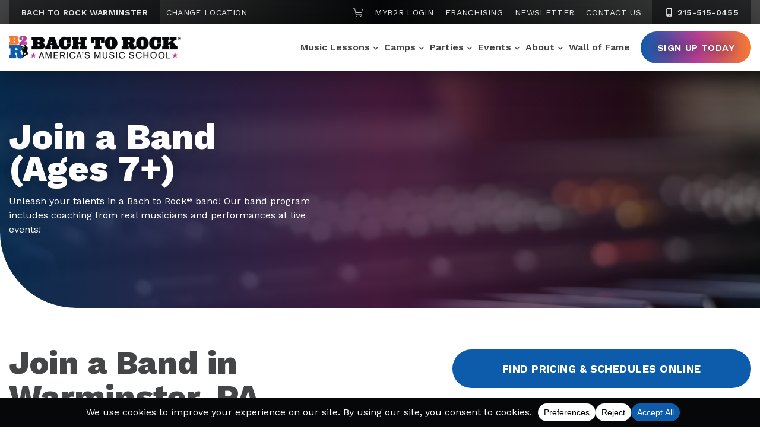

--- FILE ---
content_type: text/html; charset=UTF-8
request_url: https://www.bachtorock.com/warminster/join-a-band/
body_size: 28923
content:
<!DOCTYPE html>
<html lang="en-US" itemscope itemtype="http://schema.org/WebPage">
<head>
<meta http-equiv="X-UA-Compatible" content="IE=edge">
<meta name="viewport" content="width=device-width, initial-scale=1">
<meta charset="UTF-8">
<link rel="profile" href="http://gmpg.org/xfn/11">
<link href="https://www.bachtorock.com/wp-content/uploads/2022/07/6171dfc90f1354be595304a0_favicon.png" rel="shortcut icon" type="image/x-icon">
<meta name="google-site-verification" content="4QVtLAPzQYu_7DsiSJqf_1PUM1kh86vIqo7WoMB_l3Q" />
<meta name="facebook-domain-verification" content="7fdet0fcap5t9edvba2ptn3y9zox4g" />
<meta name='robots' content='index, follow, max-image-preview:large, max-snippet:-1, max-video-preview:-1' />
	<style>img:is([sizes="auto" i], [sizes^="auto," i]) { contain-intrinsic-size: 3000px 1500px }</style>
	
	<!-- This site is optimized with the Yoast SEO plugin v26.0 - https://yoast.com/wordpress/plugins/seo/ -->
	<title>Join a Band in Warminster, PA | Bach to Rock Warminster</title>
	<meta name="description" content="Join a band in Warminster, PA at Bach to Rock Warminster! Our band program includes coaching from pro musicians and performances at live events!" />
	<link rel="canonical" href="https://www.bachtorock.com/warminster/join-a-band/" />
	<meta property="og:locale" content="en_US" />
	<meta property="og:type" content="article" />
	<meta property="og:title" content="Join a Band in Warminster, PA | Bach to Rock Warminster" />
	<meta property="og:description" content="Join a band in Warminster, PA at Bach to Rock Warminster! Our band program includes coaching from pro musicians and performances at live events!" />
	<meta property="og:url" content="https://www.bachtorock.com/warminster/join-a-band/" />
	<meta property="og:site_name" content="Bach to Rock" />
	<meta property="article:modified_time" content="2025-06-02T17:26:35+00:00" />
	<meta name="twitter:card" content="summary_large_image" />
	<meta name="twitter:label1" content="Est. reading time" />
	<meta name="twitter:data1" content="3 minutes" />
	<script type="application/ld+json" class="yoast-schema-graph">{"@context":"https://schema.org","@graph":[{"@type":"WebPage","@id":"https://www.bachtorock.com/warminster/join-a-band/","url":"https://www.bachtorock.com/warminster/join-a-band/","name":"Join a Band in Warminster, PA | Bach to Rock Warminster","isPartOf":{"@id":"https://www.bachtorock.com/#website"},"datePublished":"2023-11-21T05:00:00+00:00","dateModified":"2025-06-02T17:26:35+00:00","description":"Join a band in Warminster, PA at Bach to Rock Warminster! Our band program includes coaching from pro musicians and performances at live events!","breadcrumb":{"@id":"https://www.bachtorock.com/warminster/join-a-band/#breadcrumb"},"inLanguage":"en-US","potentialAction":[{"@type":"ReadAction","target":["https://www.bachtorock.com/warminster/join-a-band/"]}]},{"@type":"BreadcrumbList","@id":"https://www.bachtorock.com/warminster/join-a-band/#breadcrumb","itemListElement":[{"@type":"ListItem","position":1,"name":"Warminster","item":"https://www.bachtorock.com/warminster/"},{"@type":"ListItem","position":2,"name":"Warminster &#8211; Join a Band"}]},{"@type":"WebSite","@id":"https://www.bachtorock.com/#website","url":"https://www.bachtorock.com/","name":"Bach to Rock","description":"America&#039;s Music School","publisher":{"@id":"https://www.bachtorock.com/#organization"},"potentialAction":[{"@type":"SearchAction","target":{"@type":"EntryPoint","urlTemplate":"https://www.bachtorock.com/?s={search_term_string}"},"query-input":{"@type":"PropertyValueSpecification","valueRequired":true,"valueName":"search_term_string"}}],"inLanguage":"en-US"},{"@type":"Organization","@id":"https://www.bachtorock.com/#organization","name":"Back to Rock","url":"https://www.bachtorock.com/","logo":{"@type":"ImageObject","inLanguage":"en-US","@id":"https://www.bachtorock.com/#/schema/logo/image/","url":"https://www.bachtorock.com/wp-content/uploads/2022/03/logo.png","contentUrl":"https://www.bachtorock.com/wp-content/uploads/2022/03/logo.png","width":400,"height":53,"caption":"Back to Rock"},"image":{"@id":"https://www.bachtorock.com/#/schema/logo/image/"}}]}</script>
	<!-- / Yoast SEO plugin. -->


<link rel='dns-prefetch' href='//kit.fontawesome.com' />
<link rel='dns-prefetch' href='//fonts.googleapis.com' />
<link rel="alternate" type="application/rss+xml" title="Bach to Rock &raquo; Feed" href="https://www.bachtorock.com/feed/" />
<link rel="alternate" type="application/rss+xml" title="Bach to Rock &raquo; Comments Feed" href="https://www.bachtorock.com/comments/feed/" />
<script data-cfasync="false" data-wpfc-render="false">
		(function () {
			window.dataLayer = window.dataLayer || [];function gtag(){dataLayer.push(arguments);}
			
			let preferences = {
				marketing: 1,
				statistics: 1,
			}
			
			// Get preferences directly from cookie
			const value = `; ` + document.cookie;
			const parts = value.split(`; wpconsent_preferences=`);
			if (parts.length === 2) {
				try {
					preferences = JSON.parse(parts.pop().split(';').shift());
				} catch (e) {
					console.error('Error parsing WPConsent preferences:', e);
				}
			}
			
			gtag('consent', 'default', {
				'ad_storage': preferences.marketing ? 'granted' : 'denied',
				'analytics_storage': preferences.statistics ? 'granted' : 'denied',
				'ad_user_data': preferences.marketing ? 'granted' : 'denied',
				'ad_personalization': preferences.marketing ? 'granted' : 'denied',
				'security_storage': 'granted',
				'functionality_storage': 'granted'
			});
		})();
	</script><link rel='stylesheet' id='wp-block-library-css' href='https://www.bachtorock.com/wp-includes/css/dist/block-library/style.min.css' type='text/css' media='all' />
<style id='classic-theme-styles-inline-css' type='text/css'>
/*! This file is auto-generated */
.wp-block-button__link{color:#fff;background-color:#32373c;border-radius:9999px;box-shadow:none;text-decoration:none;padding:calc(.667em + 2px) calc(1.333em + 2px);font-size:1.125em}.wp-block-file__button{background:#32373c;color:#fff;text-decoration:none}
</style>
<style id='global-styles-inline-css' type='text/css'>
:root{--wp--preset--aspect-ratio--square: 1;--wp--preset--aspect-ratio--4-3: 4/3;--wp--preset--aspect-ratio--3-4: 3/4;--wp--preset--aspect-ratio--3-2: 3/2;--wp--preset--aspect-ratio--2-3: 2/3;--wp--preset--aspect-ratio--16-9: 16/9;--wp--preset--aspect-ratio--9-16: 9/16;--wp--preset--color--black: #000000;--wp--preset--color--cyan-bluish-gray: #abb8c3;--wp--preset--color--white: #ffffff;--wp--preset--color--pale-pink: #f78da7;--wp--preset--color--vivid-red: #cf2e2e;--wp--preset--color--luminous-vivid-orange: #ff6900;--wp--preset--color--luminous-vivid-amber: #fcb900;--wp--preset--color--light-green-cyan: #7bdcb5;--wp--preset--color--vivid-green-cyan: #00d084;--wp--preset--color--pale-cyan-blue: #8ed1fc;--wp--preset--color--vivid-cyan-blue: #0693e3;--wp--preset--color--vivid-purple: #9b51e0;--wp--preset--gradient--vivid-cyan-blue-to-vivid-purple: linear-gradient(135deg,rgba(6,147,227,1) 0%,rgb(155,81,224) 100%);--wp--preset--gradient--light-green-cyan-to-vivid-green-cyan: linear-gradient(135deg,rgb(122,220,180) 0%,rgb(0,208,130) 100%);--wp--preset--gradient--luminous-vivid-amber-to-luminous-vivid-orange: linear-gradient(135deg,rgba(252,185,0,1) 0%,rgba(255,105,0,1) 100%);--wp--preset--gradient--luminous-vivid-orange-to-vivid-red: linear-gradient(135deg,rgba(255,105,0,1) 0%,rgb(207,46,46) 100%);--wp--preset--gradient--very-light-gray-to-cyan-bluish-gray: linear-gradient(135deg,rgb(238,238,238) 0%,rgb(169,184,195) 100%);--wp--preset--gradient--cool-to-warm-spectrum: linear-gradient(135deg,rgb(74,234,220) 0%,rgb(151,120,209) 20%,rgb(207,42,186) 40%,rgb(238,44,130) 60%,rgb(251,105,98) 80%,rgb(254,248,76) 100%);--wp--preset--gradient--blush-light-purple: linear-gradient(135deg,rgb(255,206,236) 0%,rgb(152,150,240) 100%);--wp--preset--gradient--blush-bordeaux: linear-gradient(135deg,rgb(254,205,165) 0%,rgb(254,45,45) 50%,rgb(107,0,62) 100%);--wp--preset--gradient--luminous-dusk: linear-gradient(135deg,rgb(255,203,112) 0%,rgb(199,81,192) 50%,rgb(65,88,208) 100%);--wp--preset--gradient--pale-ocean: linear-gradient(135deg,rgb(255,245,203) 0%,rgb(182,227,212) 50%,rgb(51,167,181) 100%);--wp--preset--gradient--electric-grass: linear-gradient(135deg,rgb(202,248,128) 0%,rgb(113,206,126) 100%);--wp--preset--gradient--midnight: linear-gradient(135deg,rgb(2,3,129) 0%,rgb(40,116,252) 100%);--wp--preset--font-size--small: 13px;--wp--preset--font-size--medium: 20px;--wp--preset--font-size--large: 36px;--wp--preset--font-size--x-large: 42px;--wp--preset--spacing--20: 0.44rem;--wp--preset--spacing--30: 0.67rem;--wp--preset--spacing--40: 1rem;--wp--preset--spacing--50: 1.5rem;--wp--preset--spacing--60: 2.25rem;--wp--preset--spacing--70: 3.38rem;--wp--preset--spacing--80: 5.06rem;--wp--preset--shadow--natural: 6px 6px 9px rgba(0, 0, 0, 0.2);--wp--preset--shadow--deep: 12px 12px 50px rgba(0, 0, 0, 0.4);--wp--preset--shadow--sharp: 6px 6px 0px rgba(0, 0, 0, 0.2);--wp--preset--shadow--outlined: 6px 6px 0px -3px rgba(255, 255, 255, 1), 6px 6px rgba(0, 0, 0, 1);--wp--preset--shadow--crisp: 6px 6px 0px rgba(0, 0, 0, 1);}:where(.is-layout-flex){gap: 0.5em;}:where(.is-layout-grid){gap: 0.5em;}body .is-layout-flex{display: flex;}.is-layout-flex{flex-wrap: wrap;align-items: center;}.is-layout-flex > :is(*, div){margin: 0;}body .is-layout-grid{display: grid;}.is-layout-grid > :is(*, div){margin: 0;}:where(.wp-block-columns.is-layout-flex){gap: 2em;}:where(.wp-block-columns.is-layout-grid){gap: 2em;}:where(.wp-block-post-template.is-layout-flex){gap: 1.25em;}:where(.wp-block-post-template.is-layout-grid){gap: 1.25em;}.has-black-color{color: var(--wp--preset--color--black) !important;}.has-cyan-bluish-gray-color{color: var(--wp--preset--color--cyan-bluish-gray) !important;}.has-white-color{color: var(--wp--preset--color--white) !important;}.has-pale-pink-color{color: var(--wp--preset--color--pale-pink) !important;}.has-vivid-red-color{color: var(--wp--preset--color--vivid-red) !important;}.has-luminous-vivid-orange-color{color: var(--wp--preset--color--luminous-vivid-orange) !important;}.has-luminous-vivid-amber-color{color: var(--wp--preset--color--luminous-vivid-amber) !important;}.has-light-green-cyan-color{color: var(--wp--preset--color--light-green-cyan) !important;}.has-vivid-green-cyan-color{color: var(--wp--preset--color--vivid-green-cyan) !important;}.has-pale-cyan-blue-color{color: var(--wp--preset--color--pale-cyan-blue) !important;}.has-vivid-cyan-blue-color{color: var(--wp--preset--color--vivid-cyan-blue) !important;}.has-vivid-purple-color{color: var(--wp--preset--color--vivid-purple) !important;}.has-black-background-color{background-color: var(--wp--preset--color--black) !important;}.has-cyan-bluish-gray-background-color{background-color: var(--wp--preset--color--cyan-bluish-gray) !important;}.has-white-background-color{background-color: var(--wp--preset--color--white) !important;}.has-pale-pink-background-color{background-color: var(--wp--preset--color--pale-pink) !important;}.has-vivid-red-background-color{background-color: var(--wp--preset--color--vivid-red) !important;}.has-luminous-vivid-orange-background-color{background-color: var(--wp--preset--color--luminous-vivid-orange) !important;}.has-luminous-vivid-amber-background-color{background-color: var(--wp--preset--color--luminous-vivid-amber) !important;}.has-light-green-cyan-background-color{background-color: var(--wp--preset--color--light-green-cyan) !important;}.has-vivid-green-cyan-background-color{background-color: var(--wp--preset--color--vivid-green-cyan) !important;}.has-pale-cyan-blue-background-color{background-color: var(--wp--preset--color--pale-cyan-blue) !important;}.has-vivid-cyan-blue-background-color{background-color: var(--wp--preset--color--vivid-cyan-blue) !important;}.has-vivid-purple-background-color{background-color: var(--wp--preset--color--vivid-purple) !important;}.has-black-border-color{border-color: var(--wp--preset--color--black) !important;}.has-cyan-bluish-gray-border-color{border-color: var(--wp--preset--color--cyan-bluish-gray) !important;}.has-white-border-color{border-color: var(--wp--preset--color--white) !important;}.has-pale-pink-border-color{border-color: var(--wp--preset--color--pale-pink) !important;}.has-vivid-red-border-color{border-color: var(--wp--preset--color--vivid-red) !important;}.has-luminous-vivid-orange-border-color{border-color: var(--wp--preset--color--luminous-vivid-orange) !important;}.has-luminous-vivid-amber-border-color{border-color: var(--wp--preset--color--luminous-vivid-amber) !important;}.has-light-green-cyan-border-color{border-color: var(--wp--preset--color--light-green-cyan) !important;}.has-vivid-green-cyan-border-color{border-color: var(--wp--preset--color--vivid-green-cyan) !important;}.has-pale-cyan-blue-border-color{border-color: var(--wp--preset--color--pale-cyan-blue) !important;}.has-vivid-cyan-blue-border-color{border-color: var(--wp--preset--color--vivid-cyan-blue) !important;}.has-vivid-purple-border-color{border-color: var(--wp--preset--color--vivid-purple) !important;}.has-vivid-cyan-blue-to-vivid-purple-gradient-background{background: var(--wp--preset--gradient--vivid-cyan-blue-to-vivid-purple) !important;}.has-light-green-cyan-to-vivid-green-cyan-gradient-background{background: var(--wp--preset--gradient--light-green-cyan-to-vivid-green-cyan) !important;}.has-luminous-vivid-amber-to-luminous-vivid-orange-gradient-background{background: var(--wp--preset--gradient--luminous-vivid-amber-to-luminous-vivid-orange) !important;}.has-luminous-vivid-orange-to-vivid-red-gradient-background{background: var(--wp--preset--gradient--luminous-vivid-orange-to-vivid-red) !important;}.has-very-light-gray-to-cyan-bluish-gray-gradient-background{background: var(--wp--preset--gradient--very-light-gray-to-cyan-bluish-gray) !important;}.has-cool-to-warm-spectrum-gradient-background{background: var(--wp--preset--gradient--cool-to-warm-spectrum) !important;}.has-blush-light-purple-gradient-background{background: var(--wp--preset--gradient--blush-light-purple) !important;}.has-blush-bordeaux-gradient-background{background: var(--wp--preset--gradient--blush-bordeaux) !important;}.has-luminous-dusk-gradient-background{background: var(--wp--preset--gradient--luminous-dusk) !important;}.has-pale-ocean-gradient-background{background: var(--wp--preset--gradient--pale-ocean) !important;}.has-electric-grass-gradient-background{background: var(--wp--preset--gradient--electric-grass) !important;}.has-midnight-gradient-background{background: var(--wp--preset--gradient--midnight) !important;}.has-small-font-size{font-size: var(--wp--preset--font-size--small) !important;}.has-medium-font-size{font-size: var(--wp--preset--font-size--medium) !important;}.has-large-font-size{font-size: var(--wp--preset--font-size--large) !important;}.has-x-large-font-size{font-size: var(--wp--preset--font-size--x-large) !important;}
:where(.wp-block-post-template.is-layout-flex){gap: 1.25em;}:where(.wp-block-post-template.is-layout-grid){gap: 1.25em;}
:where(.wp-block-columns.is-layout-flex){gap: 2em;}:where(.wp-block-columns.is-layout-grid){gap: 2em;}
:root :where(.wp-block-pullquote){font-size: 1.5em;line-height: 1.6;}
</style>
<link rel='stylesheet' id='it_epoll_core-css' href='https://www.bachtorock.com/wp-content/plugins/epoll-wp-voting/assets/css/epoll-core.css' type='text/css' media='all' />
<link rel='stylesheet' id='it_epoll_style-css' href='https://www.bachtorock.com/wp-content/plugins/epoll-wp-voting/assets/css/it_epoll_frontendv3.css' type='text/css' media='all' />
<link rel='stylesheet' id='it_epoll_opinion_style-css' href='https://www.bachtorock.com/wp-content/plugins/epoll-wp-voting/assets/css/theme/it_epoll_opinion_fontendv3.css' type='text/css' media='all' />
<link rel='stylesheet' id='googlefonts-css' href='//fonts.googleapis.com/css2?family=Work+Sans%3Awght%40300%3B400%3B500%3B600%3B700%3B800&#038;display=swap' type='text/css' media='all' />
<link rel='stylesheet' id='vendor-css-css' href='https://www.bachtorock.com/wp-content/themes/bach2rock/css/vendor.min.css' type='text/css' media='all' />
<link rel='stylesheet' id='theme-css-css' href='https://www.bachtorock.com/wp-content/themes/bach2rock/css/style.min.css' type='text/css' media='all' />
<link rel='stylesheet' id='tablepress-default-css' href='https://www.bachtorock.com/wp-content/tablepress-combined.min.css' type='text/css' media='all' />
<script type="text/javascript" src="https://www.bachtorock.com/wp-includes/js/jquery/jquery.min.js" id="jquery-core-js"></script>
<script type="text/javascript" src="https://www.bachtorock.com/wp-includes/js/jquery/jquery-migrate.min.js" id="jquery-migrate-js"></script>
<script type="text/javascript" src="https://www.bachtorock.com/wp-content/plugins/epoll-wp-voting/backend/addons/default/assets/js/jquery.validate.min.js" id="it_epoll_validetta_script-js"></script>
<script type="text/javascript" id="it_epoll_common_js-js-extra">
/* <![CDATA[ */
var it_epoll_ajax_obj = {"ajax_url":"https:\/\/www.bachtorock.com\/wp-admin\/admin-ajax.php"};
/* ]]> */
</script>
<script type="text/javascript" src="https://www.bachtorock.com/wp-content/plugins/epoll-wp-voting/backend/addons/default/assets/js/it_epoll_common.js" id="it_epoll_common_js-js"></script>
<script type="text/javascript" src="https://www.bachtorock.com/wp-content/plugins/epoll-wp-voting/backend/addons/default/assets/js/it_epoll_opinion_voting.js" id="it_epoll_opinion_voting_js-js"></script>
<script type="text/javascript" src="https://www.bachtorock.com/wp-content/plugins/epoll-wp-voting/backend/addons/default/assets/js/it_epoll_poll_voting.js" id="it_epoll_poll_voting_js-js"></script>
<link rel="https://api.w.org/" href="https://www.bachtorock.com/wp-json/" /><link rel="alternate" title="JSON" type="application/json" href="https://www.bachtorock.com/wp-json/wp/v2/pages/40478" /><link rel="EditURI" type="application/rsd+xml" title="RSD" href="https://www.bachtorock.com/xmlrpc.php?rsd" />
<link rel='shortlink' href='https://www.bachtorock.com/?p=40478' />
<link rel="alternate" title="oEmbed (JSON)" type="application/json+oembed" href="https://www.bachtorock.com/wp-json/oembed/1.0/embed?url=https%3A%2F%2Fwww.bachtorock.com%2Fwarminster%2Fjoin-a-band%2F" />
<link rel="alternate" title="oEmbed (XML)" type="text/xml+oembed" href="https://www.bachtorock.com/wp-json/oembed/1.0/embed?url=https%3A%2F%2Fwww.bachtorock.com%2Fwarminster%2Fjoin-a-band%2F&#038;format=xml" />
<link rel="icon" href="https://www.bachtorock.com/wp-content/uploads/2022/05/favicon-150x150.png" sizes="32x32" />
<link rel="icon" href="https://www.bachtorock.com/wp-content/uploads/2022/05/favicon.png" sizes="192x192" />
<link rel="apple-touch-icon" href="https://www.bachtorock.com/wp-content/uploads/2022/05/favicon.png" />
<meta name="msapplication-TileImage" content="https://www.bachtorock.com/wp-content/uploads/2022/05/favicon.png" />
		<style type="text/css" id="wp-custom-css">
			/* embed fixes */
.youtube-container {
    position: relative;
    width: 100%;
    height: 0;
    padding-bottom: 56.25%;
}
.youtube-video {
    position: absolute;
    top: 0;
    left: 0;
    width: 100%;
    height: 100%;
}

/* asterisk colors */
.sidebar-callout-box .gform-theme--framework .gform_required_legend .gfield_required,
.sidebar-callout-box .gfield_required_asterisk {
    color: #fff;
}

/* table plug in styles */
.tablepress .row-1 th {
	border: 1px #050708bf solid !important;
}

.tablepress td.column-1 {
	border-left: 1px solid #050708bf !important;
}

.tablepress td {
	border-right: 1px solid #050708bf !important;
}

#tablepress-7 tr.row-19 {
	border-bottom: 1px solid #050708bf !important;
}

#tablepress-7 tr.row-20.even {
	display: none;
}

#tablepress-6 tr.row-76 {
	border-bottom: 1px solid #050708bf !important;
}

#tablepress-5 tr.row-2 {
	border-bottom: 1px solid #050708bf !important;
}

#tablepress-6 tr:nth-child(5n+6) {
    border-top: 2px solid #050708bf; 
}
		</style>
		
<!-- Qiigo Google Tag Manager -->
<script>(function(w,d,s,l,i){w[l]=w[l]||[];w[l].push({'gtm.start':
new Date().getTime(),event:'gtm.js'});var f=d.getElementsByTagName(s)[0],
j=d.createElement(s),dl=l!='dataLayer'?'&l='+l:'';j.async=true;j.src=
'https://www.googletagmanager.com/gtm.js?id='+i+dl;f.parentNode.insertBefore(j,f);
})(window,document,'script','dataLayer','GTM-WT4TN4D');</script>
<!-- End Google Tag Manager -->


<style>.metalocator .results nav {z-index: 999;}

.form-fields .form-group.full-width-form-field-wrap input {
  min-width:200px;
  min-height:30px;
}


form#submitForm {flex-direction: column;}
.form-row {width:100%;}

/* Cookie Policy table formatting */
@media (max-width: 767px) {
	.wpconsent-cookie-policy-table td:first-child {
		overflow-wrap: anywhere;
	}
}
.wpconsent-cookie-policy-table td, .wpconsent-cookie-policy-table th {
    border-top: 1px solid #ccc;
    padding: 10px 20px 10px 0px;
    font-size: 14px;
}
.wpconsent-cookie-policy-table td {
    font-weight: 500;
}
.wpconsent-cookie-policy-table td:last-child {
    padding-right: 0px;
}
.wpconsent-cookie-policy-table th {
    border-bottom: 2px solid #ccc;
}
.wpconsent-cookie-policy-table {
    border-bottom: 1px solid #ccc;
    margin-top: 20px;
    margin-bottom: 40px;
    width: 100%;
}
.app-nav {
    z-index: 9999 !important;
  }</style><meta name="google-site-verification" content="4QVtLAPzQYu_7DsiSJqf_1PUM1kh86vIqo7WoMB_l3Q" />

<meta name="facebook-domain-verification" content="na5tid9bnqb69dv82f0jzgqc2if0q6" />
  

</head>



<body class="wp-singular page-template page-template-templates page-template-single-service page-template-templatessingle-service-php page page-id-40478 page-child parent-pageid-40441 wp-theme-bach2rock  warminster">

<!-- Qiigo Google Tag Manager (noscript) -->
<noscript><iframe src="https://www.googletagmanager.com/ns.html?id=GTM-WT4TN4D"
height="0" width="0" style="display:none;visibility:hidden"></iframe></noscript>
<!-- End Google Tag Manager (noscript) -->



<div id="page" class="site d-block w-100">
	<a class="skip-link screen-reader-text sr-only" href="#content">Skip to content</a>
	<!--[if lte IE 9]>
	<p class="browsehappy">You are using an <strong>outdated</strong> browser. Please <a href="http://browsehappy.com/" >upgrade your browser</a> to improve your experience.</p>
	<![endif]-->

	
<nav class="top-navigation location-nav d-none d-xl-block">
    <div class="container">
        <div class="row">
            <div class="col-5 menu-col location-col">
                <div class="location-wrap">
                    <ul class="menu location-menu">
                        <li class="menu-item menu-location">Bach to Rock Warminster</li>
                        <li class="menu-item"><a href="https://www.bachtorock.com/locations/" class="change-location">Change Location</a></li>
                    </ul>

                </div>
            </div>
            <div class="col-7 menu-col nav-col">
                <div class="menu-top-nav-container">
                    <ul id="menu-top-nav" class="menu">
                        <li class="menu-item"><a href="https://www.bachtorock.com/warminster/sign-up/cart/"><span class="sr-only">Shopping Cart</span><i class="fa-light fa-cart-shopping"></i></a></li>
                        <li class="menu-item"><a href="https://online.bachtorock.com/login/">MyB2R Login</a></li>
                        <li class="menu-item"><a href="/franchise/" >Franchising</a></li>
                        <li class="menu-item"><a href="https://www.bachtorock.com/warminster/newsletter/">Newsletter</a></li>
                        <li class="menu-item"><a href="https://www.bachtorock.com/warminster/contact/">Contact Us</a></li>
                    </ul>
                </div>
                <div class="phone-wrap">
                    <a class="menu-phone d-xl-inline-block" href="tel:215-515-0455" aria-label="2 1 5.  5 1 5.  0 4 5 5"><i class="fa-fw fas fa-mobile-alt" aria-hidden="true"></i> 215-515-0455</a>
                </div>
            </div>
        </div>
    </div>
</nav>
<header class="section-nav d-block section-nav-locations">
	<div class="container">
        <div class="row">
            <div class="site-branding">
                <a class="logo" href="https://www.bachtorock.com/warminster/" title="Bach to Rock" rel="home">
                    <img class="img-fluid" src="https://www.bachtorock.com/wp-content/themes/bach2rock/images/logo.png" alt="Bach to Rock" />
                </a>
            </div>
            <div class="site-navigation-wrapper">
                <nav class="site-navigation">

                                            <div class="warminster dynamic main-nav d-none d-xl-block"><ul id="menu-warminster-primary" class="menu"><li id="menu-item-44689" class="mega-parent menu-item menu-item-type-custom menu-item-object-custom current-menu-ancestor menu-item-has-children menu-item-44689"><a href="/warminster/music-lessons/">Music Lessons</a>
<ul class='sub-menu'><div class='mega-container'><div class='mega-wrapper'>
	<li id="menu-item-44690" class="mega-col featured-col menu-item menu-item-type-custom menu-item-object-custom current-menu-ancestor current-menu-parent menu-item-has-children menu-item-44690"><a>Featured Col</a>
	<ul class='sub-menu'><div class='mega-container'><div class='mega-wrapper'>
		<li id="menu-item-44691" class="menu-item menu-item-type-custom menu-item-object-custom current-menu-item menu-item-44691"><a href="/warminster/join-a-band/" aria-current="page">Join a Band</a></li>
		<li id="menu-item-44692" class="menu-item menu-item-type-custom menu-item-object-custom menu-item-44692"><a href="/warminster/glee-lessons/">Glee Club</a></li>
		<li id="menu-item-44693" class="menu-item menu-item-type-custom menu-item-object-custom menu-item-44693"><a href="/warminster/piano-lessons/">Piano &#038; Keyboard</a></li>
		<li id="menu-item-44694" class="menu-item menu-item-type-custom menu-item-object-custom menu-item-44694"><a href="/warminster/guitar-lessons/">Guitar</a></li>
		<li id="menu-item-44695" class="menu-item menu-item-type-custom menu-item-object-custom menu-item-44695"><a href="/warminster/bass-lessons/">Bass Guitar</a></li>
		<li id="menu-item-44696" class="menu-item menu-item-type-custom menu-item-object-custom menu-item-44696"><a href="/warminster/ukulele-lessons/">Ukulele</a></li>
		<li id="menu-item-44697" class="menu-item menu-item-type-custom menu-item-object-custom menu-item-44697"><a href="/warminster/drum-lessons/">Drums</a></li>
		<li id="menu-item-44698" class="menu-item menu-item-type-custom menu-item-object-custom menu-item-44698"><a href="/warminster/singing-lessons/">Voice</a></li>
		<li id="menu-item-44699" class="menu-item menu-item-type-custom menu-item-object-custom menu-item-44699"><a href="/warminster/brass-lessons/">Brass</a></li>
		<li id="menu-item-44700" class="menu-item menu-item-type-custom menu-item-object-custom menu-item-44700"><a href="/warminster/string-lessons/">Strings</a></li>
		<li id="menu-item-44701" class="menu-item menu-item-type-custom menu-item-object-custom menu-item-44701"><a href="/warminster/woodwind-lessons/">Woodwinds</a></li>
		<li id="menu-item-44702" class="menu-item menu-item-type-custom menu-item-object-custom menu-item-44702"><a href="/warminster/songwriting-classes/">Songwriting</a></li>
		<li id="menu-item-44703" class="menu-item menu-item-type-custom menu-item-object-custom menu-item-44703"><a href="/warminster/dj-lessons/">DJ</a></li>
	</div></div></ul>
</li>
	<li id="menu-item-44704" class="mega-col menu-item menu-item-type-custom menu-item-object-custom menu-item-has-children menu-item-44704"><a href="#">Col</a>
	<ul class='sub-menu'><div class='mega-container'><div class='mega-wrapper'>
		<li id="menu-item-44705" class="mega-menu-heading menu-item menu-item-type-custom menu-item-object-custom menu-item-44705"><a href="#">By Age</a></li>
		<li id="menu-item-44706" class="menu-item menu-item-type-custom menu-item-object-custom menu-item-44706"><a href="/warminster/baby-toddler-music-classes/">Toddler (Ages 1-3)</a></li>
		<li id="menu-item-44707" class="menu-item menu-item-type-custom menu-item-object-custom menu-item-44707"><a href="/warminster/preschool-music-classes/">Preschool (Ages 3-5)</a></li>
		<li id="menu-item-44708" class="menu-item menu-item-type-custom menu-item-object-custom menu-item-44708"><a href="/warminster/music-lessons-for-kids/">Child (Ages 5-7)</a></li>
		<li id="menu-item-44709" class="menu-item menu-item-type-custom menu-item-object-custom menu-item-44709"><a href="/warminster/youth-music-lessons/">Youth (Ages 7+)</a></li>
		<li id="menu-item-44710" class="menu-item menu-item-type-custom menu-item-object-custom menu-item-44710"><a href="/warminster/adult-music-lessons/">Adults</a></li>
		<li id="menu-item-44711" class="mega-menu-heading menu-item menu-item-type-custom menu-item-object-custom menu-item-44711"><a href="#">By Type</a></li>
		<li id="menu-item-44712" class="menu-item menu-item-type-custom menu-item-object-custom menu-item-44712"><a href="/warminster/private-music-lessons/">Private</a></li>
		<li id="menu-item-44713" class="menu-item menu-item-type-custom menu-item-object-custom menu-item-44713"><a href="/warminster/group-music-lessons/">Group</a></li>
		<li id="menu-item-44714" class="menu-item menu-item-type-custom menu-item-object-custom menu-item-44714"><a href="/warminster/in-person-music-lessons/">In-Person</a></li>
		<li id="menu-item-44715" class="menu-item menu-item-type-custom menu-item-object-custom menu-item-44715"><a href="/warminster/online-music-lessons/">Online</a></li>
	</div></div></ul>
</li>
	<li id="menu-item-44716" class="mega-col menu-item menu-item-type-custom menu-item-object-custom menu-item-has-children menu-item-44716"><a href="#">Col</a>
	<ul class='sub-menu'><div class='mega-container'><div class='mega-wrapper'>
		<li id="menu-item-44717" class="mega-menu-heading menu-item menu-item-type-custom menu-item-object-custom menu-item-44717"><a href="#">Beginner Classes</a></li>
		<li id="menu-item-44718" class="menu-item menu-item-type-custom menu-item-object-custom menu-item-44718"><a href="/warminster/beginner-piano-lessons/">Piano 101</a></li>
		<li id="menu-item-44719" class="menu-item menu-item-type-custom menu-item-object-custom menu-item-44719"><a href="/warminster/beginner-guitar-lessons/">Guitar 101</a></li>
		<li id="menu-item-44720" class="menu-item menu-item-type-custom menu-item-object-custom menu-item-44720"><a href="/warminster/beginner-ukulele-lessons/">Ukulele 101</a></li>
		<li id="menu-item-44721" class="menu-item menu-item-type-custom menu-item-object-custom menu-item-44721"><a href="/warminster/beginner-drum-lessons/">Drums 101</a></li>
		<li id="menu-item-44722" class="menu-item menu-item-type-custom menu-item-object-custom menu-item-44722"><a href="/warminster/beginner-singing-lessons/">Voice 101</a></li>
		<li id="menu-item-44723" class="menu-item menu-item-type-custom menu-item-object-custom menu-item-44723"><a href="/warminster/songwriting-classes/">Songwriting 101</a></li>
		<li id="menu-item-44724" class="menu-item menu-item-type-custom menu-item-object-custom menu-item-44724"><a href="/warminster/beginner-dj-lessons/">Beat Making 101</a></li>
	</div></div></ul>
</li>
	<li id="menu-item-44725" class="mega-col menu-item menu-item-type-custom menu-item-object-custom current-menu-ancestor current-menu-parent menu-item-has-children menu-item-44725"><a href="#">Col</a>
	<ul class='sub-menu'><div class='mega-container'><div class='mega-wrapper'>
		<li id="menu-item-44726" class="mega-menu-heading menu-item menu-item-type-custom menu-item-object-custom menu-item-44726"><a href="#">Programs</a></li>
		<li id="menu-item-44727" class="menu-item menu-item-type-custom menu-item-object-custom menu-item-44727"><a href="/warminster/baby-toddler-music-classes/">Rock n Roll (Ages 1-3)</a></li>
		<li id="menu-item-44728" class="menu-item menu-item-type-custom menu-item-object-custom menu-item-44728"><a href="/warminster/preschool-music-classes/">Rock City (Ages 3-5)</a></li>
		<li id="menu-item-44729" class="menu-item menu-item-type-custom menu-item-object-custom menu-item-44729"><a href="/warminster/piano-lessons-for-kids/">Kids n Keys (Ages 5-7)</a></li>
		<li id="menu-item-49684" class="menu-item menu-item-type-custom menu-item-object-custom menu-item-49684"><a href="https://www.bachtorock.com/warminster/themed-workshops/">Themed Workshops (Ages 6+)</a></li>
		<li id="menu-item-44730" class="menu-item menu-item-type-custom menu-item-object-custom menu-item-44730"><a href="/warminster/music-education-for-kids/">Fun with Music (Ages 6-7)</a></li>
		<li id="menu-item-44731" class="menu-item menu-item-type-custom menu-item-object-custom current-menu-item menu-item-44731"><a href="/warminster/join-a-band/" aria-current="page">Join a Band (Ages 7+)</a></li>
		<li id="menu-item-44732" class="menu-item menu-item-type-custom menu-item-object-custom menu-item-44732"><a href="/warminster/glee-lessons/">Glee Club (Ages 7+)</a></li>
		<li id="menu-item-44733" class="menu-item menu-item-type-custom menu-item-object-custom menu-item-44733"><a href="/warminster/dj-lessons/">Beat Refinery (Ages 10+)</a></li>
	</div></div></ul>
</li>
</div></div></ul>
</li>
<li id="menu-item-44734" class="menu-item menu-item-type-custom menu-item-object-custom menu-item-has-children menu-item-44734"><a href="/warminster/music-camps/">Camps</a>
<ul class='sub-menu'><div class='mega-container'><div class='mega-wrapper'>
	<li id="menu-item-44735" class="menu-item menu-item-type-custom menu-item-object-custom menu-item-44735"><a href="/warminster/music-camps-for-kids/">Rock City (Ages 4-6)</a></li>
	<li id="menu-item-44736" class="menu-item menu-item-type-custom menu-item-object-custom menu-item-44736"><a href="/warminster/band-camps/">Rock Band (Ages 7+)</a></li>
	<li id="menu-item-44737" class="menu-item menu-item-type-custom menu-item-object-custom menu-item-44737"><a href="/warminster/singing-camps/">Glee Club (Ages 7+)</a></li>
	<li id="menu-item-44738" class="menu-item menu-item-type-custom menu-item-object-custom menu-item-44738"><a href="/warminster/record-a-demo-camp/">Record a Demo (Ages 7+)</a></li>
	<li id="menu-item-44739" class="menu-item menu-item-type-custom menu-item-object-custom menu-item-44739"><a href="/warminster/music-production-camps/">Beat Making (Ages 8+)</a></li>
	<li id="menu-item-44740" class="menu-item menu-item-type-custom menu-item-object-custom menu-item-44740"><a href="/warminster/dj-camps/">Beat Refinery (Ages 10+)</a></li>
	<li id="menu-item-44741" class="menu-item menu-item-type-custom menu-item-object-custom menu-item-44741"><a href="/warminster/music-recording-camp/">Recording Arts (Ages 10+)</a></li>
</div></div></ul>
</li>
<li id="menu-item-44743" class="menu-item menu-item-type-custom menu-item-object-custom menu-item-has-children menu-item-44743"><a href="/warminster/music-parties/">Parties</a>
<ul class='sub-menu'><div class='mega-container'><div class='mega-wrapper'>
	<li id="menu-item-44744" class="menu-item menu-item-type-custom menu-item-object-custom menu-item-44744"><a href="/warminster/birthday-parties-for-kids/">Rock City Birthday (Ages 4-6)</a></li>
	<li id="menu-item-44745" class="menu-item menu-item-type-custom menu-item-object-custom menu-item-44745"><a href="/warminster/karaoke-birthday-party/">Karaoke Birthday (Ages 6+)</a></li>
	<li id="menu-item-44746" class="menu-item menu-item-type-custom menu-item-object-custom menu-item-44746"><a href="/warminster/rock-band-birthday-party/">Rock Birthday (Ages 7+)</a></li>
	<li id="menu-item-44747" class="menu-item menu-item-type-custom menu-item-object-custom menu-item-44747"><a href="/warminster/dj-birthday-party/">DJ Birthday (Ages 10+)</a></li>
	<li id="menu-item-44748" class="menu-item menu-item-type-custom menu-item-object-custom menu-item-44748"><a href="/warminster/corporate-parties/">Corporate Parties</a></li>
	<li id="menu-item-44749" class="featured menu-item menu-item-type-custom menu-item-object-custom menu-item-44749"><a href="/warminster/party-songlist/">Party Songlist</a></li>
</div></div></ul>
</li>
<li id="menu-item-44750" class="hide-sticky menu-item menu-item-type-custom menu-item-object-custom menu-item-has-children menu-item-44750"><a href="/warminster/events/">Events</a>
<ul class='sub-menu'><div class='mega-container'><div class='mega-wrapper'>
	<li id="menu-item-44751" class="menu-item menu-item-type-custom menu-item-object-custom menu-item-44751"><a href="/warminster/battle-of-the-bands/">Battle of the Bands</a></li>
	<li id="menu-item-44752" class="menu-item menu-item-type-custom menu-item-object-custom menu-item-44752"><a href="/warminster/music-showcase/">Music Showcase</a></li>
	<li id="menu-item-44753" class="menu-item menu-item-type-custom menu-item-object-custom menu-item-44753"><a href="/warminster/bachapalooza/">Bachapalooza</a></li>
	<li id="menu-item-44754" class="menu-item menu-item-type-custom menu-item-object-custom menu-item-44754"><a href="/warminster/dj-battle/">DJ Battle</a></li>
	<li id="menu-item-44755" class="menu-item menu-item-type-custom menu-item-object-custom menu-item-44755"><a href="/warminster/dj-showcase/">DJ Showcase</a></li>
</div></div></ul>
</li>
<li id="menu-item-44756" class="hide-sticky menu-item menu-item-type-custom menu-item-object-custom menu-item-has-children menu-item-44756"><a href="/warminster/about/">About</a>
<ul class='sub-menu'><div class='mega-container'><div class='mega-wrapper'>
	<li id="menu-item-44757" class="menu-item menu-item-type-custom menu-item-object-custom menu-item-44757"><a href="/warminster/myb2r/">MyB2R</a></li>
	<li id="menu-item-44758" class="menu-item menu-item-type-custom menu-item-object-custom menu-item-44758"><a href="/warminster/rewards/">Rewards</a></li>
	<li id="menu-item-44759" class="menu-item menu-item-type-custom menu-item-object-custom menu-item-44759"><a href="/warminster/music-education/">Our Method</a></li>
	<li id="menu-item-44760" class="menu-item menu-item-type-custom menu-item-object-custom menu-item-44760"><a href="/warminster/reviews-testimonials/">Testimonials</a></li>
	<li id="menu-item-44761" class="menu-item menu-item-type-custom menu-item-object-custom menu-item-44761"><a href="/warminster/music-teachers/">Staff &#038; Teachers</a></li>
	<li id="menu-item-44762" class="menu-item menu-item-type-custom menu-item-object-custom menu-item-44762"><a href="/warminster/school-policies/">School Policies</a></li>
	<li id="menu-item-44763" class="menu-item menu-item-type-custom menu-item-object-custom menu-item-44763"><a href="/warminster/music-teacher-jobs/">Careers</a></li>
	<li id="menu-item-44764" class="menu-item menu-item-type-custom menu-item-object-custom menu-item-44764"><a href="/warminster/original-music/">Original Music</a></li>
	<li id="menu-item-44765" class="menu-item menu-item-type-custom menu-item-object-custom menu-item-44765"><a href="/warminster/blog/">News &#038; Blog</a></li>
	<li id="menu-item-44766" class="menu-item menu-item-type-custom menu-item-object-custom menu-item-44766"><a href="/warminster/tour/">Tour</a></li>
	<li id="menu-item-44767" class="menu-item menu-item-type-custom menu-item-object-custom menu-item-44767"><a href="/warminster/rent-a-recording-studio/">Recording Studios</a></li>
	<li id="menu-item-44768" class="featured menu-item menu-item-type-custom menu-item-object-custom menu-item-44768"><a href="/warminster/music-lessons-gift-certificate/">Gift Certificates</a></li>
</div></div></ul>
</li>
<li id="menu-item-44769" class="hide-sticky menu-item menu-item-type-custom menu-item-object-custom menu-item-44769"><a href="/warminster/wall-of-fame/">Wall of Fame</a></li>
</ul></div>                                        
                                            <a class="btn btn-primary menu-btn" href="/warminster/sign-up/">Sign Up Today</a>
                    
                    <a class="menu-phone d-xl-none" href="tel:2155150455"><i class="fa-fw fas fa-mobile-alt" aria-hidden="true"></i><span class="sr-only">215-515-0455</span></a>
                    <a class="menu-toggle d-xl-none mburger mburger--tornado" href="#mmenu"><span class="sr-only">Open mobile menu</span><b></b><b></b><b></b></a>
                </nav>
            </div>
        </div>
    </div>

</header><!-- #masthead -->
<div class="hero internal-hero section-banner" style=" background-image: linear-gradient(180deg, rgba(5, 7, 8, 0.5), rgba(5, 7, 8, 0.5)), linear-gradient(90deg, rgba(13, 92, 171, 0.85), rgba(182, 62, 151, 0.7) 50%, transparent), url(https://www.bachtorock.com/wp-content/uploads/2022/07/61a8eba91d37c6172064aaec_bigstock-Music-Background-Black-And-Wh-395658110-web.jpg);">
    <div class="container">
        <div class="row flip-on-tablet">
            <div class="col col-lg-6">
                <div class="hero-content internal-page-hero-content">
                                        <div class="h2 white hero-heading no-margin add-shadow for-internal-pages">Join a Band (Ages&nbsp;7+)</div>                    <p class="white">Unleash your talents in a Bach to Rock<sup>®</sup> band! Our band program includes coaching from real musicians and performances at live events!<br></p>
                </div>
            </div>
        </div>
    </div>
</div>

	 
	<div id="content" class="site-content internal-page-content extra-padding-bottom wf-section ">
	
	<!-- this code is for the loading animation for online registration pages-->

<style>
  
.overlay{
    display: none;
    position: fixed;
    width: 100%;
    height: 100%;
    top: 0;
    left: 0;
    z-index: 1999;
    background: rgba(233,233,233,0.5);
}
/* Turn off scrollbar when body element has the loading class */
body.loading{
    overflow: hidden;   
}
/* Make spinner image visible when body element has the loading class */
body.loading .overlay{
    display: block;
}
  

div.spinner {
  display: block;
  position: relative;
  left: 50%;
  top: 50%;
  width: 66px;
  height: 66px;
  margin: -33px 0 0 -33px;
}

.loader-7 .line {
  width: 8px;
  position: absolute;
  border-radius: 5px;
  bottom: 0;  
}

.loader-7 .line1 {
  left: 0;
  -webkit-animation: line-grow 0.5s ease alternate infinite;
  animation: line-grow 0.5s ease alternate infinite;
  background: -webkit-linear-gradient(top,#ec9c71, #ef793a);
  background: linear-gradient(to bottom, #ec9c71, #ef793a);
}

.loader-7 .line2 {
  left: 20px;
  -webkit-animation: line-grow 0.5s 0.2s ease alternate infinite;
  animation: line-grow 0.5s 0.2s ease alternate infinite;
  background: -webkit-linear-gradient(top, #e44fad, #c51082);
  background: linear-gradient(to bottom, #e44fad, #c51082);
}

.loader-7 .line3 {
  left: 40px;
  -webkit-animation: line-grow 0.5s 0.4s ease alternate infinite;
  animation: line-grow 0.5s 0.4s ease alternate infinite;
  background: -webkit-linear-gradient(top, #6377af, #152e6f);
  background: linear-gradient(to bottom, #6377af, #152e6f);
}

@-webkit-keyframes line-grow {
  0% {
    height: 0;
  }

  100% {
    height: 75%;
  }
}

@keyframes line-grow {
  0% {
    height: 0;
  }

  100% {
    height: 75%;
  }
}
</style>
<div class="overlay">
  <div class="spinner">
  <div class="loader loader-7">
    <div class="line line1"></div>
    <div class="line line2"></div>
    <div class="line line3"></div>
  </div>
</div>
</div>
<script type="text/javascript">
jQuery(document).on({
    ajaxStart: function(){
        jQuery("body").addClass("loading"); 
    },
    ajaxStop: function(){ 
        jQuery("body").removeClass("loading"); 
    }    
});
</script>


<div class="container">
    <div class="row">
        <div id="primary" class="content-area col-lg-7">
            <main id="main" class="site-main">

                
<article id="post-40478" class="internal-page-content-wrap post-40478 page type-page status-publish hentry">
			<div class="dupe-btn button-group full-width"></div>
		<div class="entry-content">
		<h1>Join a Band in Warminster, PA</h1>
<p>As a musician, there’s nothing like playing as part of a band! At Bach to Rock, we strongly encourage student musicians to perform with other artists. In our band program, students can practice with peers of the same skill level, receive coaching from experienced musicians, and perform on-stage at Bach to Rock events!</p>
<p>By combining <a href="/warminster/private-music-lessons/">private lessons</a> with band sessions, our students can build their skills more quickly. One-on-one lessons are perfect for learning musical theory and playing technique. Meanwhile, band practice gives students the chance to harness these skills, learn concepts like harmony and counterpoint, and perform in a group.</p>
<p>Our band program allows kids to get creative, socialize and build confidence on stage. They learn valuable skills in teamwork, leadership and communication. Class duration ranges from 30 to 60 minutes.</p>
        
    <a href="https://www.youtube.com/watch?v=_JDxh8cHN4g" data-fancybox class="fancyvideo why-choose-video about-video lazyload" data-bg="http://www.bachtorock.com/wp-content/uploads/2025/06/battle-montage-preview.jpg">
        <div class="play-button-wrap">
            <div class="play-button">
                <i class="fa-solid fa-play"></i>
                <span class="sr-only">Play Video</span>
            </div>
            <div class="play-border"></div>
        </div>
    </a>
    
    
<h2>Rock the Stage in a Bach to Rock Band!</h2>
<p>At Bach to Rock, we encourage all of our students to combine private lessons with our band program.</p>
<p>Each student is placed in a band with peers of a similar age and skill level. When signing up, two or more students can request to be part of the same band, giving friends the chance to play together. We also allow existing bands to sign up as a group and get coaching from pro musicians!</p>
<p>In the band program, students attend weekly jam sessions and practice songs together. Each band is encouraged to choose which songs and genres they want to play. We also encourage bands to write their own songs and perform original music!</p>
<p>All of our bands get the chance to perform at Bach to Rock events, like <a href="/warminster/battle-of-the-bands/">Battle of the Bands</a> and <a href="/warminster/bachapalooza/">Bachapalooza</a>. This way, bands gain on-stage experience in front of live audiences and learn what it’s like to play local music venues. Winners at Battle of the Bands also earn a place on the Bach to Rock <a href="/warminster/wall-of-fame/">Wall of Fame</a>!</p>
    
    <div class="sidebar-callout-box content-callout-box">
    
    
<h3>Music Lessons + Band Sessions = Stronger Skills</h3>
<p>At Bach to Rock, we encourage our students to combine <a href="/warminster/private-music-lessons/">private music lessons</a> with ensemble programs.</p>
<p>When students play with peers, they learn more quickly, develop new skills, and have more fun! It’s an important part of the Bach to Rock method and our approach to <a href="/warminster/music-education/">music education</a>.</p>
    
    </div>
    
    
<h2>Sign Up for Our Band Program!</h2>
<p>Bach to Rock students are encouraged to combine our band program with private music lessons. Music students can sign up for a band as soon as they’ve achieved basic proficiency on their instrument!</p>
<p>Students can join a Bach to Rock band even if they are taking private music lessons elsewhere. We also welcome bands formed outside the school who want to get practice and coaching from expert musicians.</p>
<p><strong>Sign up and join a band today! Register online or call Bach to Rock for more information about our band program.</strong></p>
	</div><!-- .entry-content -->

	</article><!-- #post-## -->

            </main><!-- #main -->
        </div><!-- #primary --> 
        
<aside id="secondary" class="col-lg-5">

            <div class="sidebar-wrapper">

            
                
                <div class="button-group full-width"><a href="/warminster/sign-up/join-a-band/" class="btn btn-blue full-width large-button dupe-content-btn">Find Pricing &amp; Schedules Online</a></div>

                <div class="sidebar-callout-box">
                    <div class="h3 white callout-box-heading">The Bach to Rock Method</div>
                    <p class="reduce-line-height">Bach to Rock combines private lessons, group practice, and live performance. Discover how this approach makes music more fun and helps our students become well-rounded musicians!</p>
                    <div class="button-group"><a href="/warminster/music-education/" class="btn btn-secondary dark">Our Approach</a></div>
                </div>
               <script>
                  var dupe = document.getElementsByClassName("dupe-btn");
                  var dupExists = !!document.getElementsByClassName("dupe-btn");
                  if(dupExists) {
                     jQuery( ".dupe-content-btn" ).clone().appendTo( dupe );
                  }
               </script>
                       
        </div>
                
</aside><!-- #secondary -->    </div>
</div>



		</div><!-- #content -->
	
	<div class="section-why-choose why-choose wf-section">
    <div class="container why-choose-container">
        <div class="row">
            <div class="col-12 col-lg-5">
                <div class="why-choose-content-wrap">
                    <a href="https://youtu.be/D5XkJjP8psE" data-fancybox class="why-choose-video why-choose__video w-inline-block lazyload" data-bg="http://img.youtube.com/vi/D5XkJjP8psE/maxresdefault.jpg">
                        <div class="play-button-wrap">
                            <div class="play-button">
                                <i class="fa-solid fa-play"></i>
                                <span class="sr-only">Play Video</span>
                            </div>
                        </div>
                    </a>
                    <div class="section-pre-heading">Why Choose Us</div>
                    <h2 class="why-choose-heading">The Bach to Rock Method</h2>
                    <p>At Bach to Rock, we know that students learn music more quickly when they’re having fun! Our step-by-step curriculum keeps students engaged and rewards achievement at each level. Students get to choose which songs they play, learn from music pros, and perform with peers at live events!</p>
                    <div class="button-group">
                                                    <a href="/warminster/sign-up/" class="btn btn-primary">Sign Up</a>
                                                    <a href="/warminster/music-education/" class="btn btn-secondary">Our Approach</a>
                    </div>
                </div>
            </div>
            <div class="col-12 col-lg-7">
                <div class="reasons-wrap noslick">
                    <div class="row align-center">
                        <div class="col-12 col-sm-6">
                            <div class="reason-wrap">
                                <i class="fa-light fa-headphones-simple"></i>
                                <h3 class="reason-heading">Music Made Fun!</h3>
                                <p class="reason-paragraph">At Bach to Rock, students choose which songs and genres they want to play, making lessons more fun!</p>
                            </div>
                            <div class="reason-wrap">
                                <i class="fa-light fa-music"></i>
                                <h3 class="reason-heading">Band & Glee Programs</h3>
                                <p class="reason-paragraph">Through our Band and Glee Club programs, students get to play music with peers, a key skill for growing musicians!</p>
                            </div>
                            <div class="reason-wrap">
                                <i class="fa-light fa-amp-guitar"></i>
                                <h3 class="reason-heading">Live Performances</h3>
                                <p class="reason-paragraph">Bach to Rock gives students the chance to perform live at local music venues, helping students build confidence on stage!</p>
                            </div>
                        </div>
                        <div class="col-12 col-sm-6">
                            <div class="reason-wrap">
                                <i class="fa-light fa-chalkboard-user"></i>
                                <h3 class="reason-heading">One-on-One Lessons</h3>
                                <p class="reason-paragraph">In private music lessons, our students learn one-on-one from some of the most talented music educators in the area.</p>
                            </div>
                            <div class="reason-wrap">
                                <i class="fa-light fa-baby-carriage"></i>
                                <h3 class="reason-heading">Early Childhood Classes</h3>
                                <p class="reason-paragraph">Music is valuable for early childhood development! We offer programs for toddlers, preschoolers, and early elementary students.</p>
                            </div>
                        </div>
                    </div>
                </div>
            </div>
        </div>
    </div>
    <div class="why-choose-background-wrap">
        <div class="why-choose-background">
            <div class="bg-pattern bg-texture fixed lazyload" data-bg="https://www.bachtorock.com/wp-content/uploads/2022/07/6176f24871de0c9279cb0105_b2r-pattern-black-4.svg"></div>
        </div>
    </div>
</div><div class="section-service-selector product-selector wf-section">
    <div class="container">
        <div class="row">
            <div class="col col-12">
                <div class="section-heading-wrap centered reduce-bottom-margin no-bottom-margin-on-mobile">
                    <h2 class="section-heading">Music Lessons, Camps &amp;&nbsp;Parties</h2>
                    <p>At Bach to Rock, we offer music lessons and group classes for kids and adults, plus camps and birthday parties! With our fun and beginner-friendly approach, it's never too early or too late to get started with music!</p>
                </div>
            </div>


            <div class="col col-12">
                <div class="sm-tabs">
                    <!-- Nav tabs -->
                    <nav>
                        <ul class="nav nav-tabs" id="service-nav-tab" role="tablist">
                            <li>
                                <a class="nav-link active" id="service-nav-lessons-tab" data-toggle="tab" href="#service-nav-lessons" role="tab" aria-controls="service-nav-lessons" aria-selected="true">
                                    <svg version="1.1" id="Layer_1" xmlns="http://www.w3.org/2000/svg" xmlns:xlink="http://www.w3.org/1999/xlink" x="0px" y="0px" viewBox="0 0 50 50" style="enable-background:new 0 0 50 50;" xml:space="preserve">
                                        <g>
                                            <path d="M37.1,15.4c0.4,1.3,0.4,2.8,0,4.3c-0.5,1.5-1.1,2.9-1.8,4c-0.7,1.1-1.3,2-1.9,2.4c-0.6,0.5-0.8,0.3-0.6-0.5
                                                c1-4.2,0.3-7.1-2.1-8.8c-2.4-1.7-4.1-2.6-5.1-2.7v29.5c0,1.3-0.5,2.4-1.2,3.4c-0.8,1-1.7,1.7-2.8,2.2c-1.5,0.6-3,0.8-4.7,0.5
                                                c-1.7-0.3-2.9-1.3-3.8-3.1c-0.8-1.8-0.8-3.4,0.1-4.9c0.9-1.5,2-2.6,3.5-3.2c1-0.5,2.1-0.7,3.3-0.7c1.1,0,2.2,0.3,3.1,0.9V0h2.6
                                                c0,2.3,0.5,4,1.5,5.3c1,1.3,2.1,2.4,3.4,3.4c1.3,1,2.6,1.9,3.9,2.9C35.7,12.6,36.6,13.9,37.1,15.4z"/>
                                        </g>
                                    </svg>Lessons
                                </a>
                            </li>
                            <li>
                                <a class="nav-link" id="service-nav-camps-tab" data-toggle="tab" href="#service-nav-camps" role="tab" aria-controls="service-nav-camps" aria-selected="false">
                                    <svg version="1.1" id="Layer_1" xmlns="http://www.w3.org/2000/svg" xmlns:xlink="http://www.w3.org/1999/xlink" x="0px" y="0px" viewBox="0 0 50 50" style="enable-background:new 0 0 50 50;" xml:space="preserve">
                                        <g>
                                            <path d="M49.3,20.2v23.6c0,1.3-0.5,2.4-1.2,3.4c-0.8,1-1.7,1.7-2.9,2.2c-1.5,0.6-3,0.8-4.7,0.5c-1.7-0.3-2.9-1.3-3.7-3.1
                                                c-0.8-1.8-0.8-3.4,0-4.9c0.9-1.5,2-2.6,3.5-3.2c1-0.4,2.1-0.7,3.3-0.7c1.1,0,2.2,0.2,3.2,0.8V9.3H13.8v34.5c0,1.3-0.5,2.4-1.2,3.4
                                                c-0.8,1-1.7,1.7-2.9,2.2c-1.5,0.6-3,0.8-4.7,0.5c-1.7-0.3-2.9-1.3-3.7-3.1c-0.8-1.8-0.8-3.4,0-4.9c0.9-1.5,2-2.5,3.5-3.2
                                                C5.9,38.2,7,38,8.2,38c1.2,0,2.2,0.3,3.2,0.9V0h38L49.3,20.2L49.3,20.2z"/>
                                        </g>
                                    </svg>Camps
                                </a>
                            </li>
                            <li>
                                <a class="nav-link" id="service-nav-parties-tab" data-toggle="tab" href="#service-nav-parties" role="tab" aria-controls="service-nav-parties" aria-selected="false">
                                    <svg version="1.1" id="Layer_1" xmlns="http://www.w3.org/2000/svg" xmlns:xlink="http://www.w3.org/1999/xlink" x="0px" y="0px" viewBox="0 0 50 50" style="enable-background:new 0 0 50 50;" xml:space="preserve">
                                        <g>
                                            <path d="M50,4.4v36c0,1-0.4,2-1,2.8c-0.7,0.8-1.4,1.4-2.3,1.8c-1.2,0.6-2.4,0.7-3.8,0.4c-1.4-0.3-2.4-1.1-3.1-2.5
                                                c-0.7-1.5-0.7-2.8,0-4c0.7-1.2,1.7-2.1,2.8-2.7c0.8-0.4,1.7-0.6,2.7-0.6c0.9,0,1.8,0.2,2.6,0.7V12.1H30.4v28.3c0,1-0.4,2-1,2.8
                                                S27.9,44.5,27,45c-1.2,0.5-2.5,0.7-3.9,0.4c-1.4-0.2-2.4-1.1-3-2.5c-0.7-1.5-0.7-2.8,0-4c0.7-1.2,1.6-2.1,2.9-2.7
                                                c0.8-0.4,1.7-0.5,2.7-0.6s1.8,0.2,2.6,0.7V12.1H10.8v28.3c0,1-0.4,2-1,2.8c-0.7,0.8-1.4,1.4-2.3,1.8c-1.2,0.5-2.5,0.7-3.9,0.4
                                                c-1.4-0.2-2.4-1.1-3.1-2.5c-0.7-1.5-0.7-2.8,0-4c0.7-1.2,1.7-2.1,2.9-2.7c0.8-0.4,1.7-0.6,2.7-0.6c0.9,0,1.8,0.2,2.6,0.7V4.4H50z"
                                                />
                                        </g>
                                    </svg>Parties
                                </a>                                
                            </li>
                        </ul>
                    </nav>
                    <!-- content tabs -->
                    <div class="tab-content" id="service-nav-tabContent">
                        <div class="tab-pane fade show active" id="service-nav-lessons" role="tabpanel" aria-labelledby="service-nav-lessons-tab">
                            <div data-w-tab="Lessons" class="ps-tab-pane w-tab-pane w--tab-active" id="w-tabs-0-data-w-pane-0" role="tabpanel">
                                <div class="tab-content-wrap">
                                    <div class="tab-content-inner">
                                        <div class="row">
                                            <div class="col-lg-3">
                                                <div class="ps-image lessons lazyload" data-bgset="
                                                https://www.bachtorock.com/wp-content/themes/bach2rock/images/tabs/01-lessons-768x513.jpg [(max-width: 600px)] |
                                                https://www.bachtorock.com/wp-content/themes/bach2rock/images/tabs/01-lessons-1024x684.jpg [(max-width: 900px)] |
                                                https://www.bachtorock.com/wp-content/themes/bach2rock/images/tabs/01-lessons-1536x1025.jpg [(max-width: 1200px)] |
                                                https://www.bachtorock.com/wp-content/themes/bach2rock/images/tabs/01-lessons-1920x1282.jpg
                                                "></div>
                                            </div>
                                            <div class="col-lg-6">
                                                <div class="ps-main-content-wrap">
                                                    <h3 class="ps-heading">Lessons</h3>
                                                    <p>Bach to Rock offers music lessons for all ages and skill levels. Our private lessons include piano, guitar, drums, voice, and a wide range of other instruments. We also offer beginner classes and ensemble programs like Band and Glee Club. Anyone can learn to play music with Bach to Rock — even if you've never played an instrument before!</p>
                                                    <div class="button-group left-aligned-button-group center-on-tablet">
                                                                                                
                                                            <a href="/warminster/sign-up/private-lessons/" class="btn btn-primary">Sign Up</a>
                                                                                                                <a href="/warminster/music-lessons/" class="btn btn-secondary">Music Lessons</a>
                                                    </div>
                                                </div>
                                            </div>
                                            <div class="col-lg-3">
                                                <div class="link-column-align">
                                                    <div class="link-column-wrap">
                                                        <div class="top-link-content">
                                                            <h4 class="small-heading">Check Out Our Popular Lessons</h4>
                                                            <ul>

            <li><a href="/warminster/piano-lessons/" class="lesson-link">Piano Lessons</a></li>
       
            <li><a href="/warminster/guitar-lessons/" class="lesson-link">Guitar Lessons</a></li>
                                                                       

            <li><a href="/warminster/drum-lessons/" class="lesson-link">Drum Lessons</a></li>
       
 
            <li><a href="/warminster/singing-lessons/" class="lesson-link">Singing Lessons</a></li>
       

            <li><a href="/warminster/dj-lessons/" class="lesson-link last">Beat Refinery<sup>®</sup> DJ Lessons</a></li>
       
                                                            <ul>                                                                                              
                                                        </div>
                                                        <div class="top-wrap-gradient"></div>
                                                    </div>
                                                </div>
                                            </div>
                                        </div>
                                    </div>
                                    <div class="tab-content-bg"></div>
                                </div>
                            </div>
                        </div>
                        <div class="tab-pane fade" id="service-nav-camps" role="tabpanel" aria-labelledby="service-nav-camps-tab">
                            <div data-w-tab="Camps" class="ps-tab-pane w-tab-pane" id="w-tabs-0-data-w-pane-1" role="tabpanel">
                                <div class="tab-content-wrap">
                                    <div class="tab-content-inner">
                                        <div class="row">
                                            <div class="col-lg-3">
                                                <div class="ps-image camps lazyload" style="background-position: -50px;" data-bgset="
                                                https://www.bachtorock.com/wp-content/themes/bach2rock/images/tabs/02-camps-768x512.jpg [(max-width: 600px)] |
                                                https://www.bachtorock.com/wp-content/themes/bach2rock/images/tabs/02-camps-1024x683.jpg [(max-width: 900px)] |
                                                https://www.bachtorock.com/wp-content/themes/bach2rock/images/tabs/02-camps-1536x1024.jpg [(max-width: 1200px)] |
                                                https://www.bachtorock.com/wp-content/themes/bach2rock/images/tabs/02-camps-1920x1280.jpg
                                                "></div>
                                            </div>
                                            <div class="col-lg-6">
                                                <div class="ps-main-content-wrap">
                                                    <h3 class="ps-heading">Camps</h3>
                                                    <p>Our camps are a perfect choice for students who love music! We offer full-day and half-day summer camps, spring camps, and winter camps for kids, plus camps on school holidays. Our camps are great for students who want to start learning music and see what it's like to perform!</p>
                                                    <div class="button-group left-aligned-button-group center-on-tablet">
                                                                                                                    <a href="/warminster/sign-up/camps/" class="btn btn-primary">Sign Up</a>
                                                                                                                <a href="/warminster/music-camps/" class="btn btn-secondary">Music Camps</a>
                                                    </div>
                                                </div>
                                            </div>
                                            <div class="col-lg-3">
                                                <div class="link-column-align">
                                                    <div class="link-column-wrap">
                                                        <div class="top-link-content">
                                                            <h4 class="small-heading">Check Out Our Popular Camps</h4>
                                                            <ul>
            <li><a href="/warminster/music-camps-for-kids/" class="lesson-link">Rock City<sup>®</sup> Camp</a></li>
       

            <li><a href="/warminster/band-camps/" class="lesson-link">Rock Band Camp</a></li>
       

            <li><a href="/warminster/singing-camps/" class="lesson-link">Glee Club Camp</a></li>
       
            <li><a href="/warminster/music-production-camps/" class="lesson-link">Beat Making Camp</a></li>
       
            <li><a href="/warminster/dj-camps/" class="lesson-link">Beat Refinery<sup>®</sup> DJ Camp</a></li>
       
                                                                
                                                            </ul>         
                                                        </div>
                                                        <div class="top-wrap-gradient"></div>
                                                    </div>
                                                </div>
                                            </div>
                                        </div>
                                    </div>
                                    <div class="tab-content-bg"></div>
                                </div>
                            </div>
                        </div>
                        <div class="tab-pane fade" id="service-nav-parties" role="tabpanel" aria-labelledby="service-nav-parties-tab">
                            <div data-w-tab="Parties" class="ps-tab-pane w-tab-pane" id="w-tabs-0-data-w-pane-2" role="tabpanel">
                                <div class="tab-content-wrap">
                                    <div class="tab-content-inner">
                                        <div class="row">
                                            <div class="col-lg-3">
                                                <div class="ps-image parties lazyload" data-bgset="
                                                https://www.bachtorock.com/wp-content/themes/bach2rock/images/tabs/03-parties-768x463.webp [(max-width: 600px)] |
                                                https://www.bachtorock.com/wp-content/themes/bach2rock/images/tabs/03-parties.webp [(max-width: 900px)] |
                                                https://www.bachtorock.com/wp-content/themes/bach2rock/images/tabs/03-parties.webp [(max-width: 1200px)] |
                                                https://www.bachtorock.com/wp-content/themes/bach2rock/images/tabs/03-parties.webp
                                                "></div>
                                            </div>
                                            <div class="col-lg-6">
                                                <div class="ps-main-content-wrap">
                                                    <h3 class="ps-heading">Parties</h3>
                                                    <p>Birthday parties at Bach to Rock give kids a chance to be rock stars for a day! With themes like Karaoke Birthday and Rock Birthday, partygoers get to perform and record songs by their favorite artists. We also offer birthday party packages for younger children and corporate teams!</p>
                                                    <div class="button-group left-aligned-button-group center-on-tablet">
                                                                                                                    <a href="/warminster/sign-up/parties/" class="btn btn-primary">Sign Up</a>
                                                                                                                <a href="/warminster/music-parties/" class="btn btn-secondary">Music Parties</a>
                                                    </div>
                                                </div>
                                            </div>
                                            <div class="col-lg-3">
                                                <div class="link-column-align">
                                                    <div class="link-column-wrap">
                                                        <div class="top-link-content">
                                                            <h4 class="small-heading">Check Out Our Popular Parties</h4>
                                                            <ul>

            <li><a href="/warminster/birthday-parties-for-kids/" class="lesson-link">Rock City Birthday Party</a></li>
       
            <li><a href="/warminster/karaoke-birthday-party/" class="lesson-link">Karaoke Birthday Party</a></li>
       
            <li><a href="/warminster/rock-band-birthday-party/" class="lesson-link">Rock Birthday Party</a></li>
       

            <li><a href="/warminster/dj-birthday-party/" class="lesson-link">DJ Birthday Party</a></li>
       
            <li><a href="/warminster/corporate-parties/" class="lesson-link">Corporate Parties</a></li>
       
                                                            </ul>
                                                                                                                        
                                                        </div>
                                                        <div class="top-wrap-gradient"></div>
                                                    </div>
                                                </div>
                                            </div>
                                        </div>
                                    </div>
                                    <div class="tab-content-bg"></div>
                                </div>
                            </div>
                        </div>
                    </div>
                </div>
            </div>
        </div>
    </div>
</div>
<div class="about faqs section-faqs">
    <div class="container">
        <div class="row">
            <div class="col-12 col-lg-6">
                <div class="about-content-wrap">
                    <h2 class="white dark-heading about-heading adjust-size">Frequently Asked Questions<br></h2>
                    <p class="white">Have a question about music lessons at Bach to Rock<sup>®</sup>? Below, we’ve collected some of the most frequently asked questions about our programs, including which types of lessons we offer, how much our programs cost, and how to get started!</p>
                    <div class="accordion-wrapper line-top extra-margin-below">
                     
                    <div class="light on-dark sm-accordion" id="1"><div class="card"><div class="card-header" id="heading-card-0-0">
                <h5>
                    <button data-toggle="collapse" data-target="#card-0-0" aria-expanded="true" aria-controls="card-0-0">
                    What types of music lessons does Bach to Rock offer?
                    <span class="accordion-icon"></span>
                    </button>
                </h5>
            </div>
            <div id="card-0-0" class="collapse " aria-labelledby="heading-card-0-0" data-parent="#1">
                <div class="card-body">
                    <p>Bach to Rock offers a wide range of music programs, including lessons for all ages and skill levels!</p><p>Our <a href="/warminster/private-music-lessons/">private lessons</a> include programs for <a href="/warminster/piano-lessons/">piano</a>, <a href="/warminster/guitar-lessons/">guitar</a>, <a href="/warminster/bass-lessons/">bass</a>, <a href="/warminster/ukulele-lessons/">ukulele</a>, <a href="/warminster/drum-lessons/">drums</a>, and <a href="/warminster/singing-lessons/">voice</a>, as well as <a href="/warminster/brass-lessons/">brass</a>, <a href="/warminster/string-lessons/">string</a>, and <a href="/warminster/woodwind-lessons/">woodwind</a> instruments.</p><p>We also offer <a href="/warminster/group-music-lessons/">group classes</a> — including beginner classes like <a href="/warminster/beginner-piano-lessons/">Piano 101</a>, <a href="/warminster/beginner-guitar-lessons/">Guitar 101</a>, and <a href="/warminster/beginner-singing-lessons/">Voice 101</a> — plus ensemble programs like <a href="/warminster/join-a-band/">Band</a> and <a href="/warminster/glee-lessons/">Glee Club</a>.</p>
                </div>
            </div>
        </div><div class="card"><div class="card-header" id="heading-card-0-1">
                <h5>
                    <button data-toggle="collapse" data-target="#card-0-1" aria-expanded="true" aria-controls="card-0-1">
                    How much do music lessons cost at Bach to Rock?
                    <span class="accordion-icon"></span>
                    </button>
                </h5>
            </div>
            <div id="card-0-1" class="collapse " aria-labelledby="heading-card-0-1" data-parent="#1">
                <div class="card-body">
                    <p>Pricing for Bach to Rock music lessons depends on the type and duration of lesson. You can find up-to-date pricing and schedules for all of our programs through our online sign up system. Pricing may vary by location.</p>
                </div>
            </div>
        </div><div class="card"><div class="card-header" id="heading-card-0-2">
                <h5>
                    <button data-toggle="collapse" data-target="#card-0-2" aria-expanded="true" aria-controls="card-0-2">
                    Does Bach to Rock sell, lend, or lease instruments to students?
                    <span class="accordion-icon"></span>
                    </button>
                </h5>
            </div>
            <div id="card-0-2" class="collapse " aria-labelledby="heading-card-0-2" data-parent="#1">
                <div class="card-body">
                    <p>All Bach to Rock students must have access to their own instruments for at-home practice.</p><p>Bach to Rock is more than happy to advise parents and students on instrument  purchases. We can recommend local stores that sell high-quality instruments for a reasonable price.</p><p>We also have wholesale contracts with instrument manufacturers and suppliers. This allows us to provide instruments at a discount to parents and students who purchase them from us.</p><p>A list of recommended instruments and accessories is available for all parents and students.</p>
                </div>
            </div>
        </div><div class="card"><div class="card-header" id="heading-card-0-3">
                <h5>
                    <button data-toggle="collapse" data-target="#card-0-3" aria-expanded="true" aria-controls="card-0-3">
                    Does Bach to Rock provide instruments for in-school lessons?
                    <span class="accordion-icon"></span>
                    </button>
                </h5>
            </div>
            <div id="card-0-3" class="collapse " aria-labelledby="heading-card-0-3" data-parent="#1">
                <div class="card-body">
                    <p>While students must have their own instruments for at-home practice, Bach to Rock will generally provide students with instruments for in-school lessons.</p><p>Drums, guitars, keyboards, and support equipment (such as amplifiers) will always be supplied by the school. This way, students don’t have to transport bulky equipment to and from lessons.</p><p>As students advance, they may feel more comfortable using their own instruments for lessons at Bach to Rock. Students are encouraged to bring their own instruments to school for lessons when possible.</p><p>Note that we do not provide wind or orchestral instruments such as clarinets, flutes, saxophones, or violins.</p>
                </div>
            </div>
        </div><div class="card"><div class="card-header" id="heading-card-0-4">
                <h5>
                    <button data-toggle="collapse" data-target="#card-0-4" aria-expanded="true" aria-controls="card-0-4">
                    When is the best age for kids to start music lessons?
                    <span class="accordion-icon"></span>
                    </button>
                </h5>
            </div>
            <div id="card-0-4" class="collapse " aria-labelledby="heading-card-0-4" data-parent="#1">
                <div class="card-body">
                    <p>It's never too early to get kids started with music! At Bach to Rock, we encourage parents to start music classes early in childhood, so that kids can enjoy the developmental benefits of music education.</p><p>Our programs include <a href="/warminster/baby-toddler-music-classes/">Rock n Roll</a> (ages 1-3), <a href="/warminster/preschool-music-classes/">Rock City<sup>®</sup></a> (ages 3-5), <a href="/warminster/piano-lessons-for-kids/">Kids n Keys</a> (ages 5-7), and <a href="/warminster/music-education-for-kids/">Fun with Music</a> (ages 6-7). Our early childhood classes help prepare students for private music lessons as they grow older.</p><p>We recommend starting private lessons at age 7. This is the age when most students are able to read sheet music — an important skill for private lessons.</p>
                </div>
            </div>
        </div><div class="card"><div class="card-header" id="heading-card-0-5">
                <h5>
                    <button data-toggle="collapse" data-target="#card-0-5" aria-expanded="true" aria-controls="card-0-5">
                    Does Bach to Rock offer early childhood music programs?
                    <span class="accordion-icon"></span>
                    </button>
                </h5>
            </div>
            <div id="card-0-5" class="collapse " aria-labelledby="heading-card-0-5" data-parent="#1">
                <div class="card-body">
                    <p>Music education offers a wealth of benefits in early childhood. At Bach to Rock, we offer a range of fun and exciting programs to introduce your child to music!</p><p>These programs include <a href="/warminster/baby-toddler-music-classes/">Rock n Roll</a> (ages 1-3), <a href="/warminster/preschool-music-classes/">Rock City</a><sup>®</sup> (ages 3-5), <a href="/warminster/piano-lessons-for-kids/">Kids n Keys</a> (ages 5-7), and <a href="/warminster/music-education-for-kids/">Fun with Music</a> (ages 6-7).</p>
                </div>
            </div>
        </div><div class="card"><div class="card-header" id="heading-card-0-6">
                <h5>
                    <button data-toggle="collapse" data-target="#card-0-6" aria-expanded="true" aria-controls="card-0-6">
                    Does Bach to Rock offer music lessons for adults?
                    <span class="accordion-icon"></span>
                    </button>
                </h5>
            </div>
            <div id="card-0-6" class="collapse " aria-labelledby="heading-card-0-6" data-parent="#1">
                <div class="card-body">
                    <p>At Bach to Rock, we welcome students of all ages — including adults! Our <a href="/warminster/adult-music-lessons/">adult music lessons</a> are open to students regardless of their skill level or experience.</p><p>Whether you’re playing an instrument for the first time, want to brush up on existing skills, or feel like learning a new instrument, we’ve got you covered!</p>
                </div>
            </div>
        </div><div class="card"><div class="card-header" id="heading-card-0-7">
                <h5>
                    <button data-toggle="collapse" data-target="#card-0-7" aria-expanded="true" aria-controls="card-0-7">
                    Does Bach to Rock offer online music lessons?
                    <span class="accordion-icon"></span>
                    </button>
                </h5>
            </div>
            <div id="card-0-7" class="collapse " aria-labelledby="heading-card-0-7" data-parent="#1">
                <div class="card-body">
                    <p>In addition to <a href="/warminster/in-person-music-lessons/">in-person lessons</a>, our music programs are <a href="/warminster/online-music-lessons/">available online</a>.</p><p>Bach to Rock’s online programs include private music lessons, group classes for beginners, early childhood programs, and online workshops!</p>
                </div>
            </div>
        </div><div class="card"><div class="card-header" id="heading-card-0-8">
                <h5>
                    <button data-toggle="collapse" data-target="#card-0-8" aria-expanded="true" aria-controls="card-0-8">
                    How can I sign up for Bach to Rock music lessons?
                    <span class="accordion-icon"></span>
                    </button>
                </h5>
            </div>
            <div id="card-0-8" class="collapse " aria-labelledby="heading-card-0-8" data-parent="#1">
                <div class="card-body">
                    <p>Parents and students can sign up for Bach to Rock music lessons, camps, and parties at the click of a button! Our online sign up system makes it easy to enroll, and includes up-to-date information for pricing, availability, and scheduling. We also accept registrations over the phone or in-person!</p>
                </div>
            </div>
        </div></div>                    </div>
                    <div class="button-group left-aligned-button-group center-on-tablet">
                                                    <a href="/warminster/sign-up/" class="btn btn-primary dark w-button">Get Started</a>
                                                <a href="/warminster/about/" class="btn btn-secondary dark w-button">Learn More About Us</a>
                    </div>
                </div>
            </div>
            <div class="col-12 col-lg-6">
                <div class="about-image faq-image lazyload" data-bg="https://www.bachtorock.com/wp-content/themes/bach2rock/images/tabs/07-faqs.jpg"></div>
            </div>
        </div>
    </div>
</div><div class="section-walloffame wall-of-fame wf-section">
    <div class="container">
        <div class="row">
            <div class="col-12 col-lg-9">
                <div class="section-heading-wrap center-on-tablet">
                    <div class="section-pre-heading">Wall of Fame</div>
                    <h2 class="section-heading">Standout Students &amp;&nbsp;Future Stars</h2>
                    <p>Discover talented students at Bach to Rock! Our Wall of Fame includes featured students and bands, as well as winners from events like Battle of the Bands.</p>
                </div>
            </div>
            <div class="col-12 col-lg-3">
                <div class="wof-arrows arrows">
                    <button class="arrows__left"><span class="sr-only">Previous</span><i class="fa-regular fa-arrow-left"></i></button>
                    <button class="arrows__right"><i class="fa-regular fa-arrow-right"></i><span class="sr-only">Next</span></button>
                </div>
            </div>
        </div>
    </div>
    <div class="wall-of-fame-container">
        <div class="wall-of-fame-images wall-of-fame-slider">
        <a href="https://www.bachtorock.com/wp-content/uploads/2022/12/2022-09-20-gianna-wof.jpg" class="wall-of-fame-image-wrap wall-of-fame-slide" data-fancybox="wall-of-fame"><div class="wof-image lazyload" data-bg="https://www.bachtorock.com/wp-content/uploads/2022/12/2022-09-20-gianna-wof-1024x949.jpg" aria-label=""></div><div class="expand-wrap"><i class="fa-light fa-expand-wide"></i><br>Expand</div></a><a href="https://www.bachtorock.com/wp-content/uploads/2022/10/2022-10-04-katelyn-d-03.jpg" class="wall-of-fame-image-wrap wall-of-fame-slide" data-fancybox="wall-of-fame"><div class="wof-image lazyload" data-bg="https://www.bachtorock.com/wp-content/uploads/2022/10/2022-10-04-katelyn-d-03-768x1024.jpg" aria-label="Katelyn and her instructor, Shane."></div><div class="expand-wrap"><i class="fa-light fa-expand-wide"></i><br>Expand</div></a><a href="https://www.bachtorock.com/wp-content/uploads/2022/10/2022-10-04-swathi-s-02.jpg" class="wall-of-fame-image-wrap wall-of-fame-slide" data-fancybox="wall-of-fame"><div class="wof-image lazyload" data-bg="https://www.bachtorock.com/wp-content/uploads/2022/10/2022-10-04-swathi-s-02-768x1024.jpg" aria-label="Swathi and her instructor, Tyler"></div><div class="expand-wrap"><i class="fa-light fa-expand-wide"></i><br>Expand</div></a><a href="https://www.bachtorock.com/wp-content/uploads/2023/03/east-marietta-julia-c-03-scaled.jpeg" class="wall-of-fame-image-wrap wall-of-fame-slide" data-fancybox="wall-of-fame"><div class="wof-image lazyload" data-bg="https://www.bachtorock.com/wp-content/uploads/2023/03/east-marietta-julia-c-03-768x1024.jpeg" aria-label="Grayson B"></div><div class="expand-wrap"><i class="fa-light fa-expand-wide"></i><br>Expand</div></a><a href="https://www.bachtorock.com/wp-content/uploads/2022/07/2022-06-20-ES-winner-no-slac.jpg" class="wall-of-fame-image-wrap wall-of-fame-slide" data-fancybox="wall-of-fame"><div class="wof-image lazyload" data-bg="https://www.bachtorock.com/wp-content/uploads/2022/07/2022-06-20-ES-winner-no-slac.jpg" aria-label="Bach to Rock student band"></div><div class="expand-wrap"><i class="fa-light fa-expand-wide"></i><br>Expand</div></a><a href="https://www.bachtorock.com/wp-content/uploads/2023/07/east-marietta-faith-02-1-scaled.jpg" class="wall-of-fame-image-wrap wall-of-fame-slide" data-fancybox="wall-of-fame"><div class="wof-image lazyload" data-bg="https://www.bachtorock.com/wp-content/uploads/2023/07/east-marietta-faith-02-1-1024x703.jpg" aria-label="Faith A"></div><div class="expand-wrap"><i class="fa-light fa-expand-wide"></i><br>Expand</div></a>        </div>
    </div>
    <div class="container">
        <div class="row">
            <div class="col-12 col-lg-9">
                <div class="swipe-for-more">
                    <i class="fa-solid fa-left-long"></i>Swipe for More<i class="fa-solid fa-right-long"></i>
                </div>
            </div>
            <div class="col-12">
                <div class="button-group">
                        <a href="/warminster/sign-up/" class="btn btn-primary">Sign Up</a>
                    <a href="/warminster/wall-of-fame/" class="btn btn-secondary">Wall of Fame</a>
                </div>
            </div>
        </div>
    </div>
</div>
 

<div class="section-footer-cta call-to-action wf-section">
    <div class="container">
        <div class="row">


    <div class="col col-12">
        <div class="section-heading-wrap centered dark reduce-margin-bottom for-gradient">
            <h2 class="white jumbo-heading">Sign Up for our Newsletter</h2>
            <p class="add-shadow">Sign up for our email newsletter to hear about the latest Bach to Rock events or bands and secure special offers only for our subscribers!</p>
        </div>
        <div id="newsletter-form2" style="margin: 0 auto;max-width: 800px;">	<style>
		.bvalidator_tooltip{
			display:none !important;
		}
	</style>
	
	<form data-idstamp="ABCDEFGHIJKLMNOPQRSTUVWXYZABCDEFGHIJKLMNOPQR" id="submitForm2" class="form wufoo newsletter-form" method="post" accept-charset="UTF-8" autocomplete="off" enctype="multipart/form-data" novalidate>
		<a name="lead-form-head"></a>
		<div id="error2" ><pre style="color:red; margin-bottom:10px" id="messages2"></pre></div>   
		<div class="form-row" style="">
			<div class="form-group col-md-6">
				<label class="m-0">
					<span class="sr-only">First Name</span>
					<input name="FirstName2" id="FirstName2" class="form-control"  type="text" value="" required placeholder="First Name">
				</label>
			</div>
			
			<div class="form-group col-md-6">
				<label class="m-0">
					<span class="sr-only">Last Name</span>
					<input name="LastName2" id="LastName2" class="form-control"  type="text" value="" required placeholder="Last Name"  >
				</label>
			</div>
			
			<input name="StudentName2" id="StudentName2" class="form-control"  type="hidden" value="" placeholder="Student's Name" >
			<input name="StudentAge2" id="StudentAge2" class="form-control"  type="hidden" value="" placeholder="Student's Age" >
	   
			<div class="form-group">
				<label class="m-0">
					<span class="sr-only">Email</span>
					<input name="Email2" id="EmailID2" class="form-control"  type="email" value="" required placeholder="Email Address" >
				</label>
			</div>
			
			<input name="Phone2" id="Phone2" class="form-control phone_us"  type="hidden" value="" placeholder="Phone Number" >
			<input name="Program2" type="hidden" />
			<input name="checkboxText2" class="form-check-input" id="checkboxText2" type="hidden" >
			
			<div class="form-group">
				<label style="text-align:center; color:white;">
					<input name="checkboxMail2" class="add-shadow" id="checkboxMail2" type="checkbox" value="one" checked>
					I would like to receive emails.
				</label>           
			</div>
			<div class="form-group">
				<label for="labelpolicy" class="form-field-label" style="text-align:center; color:white;"><p>View our <a style="color:white;" href="https://www.bachtorock.com/privacy-policy/" name="lnkpolicy4" target="_blank"><b>PRIVACY POLICY</b></a>.</p></label>
			</div> 
			
		</div>
		<div class="form-group form-field-wrap full-width-form-field-wrap" style="display: flex;justify-content: center;align-items: center;height: 30px;">
			<!--<div class="g-recaptcha" style="margin-bottom:10px;" data-sitekey="6LdlZrcqAAAAAHPMEeUXrW4SIl0_0PXiJJJCkEQ0"></div>-->
			<div id="gcMNF2"></div>
			<div id="recaptchaError" style="display:none;color:red;">Please validate the captcha</div>
		</div>

		<div class="form-group form-submit newsletter-cs">
			<input name="saveForm2"  class="btn btn-primary news-btn" type="submit" value="Get Started">
		</div>

		<style>
			.newsletter-form .newsletter-cs {margin:1em auto;}
			#newsletter-form .form-row,
			#newsletter-page .form-row {width:100%;}
			/* sidebar*/
			#newsletter-page .newsletter-cs {
				margin: 1em 0;
			}
			#newsletter-page .newsletter-cs input.news-btn{
				margin-left:5px;
			}
			.sidebar-wrapper .location-information-wrap .newsletter-cs input.news-btn{
				background-color: #fff;
				background-image: none;
				-webkit-box-shadow: inset 0 0 0 2px #fff;
				box-shadow: inset 0 0 0 2px #fff;
				color: #050708;
				text-shadow: none;
			}
			.sidebar-wrapper .location-information-wrap .newsletter-cs input.news-btn:hover{
				border-color: #0062cc;
				background-color: transparent;
				background-image: linear-gradient(45deg,#0d5cab,#b63e97 50%,#f67a30);
				-webkit-box-shadow: inset 0 0 0 3px #fff;
				box-shadow: inset 0 0 0 3px #fff;
				color: #fff;
				text-shadow: 0 0 20px rgba(5,7,8,.75);
			}
			.sidebar-wrapper .location-information-wrap #newsletter-form {
				background-color:#0d5cab;
				border-radius:10px;
				margin: 0;
				width: 100%;
				padding: 1em 1.5em;
			}
			.sidebar-wrapper .location-information-wrap #newsletter-form h6 {color:white;}
			.sidebar-wrapper .location-information-wrap #newsletter-form .form-row {
				margin: 0;
				width:auto;
			}
		

		</style>
		
		<div class="d-none hidden-inputs">
			<label>Do Not Fill This Out<input class="ppc-source" type="text" name="Field7772" maxlength="255" value=""></label>
		</div>
		
		<div class="d-none">
			<label>Do Not Fill This Out</label>
			<input type="hidden" name="idstamp2" value="" />
		</div>
	</form>
	<script src="https://www.google.com/recaptcha/api.js?onload=onloadCallbackMNF&render=explicit" async defer></script>
	<script type="text/javascript">
		var schoolName = "Bach to Rock Warminster" ;
		
		var MemberSiteDesired = "Warminster, PA";
		var ajaxURL = "https://online.bachtorock.com/" ;

		var gcMNFa;
		var onloadCallbackMNF = function() {
			console.log("grecaptcha is ready! - gcMNF2");

			gcMNFa = grecaptcha.render('gcMNF2', {'sitekey' : '6LdlZrcqAAAAAHPMEeUXrW4SIl0_0PXiJJJCkEQ0'});

		};

		function scrollToTop() {
			window.scrollTo(0, 0);
		}

		function validateEmail(email) {
			var regExp = /^(([^<>()\[\]\\.,;:\s@"]+(\.[^<>()\[\]\\.,;:\s@"]+)*)|(".+"))@((\[[0-9]{1,3}\.[0-9]{1,3}\.[0-9]{1,3}\.[0-9]{1,3}])|(([a-zA-Z\-0-9]+\.)+[a-zA-Z]{2,}))$/;
			return regExp.test(email);
		}   
		
		jQuery(document).ready(function () { 
			jQuery("#submitForm2").submit(function(e) {
				e.preventDefault(); 
				valid = true;
				message = '';
				var dto = {};
				if (jQuery('#EmailID2').val() == "") {
					valid = false;
					message +=  ' Email is required ' + '\n';
				}
				if (jQuery('#FirstName2').val() == ""){
					valid = false;
					message +=  ' First Name is required ' + '\n';
				}
				if (jQuery('#LastName2').val() == "") {
					valid = false;
					message +=  ' Last Name is required ' + '\n';
				}
				if (document.getElementById("checkboxMail2").checked == false) {
					valid = false;
					message +=  ' Please agree to receive emails. ' + '\n';
				}
				
				var emailValid = validateEmail(jQuery('#EmailID2').val())
				
				if (!emailValid) {
					message += "Incorrect Email Format" + '\n';
					valid = false;
				}

				var token = grecaptcha.getResponse(gcMNFa);
				if (!token || token == '') {
					message += "Invalid captcha" + '\n';
					jQuery('#recaptchaError').show();
					valid = false;
				}
				else {
					jQuery('#recaptchaError').hide();
				}
				
				if (valid) {
					var contactDetails = {
						MemberFirstName: jQuery("#FirstName2").val(),
						MemberLastName:jQuery("#LastName2").val(),
						MemberChildName:'',
						MemberChildAge:'',
						MemberEmail:jQuery("#EmailID2").val(),
						MemberSiteDesired:MemberSiteDesired,
						MemberPhoneNumberCell:'',
						MemberInterestProgram: 'Must determine',
						MemberComments:'Follow up once via email.',
						AllowTextNotifications: document.getElementById("checkboxText2").checked,
						OptOutOfMarketing: document.getElementById("checkboxMail2").checked,
						MemberInterestReferralSource:'Website - Newsletter',
						CaptchaToken: token
					}
					
					jQuery.ajax({
						type: "POST",
						url: ajaxURL+"server/api/ContactUs/",
						data:contactDetails,

						xhrFields: {

							withCredentials: true
						},
						crossDomain: true,
 
		
						success: function(data)
						{
							setTimeout(function () {
									location.href = "https://www.bachtorock.com/warminster/thank-you-newsletter/";
								}, 1000)
						}
					});
				}
				else {
					jQuery('#messages2').text(message);
					//scrollToTop();
					$('html,body').animate({scrollTop: $('#error2').offset().top }, 1000);
				}
			});
		});

	</script>

	

	
	</div>
    </div>

        </div>
    </div>
    <div class="bg-pattern bg-norepeat fixed white-svg lazyloaded" data-bg="/wp-content/uploads/2022/07/61781902457f651ef3e942ff_bigstock-Music-Console-And-Headphones-F-420390205-web.jpg" style="background-image: url(/wp-content/uploads/2022/07/61781902457f651ef3e942ff_bigstock-Music-Console-And-Headphones-F-420390205-web.jpg);"></div>
</div>



	
<footer class="section-footer footer d-block">
    <div class="container">
        <div class="row">
            <div class="col-12">
                <div class="footer__top">
                    <div class="site-branding">
                        <a class="logo" href="https://www.bachtorock.com/warminster/" title="Bach to Rock" rel="home">
                            <img src="https://www.bachtorock.com/wp-content/themes/bach2rock/images/logo-white.png" alt="Bach to Rock" />
                        </a>
                    </div>                   
                    <div class="menu-footer-top-container footer__menu top-menu">
                        <ul id="menu-footer-top" class="menu">
                            <li class="menu-item"><a href="https://www.bachtorock.com/warminster/music-lessons/">Music Lessons</a></li>
                            <li class="menu-item"><a href="https://www.bachtorock.com/warminster/music-camps/">Camps</a></li>
                            <li class="menu-item"><a href="https://www.bachtorock.com/warminster/music-parties/">Parties</a></li>
                        </ul>
                    </div>
                                        <a href="https://www.bachtorock.com/warminster/sign-up/" class="btn btn-primary dark">Get Started</a> 
                                         
                </div>
            </div>
            <div class="col-12">
                <div class="footer__divider"></div>
            </div>

            
            


            <div class="col-xl-6">
                <div class="footer__contact" style="margin-bottom:100px;">
                                            <div class="footer__address">                                           
                            <div class="footer__title">Bach to Rock Warminster</div>
                            <div class="footer__address">
                                828 W Street Road<br>
                                                                Warminster, PA 18974<br/>
                                
                            </div>
                        </div>
                                        <a href="https://www.bachtorock.com/locations/" class="footer__link small">Not Your Location? Find Yours.</a>

                                            <div class="footer__corp-phone">                            <i class="fa-fw fas fa-mobile-alt" aria-hidden="true"></i> <a href="tel:215-515-0455">215-515-0455</a>
                        </div>
                      

                    <div class="footer__social">
                                                    <a href="https://www.facebook.com/B2RWarminsterPA/" class="" ><span class="sr-only">Visit us on Facebook</span><i class="fa-brands fa-facebook icon brand _75em-right"></i></a>                            <a href="https://twitter.com/b2rwarminsterpa" class="" ><span class="sr-only">Visit us on Twitter</span><i class="fa-brands fa-x-twitter icon brand _75em-right"></i></a>                            <a href="https://www.instagram.com/b2rwarminsterpa" class="" ><span class="sr-only">Visit us on Instagram</span><i class="fa-brands fa-instagram icon brand _75em-right"></i></a>                                                                                                                <a href="mailto:warminster@bachtorock.com" class="" ><span class="sr-only">Email Us</span><i class="fa-solid fa-envelope"></i></a>                                            </div>

                    <div>
                        <a href="https://play.google.com/store/apps/details?id=com.bachtorock.myb2r" target="_blank"><img width="180px" src="https://www.bachtorock.com/wp-content/themes/bach2rock/images/gplay-btn.png" alt=""></a>
                        <a href="https://apps.apple.com/us/app/myb2r/id6741477738" target="_blank"><img class="ml-md-3" width="158" src="https://www.bachtorock.com/wp-content/themes/bach2rock/images/appstore-btn.svg" alt=""></a>
                    </div>

                    <div class="footer__copy">
                        Copyright &copy; 2026 <strong>Bach to Rock.</strong> All rights reserved. | <a href="https://www.bachtorock.com/privacy-policy/">Privacy Policy</a> | <a href="https://www.bachtorock.com/sitemap/">Sitemap</a>
                    </div>
                </div>
            </div>
           
              
                <div class="col-lg-3">
                    <ul class="menu">
                        <li class="menu-item menu-heading"><a href="https://www.bachtorock.com/warminster/">Warminster, PA</a></li>
                        <li class="menu-item"><a href="https://www.bachtorock.com/warminster/music-teachers/">Staff & Teachers</a></li>
                        <li class="menu-item"><a href="https://www.bachtorock.com/warminster/wall-of-fame/">Wall of Fame</a></li>
                        <li class="menu-item"><a href="https://www.bachtorock.com/warminster/school-policies/">School Policies</a></li>
                        <li class="menu-item"><a href="https://www.bachtorock.com/warminster/tour/">Schedule a Tour</a></li>
                        <li class="menu-item"><a href="https://www.bachtorock.com/warminster/music-teacher-jobs/">Careers</a></li>
                                                    
                    </ul>
                </div>    
            
                            <div class="col-xl-3 ">          
                    <ul id="menu-footer-corporate" class="menu">
                        <li class="menu-item menu-heading"><a href="https://www.bachtorock.com/">Corporate</a></li>
                        <li class="menu-item"><a href="https://www.bachtorock.com/music-education/">B2R Method</a></li>
                        <li class="menu-item"><a href="https://www.bachtorock.com/reviews-testimonials/">Testimonials</a></li>
                        <li class="menu-item"><a href="https://www.bachtorock.com/blog/">News & Blog</a></li>
                        <li class="menu-item"><a href="https://www.bachtorock.com/music-lessons-gift-certificate/">Gift Certificates</a></li>
                        <li class="menu-item"><a href="https://www.bachtorock.com/rent-a-recording-studio/">Rent a Studio</a></li>
                        <li class="menu-item"><a href="/franchise/" >Franchising</a></li>
                        <li class="menu-item"><a href="https://www.bachtorock.com/locations/">Locations</a></li>
                        <li class="menu-item"><a href="https://online.bachtorock.com/login?returnUrl=%2Fhome" >MyB2R Login</a></li>
                    </ul>
                </div>
        </div>
    </div>
    <div class="bg-pattern bg-texture lazyload" data-bg="https://www.bachtorock.com/wp-content/uploads/2022/07/61781b63304aff7d709a24a2_b2r-pattern-black-7.svg"></div>
</footer>
<div class="section-sticky d-none d-xl-block">

    <header class="section-nav d-block">
	<div class="container">
        <div class="row">
            <div class="site-branding">
                <a class="logo" href="https://www.bachtorock.com/warminster/" title="Bach to Rock" rel="home">
                    <img class="img-fluid" src="https://www.bachtorock.com/wp-content/themes/bach2rock/images/logo.png" alt="Bach to Rock" />
                </a>
            </div>

            <div class="site-navigation-wrapper">
                <nav class="site-navigation">
                   
                                                                        <div class="warminster dynamic main-nav d-none d-xl-block"><ul id="menu-warminster-primary-1" class="menu"><li class="mega-parent menu-item menu-item-type-custom menu-item-object-custom current-menu-ancestor menu-item-has-children menu-item-44689"><a href="/warminster/music-lessons/">Music Lessons</a>
<ul class='sub-menu'><div class='mega-container'><div class='mega-wrapper'>
	<li class="mega-col featured-col menu-item menu-item-type-custom menu-item-object-custom current-menu-ancestor current-menu-parent menu-item-has-children menu-item-44690"><a>Featured Col</a>
	<ul class='sub-menu'><div class='mega-container'><div class='mega-wrapper'>
		<li class="menu-item menu-item-type-custom menu-item-object-custom current-menu-item menu-item-44691"><a href="/warminster/join-a-band/" aria-current="page">Join a Band</a></li>
		<li class="menu-item menu-item-type-custom menu-item-object-custom menu-item-44692"><a href="/warminster/glee-lessons/">Glee Club</a></li>
		<li class="menu-item menu-item-type-custom menu-item-object-custom menu-item-44693"><a href="/warminster/piano-lessons/">Piano &#038; Keyboard</a></li>
		<li class="menu-item menu-item-type-custom menu-item-object-custom menu-item-44694"><a href="/warminster/guitar-lessons/">Guitar</a></li>
		<li class="menu-item menu-item-type-custom menu-item-object-custom menu-item-44695"><a href="/warminster/bass-lessons/">Bass Guitar</a></li>
		<li class="menu-item menu-item-type-custom menu-item-object-custom menu-item-44696"><a href="/warminster/ukulele-lessons/">Ukulele</a></li>
		<li class="menu-item menu-item-type-custom menu-item-object-custom menu-item-44697"><a href="/warminster/drum-lessons/">Drums</a></li>
		<li class="menu-item menu-item-type-custom menu-item-object-custom menu-item-44698"><a href="/warminster/singing-lessons/">Voice</a></li>
		<li class="menu-item menu-item-type-custom menu-item-object-custom menu-item-44699"><a href="/warminster/brass-lessons/">Brass</a></li>
		<li class="menu-item menu-item-type-custom menu-item-object-custom menu-item-44700"><a href="/warminster/string-lessons/">Strings</a></li>
		<li class="menu-item menu-item-type-custom menu-item-object-custom menu-item-44701"><a href="/warminster/woodwind-lessons/">Woodwinds</a></li>
		<li class="menu-item menu-item-type-custom menu-item-object-custom menu-item-44702"><a href="/warminster/songwriting-classes/">Songwriting</a></li>
		<li class="menu-item menu-item-type-custom menu-item-object-custom menu-item-44703"><a href="/warminster/dj-lessons/">DJ</a></li>
	</div></div></ul>
</li>
	<li class="mega-col menu-item menu-item-type-custom menu-item-object-custom menu-item-has-children menu-item-44704"><a href="#">Col</a>
	<ul class='sub-menu'><div class='mega-container'><div class='mega-wrapper'>
		<li class="mega-menu-heading menu-item menu-item-type-custom menu-item-object-custom menu-item-44705"><a href="#">By Age</a></li>
		<li class="menu-item menu-item-type-custom menu-item-object-custom menu-item-44706"><a href="/warminster/baby-toddler-music-classes/">Toddler (Ages 1-3)</a></li>
		<li class="menu-item menu-item-type-custom menu-item-object-custom menu-item-44707"><a href="/warminster/preschool-music-classes/">Preschool (Ages 3-5)</a></li>
		<li class="menu-item menu-item-type-custom menu-item-object-custom menu-item-44708"><a href="/warminster/music-lessons-for-kids/">Child (Ages 5-7)</a></li>
		<li class="menu-item menu-item-type-custom menu-item-object-custom menu-item-44709"><a href="/warminster/youth-music-lessons/">Youth (Ages 7+)</a></li>
		<li class="menu-item menu-item-type-custom menu-item-object-custom menu-item-44710"><a href="/warminster/adult-music-lessons/">Adults</a></li>
		<li class="mega-menu-heading menu-item menu-item-type-custom menu-item-object-custom menu-item-44711"><a href="#">By Type</a></li>
		<li class="menu-item menu-item-type-custom menu-item-object-custom menu-item-44712"><a href="/warminster/private-music-lessons/">Private</a></li>
		<li class="menu-item menu-item-type-custom menu-item-object-custom menu-item-44713"><a href="/warminster/group-music-lessons/">Group</a></li>
		<li class="menu-item menu-item-type-custom menu-item-object-custom menu-item-44714"><a href="/warminster/in-person-music-lessons/">In-Person</a></li>
		<li class="menu-item menu-item-type-custom menu-item-object-custom menu-item-44715"><a href="/warminster/online-music-lessons/">Online</a></li>
	</div></div></ul>
</li>
	<li class="mega-col menu-item menu-item-type-custom menu-item-object-custom menu-item-has-children menu-item-44716"><a href="#">Col</a>
	<ul class='sub-menu'><div class='mega-container'><div class='mega-wrapper'>
		<li class="mega-menu-heading menu-item menu-item-type-custom menu-item-object-custom menu-item-44717"><a href="#">Beginner Classes</a></li>
		<li class="menu-item menu-item-type-custom menu-item-object-custom menu-item-44718"><a href="/warminster/beginner-piano-lessons/">Piano 101</a></li>
		<li class="menu-item menu-item-type-custom menu-item-object-custom menu-item-44719"><a href="/warminster/beginner-guitar-lessons/">Guitar 101</a></li>
		<li class="menu-item menu-item-type-custom menu-item-object-custom menu-item-44720"><a href="/warminster/beginner-ukulele-lessons/">Ukulele 101</a></li>
		<li class="menu-item menu-item-type-custom menu-item-object-custom menu-item-44721"><a href="/warminster/beginner-drum-lessons/">Drums 101</a></li>
		<li class="menu-item menu-item-type-custom menu-item-object-custom menu-item-44722"><a href="/warminster/beginner-singing-lessons/">Voice 101</a></li>
		<li class="menu-item menu-item-type-custom menu-item-object-custom menu-item-44723"><a href="/warminster/songwriting-classes/">Songwriting 101</a></li>
		<li class="menu-item menu-item-type-custom menu-item-object-custom menu-item-44724"><a href="/warminster/beginner-dj-lessons/">Beat Making 101</a></li>
	</div></div></ul>
</li>
	<li class="mega-col menu-item menu-item-type-custom menu-item-object-custom current-menu-ancestor current-menu-parent menu-item-has-children menu-item-44725"><a href="#">Col</a>
	<ul class='sub-menu'><div class='mega-container'><div class='mega-wrapper'>
		<li class="mega-menu-heading menu-item menu-item-type-custom menu-item-object-custom menu-item-44726"><a href="#">Programs</a></li>
		<li class="menu-item menu-item-type-custom menu-item-object-custom menu-item-44727"><a href="/warminster/baby-toddler-music-classes/">Rock n Roll (Ages 1-3)</a></li>
		<li class="menu-item menu-item-type-custom menu-item-object-custom menu-item-44728"><a href="/warminster/preschool-music-classes/">Rock City (Ages 3-5)</a></li>
		<li class="menu-item menu-item-type-custom menu-item-object-custom menu-item-44729"><a href="/warminster/piano-lessons-for-kids/">Kids n Keys (Ages 5-7)</a></li>
		<li class="menu-item menu-item-type-custom menu-item-object-custom menu-item-49684"><a href="https://www.bachtorock.com/warminster/themed-workshops/">Themed Workshops (Ages 6+)</a></li>
		<li class="menu-item menu-item-type-custom menu-item-object-custom menu-item-44730"><a href="/warminster/music-education-for-kids/">Fun with Music (Ages 6-7)</a></li>
		<li class="menu-item menu-item-type-custom menu-item-object-custom current-menu-item menu-item-44731"><a href="/warminster/join-a-band/" aria-current="page">Join a Band (Ages 7+)</a></li>
		<li class="menu-item menu-item-type-custom menu-item-object-custom menu-item-44732"><a href="/warminster/glee-lessons/">Glee Club (Ages 7+)</a></li>
		<li class="menu-item menu-item-type-custom menu-item-object-custom menu-item-44733"><a href="/warminster/dj-lessons/">Beat Refinery (Ages 10+)</a></li>
	</div></div></ul>
</li>
</div></div></ul>
</li>
<li class="menu-item menu-item-type-custom menu-item-object-custom menu-item-has-children menu-item-44734"><a href="/warminster/music-camps/">Camps</a>
<ul class='sub-menu'><div class='mega-container'><div class='mega-wrapper'>
	<li class="menu-item menu-item-type-custom menu-item-object-custom menu-item-44735"><a href="/warminster/music-camps-for-kids/">Rock City (Ages 4-6)</a></li>
	<li class="menu-item menu-item-type-custom menu-item-object-custom menu-item-44736"><a href="/warminster/band-camps/">Rock Band (Ages 7+)</a></li>
	<li class="menu-item menu-item-type-custom menu-item-object-custom menu-item-44737"><a href="/warminster/singing-camps/">Glee Club (Ages 7+)</a></li>
	<li class="menu-item menu-item-type-custom menu-item-object-custom menu-item-44738"><a href="/warminster/record-a-demo-camp/">Record a Demo (Ages 7+)</a></li>
	<li class="menu-item menu-item-type-custom menu-item-object-custom menu-item-44739"><a href="/warminster/music-production-camps/">Beat Making (Ages 8+)</a></li>
	<li class="menu-item menu-item-type-custom menu-item-object-custom menu-item-44740"><a href="/warminster/dj-camps/">Beat Refinery (Ages 10+)</a></li>
	<li class="menu-item menu-item-type-custom menu-item-object-custom menu-item-44741"><a href="/warminster/music-recording-camp/">Recording Arts (Ages 10+)</a></li>
</div></div></ul>
</li>
<li class="menu-item menu-item-type-custom menu-item-object-custom menu-item-has-children menu-item-44743"><a href="/warminster/music-parties/">Parties</a>
<ul class='sub-menu'><div class='mega-container'><div class='mega-wrapper'>
	<li class="menu-item menu-item-type-custom menu-item-object-custom menu-item-44744"><a href="/warminster/birthday-parties-for-kids/">Rock City Birthday (Ages 4-6)</a></li>
	<li class="menu-item menu-item-type-custom menu-item-object-custom menu-item-44745"><a href="/warminster/karaoke-birthday-party/">Karaoke Birthday (Ages 6+)</a></li>
	<li class="menu-item menu-item-type-custom menu-item-object-custom menu-item-44746"><a href="/warminster/rock-band-birthday-party/">Rock Birthday (Ages 7+)</a></li>
	<li class="menu-item menu-item-type-custom menu-item-object-custom menu-item-44747"><a href="/warminster/dj-birthday-party/">DJ Birthday (Ages 10+)</a></li>
	<li class="menu-item menu-item-type-custom menu-item-object-custom menu-item-44748"><a href="/warminster/corporate-parties/">Corporate Parties</a></li>
	<li class="featured menu-item menu-item-type-custom menu-item-object-custom menu-item-44749"><a href="/warminster/party-songlist/">Party Songlist</a></li>
</div></div></ul>
</li>
<li class="hide-sticky menu-item menu-item-type-custom menu-item-object-custom menu-item-has-children menu-item-44750"><a href="/warminster/events/">Events</a>
<ul class='sub-menu'><div class='mega-container'><div class='mega-wrapper'>
	<li class="menu-item menu-item-type-custom menu-item-object-custom menu-item-44751"><a href="/warminster/battle-of-the-bands/">Battle of the Bands</a></li>
	<li class="menu-item menu-item-type-custom menu-item-object-custom menu-item-44752"><a href="/warminster/music-showcase/">Music Showcase</a></li>
	<li class="menu-item menu-item-type-custom menu-item-object-custom menu-item-44753"><a href="/warminster/bachapalooza/">Bachapalooza</a></li>
	<li class="menu-item menu-item-type-custom menu-item-object-custom menu-item-44754"><a href="/warminster/dj-battle/">DJ Battle</a></li>
	<li class="menu-item menu-item-type-custom menu-item-object-custom menu-item-44755"><a href="/warminster/dj-showcase/">DJ Showcase</a></li>
</div></div></ul>
</li>
<li class="hide-sticky menu-item menu-item-type-custom menu-item-object-custom menu-item-has-children menu-item-44756"><a href="/warminster/about/">About</a>
<ul class='sub-menu'><div class='mega-container'><div class='mega-wrapper'>
	<li class="menu-item menu-item-type-custom menu-item-object-custom menu-item-44757"><a href="/warminster/myb2r/">MyB2R</a></li>
	<li class="menu-item menu-item-type-custom menu-item-object-custom menu-item-44758"><a href="/warminster/rewards/">Rewards</a></li>
	<li class="menu-item menu-item-type-custom menu-item-object-custom menu-item-44759"><a href="/warminster/music-education/">Our Method</a></li>
	<li class="menu-item menu-item-type-custom menu-item-object-custom menu-item-44760"><a href="/warminster/reviews-testimonials/">Testimonials</a></li>
	<li class="menu-item menu-item-type-custom menu-item-object-custom menu-item-44761"><a href="/warminster/music-teachers/">Staff &#038; Teachers</a></li>
	<li class="menu-item menu-item-type-custom menu-item-object-custom menu-item-44762"><a href="/warminster/school-policies/">School Policies</a></li>
	<li class="menu-item menu-item-type-custom menu-item-object-custom menu-item-44763"><a href="/warminster/music-teacher-jobs/">Careers</a></li>
	<li class="menu-item menu-item-type-custom menu-item-object-custom menu-item-44764"><a href="/warminster/original-music/">Original Music</a></li>
	<li class="menu-item menu-item-type-custom menu-item-object-custom menu-item-44765"><a href="/warminster/blog/">News &#038; Blog</a></li>
	<li class="menu-item menu-item-type-custom menu-item-object-custom menu-item-44766"><a href="/warminster/tour/">Tour</a></li>
	<li class="menu-item menu-item-type-custom menu-item-object-custom menu-item-44767"><a href="/warminster/rent-a-recording-studio/">Recording Studios</a></li>
	<li class="featured menu-item menu-item-type-custom menu-item-object-custom menu-item-44768"><a href="/warminster/music-lessons-gift-certificate/">Gift Certificates</a></li>
</div></div></ul>
</li>
<li class="hide-sticky menu-item menu-item-type-custom menu-item-object-custom menu-item-44769"><a href="/warminster/wall-of-fame/">Wall of Fame</a></li>
</ul></div>                           
                    
                    <a class="btn btn-primary menu-btn" href="/warminster/sign-up/">Sign Up</a>
                                            <a class="btn btn-secondary menu-phone menu-btn" href="tel:2155150455"><i class="fa-fw fas fa-mobile-alt" aria-hidden="true"></i> 215-515-0455</a>
                                        <a class="menu-toggle mburger mburger--tornado" href="#mmenu"><span class="sr-only">Open menu</span><b></b><b></b><b></b></a>
                </nav>
            </div>
        </div>
    </div>
</header><!-- #masthead -->
</div>
<div class="app-nav section-app-nav">
    <div class="app-nav-links">
        <div class="app-nav-link-wrap">
                            <a href="/warminster/sign-up/" class="app-nav-link"><i class="fa-light fa-pen-to-square icon app-nav-icon solid"></i> Sign Up</a>
                    </div>
        <div class="app-nav-link-wrap">
            <a href="/locations/" class="app-nav-link"><i class="fa-solid fa-location-dot icon app-nav-icon solid"></i> Find a Location</a>
        </div>
        <div class="app-nav-link-wrap">
                        <a href="tel:215-515-0455" class="app-nav-link"><i class="fa-solid fa-mobile-screen-button icon app-nav-icon solid"></i> Call Today</a>
                    </div>
                            <div class="app-nav-link-wrap">
                    <a href="https://www.bachtorock.com/warminster/sign-up/cart/" class="app-nav-link"><i class="fa-solid fa-cart-shopping icon app-nav-icon solid"></i> Cart</a> 
                </div>
                    <div class="app-nav-link-wrap">
            <a href="#mmenu" class="app-nav-link"><i class="fa-solid fa-bars icon app-nav-icon solid"></i> Menu</a>
        </div>
    </div>
</div>	
</div><!-- #page -->

<div id="mmenu">   

	<ul id="mobile-menu"><li id="menu-item-44609" class="menu-item menu-item-type-custom menu-item-object-custom current-menu-ancestor current-menu-parent menu-item-has-children menu-item-44609"><a href="/warminster/music-lessons/">Music Lessons</a>
<ul class="sub-menu">
	<li id="menu-item-44610" class="menu-item menu-item-type-custom menu-item-object-custom current-menu-item menu-item-44610"><a href="/warminster/join-a-band/" aria-current="page">Join a Band</a></li>
	<li id="menu-item-44611" class="menu-item menu-item-type-custom menu-item-object-custom menu-item-44611"><a href="/warminster/glee-lessons/">Glee Club</a></li>
	<li id="menu-item-44612" class="menu-item menu-item-type-custom menu-item-object-custom menu-item-has-children menu-item-44612"><a href="#">By Instrument</a>
	<ul class="sub-menu">
		<li id="menu-item-44613" class="menu-item menu-item-type-custom menu-item-object-custom menu-item-44613"><a href="/warminster/piano-lessons/">Piano &#038; Keyboard</a></li>
		<li id="menu-item-44614" class="menu-item menu-item-type-custom menu-item-object-custom menu-item-44614"><a href="/warminster/guitar-lessons/">Guitar</a></li>
		<li id="menu-item-44615" class="menu-item menu-item-type-custom menu-item-object-custom menu-item-44615"><a href="/warminster/bass-lessons/">Bass Guitar</a></li>
		<li id="menu-item-44616" class="menu-item menu-item-type-custom menu-item-object-custom menu-item-44616"><a href="/warminster/ukulele-lessons/">Ukulele</a></li>
		<li id="menu-item-44617" class="menu-item menu-item-type-custom menu-item-object-custom menu-item-44617"><a href="/warminster/drum-lessons/">Drums</a></li>
		<li id="menu-item-44618" class="menu-item menu-item-type-custom menu-item-object-custom menu-item-44618"><a href="/warminster/singing-lessons/">Voice</a></li>
		<li id="menu-item-44619" class="menu-item menu-item-type-custom menu-item-object-custom menu-item-44619"><a href="/warminster/brass-lessons/">Brass</a></li>
		<li id="menu-item-44620" class="menu-item menu-item-type-custom menu-item-object-custom menu-item-44620"><a href="/warminster/string-lessons/">Strings</a></li>
		<li id="menu-item-44621" class="menu-item menu-item-type-custom menu-item-object-custom menu-item-44621"><a href="/warminster/woodwind-lessons/">Woodwinds</a></li>
		<li id="menu-item-44622" class="menu-item menu-item-type-custom menu-item-object-custom menu-item-44622"><a href="/warminster/songwriting-classes/">Songwriting</a></li>
		<li id="menu-item-44623" class="menu-item menu-item-type-custom menu-item-object-custom menu-item-44623"><a href="/warminster/dj-lessons/">DJ</a></li>
	</ul>
</li>
	<li id="menu-item-44624" class="menu-item menu-item-type-custom menu-item-object-custom menu-item-has-children menu-item-44624"><a href="#">By Age</a>
	<ul class="sub-menu">
		<li id="menu-item-44625" class="menu-item menu-item-type-custom menu-item-object-custom menu-item-44625"><a href="/warminster/baby-toddler-music-classes/">Toddler (Ages 1-3)</a></li>
		<li id="menu-item-44626" class="menu-item menu-item-type-custom menu-item-object-custom menu-item-44626"><a href="/warminster/preschool-music-classes/">Preschool (Ages 3-5)</a></li>
		<li id="menu-item-44627" class="menu-item menu-item-type-custom menu-item-object-custom menu-item-44627"><a href="/warminster/music-lessons-for-kids/">Child (Ages 5-7)</a></li>
		<li id="menu-item-44628" class="menu-item menu-item-type-custom menu-item-object-custom menu-item-44628"><a href="/warminster/youth-music-lessons/">Youth (Ages 7+)</a></li>
		<li id="menu-item-44629" class="menu-item menu-item-type-custom menu-item-object-custom menu-item-44629"><a href="/warminster/adult-music-lessons/">Adults</a></li>
	</ul>
</li>
	<li id="menu-item-44630" class="menu-item menu-item-type-custom menu-item-object-custom menu-item-has-children menu-item-44630"><a href="#">By Size</a>
	<ul class="sub-menu">
		<li id="menu-item-44631" class="menu-item menu-item-type-custom menu-item-object-custom menu-item-44631"><a href="/warminster/private-music-lessons/">Private</a></li>
		<li id="menu-item-44632" class="menu-item menu-item-type-custom menu-item-object-custom menu-item-44632"><a href="/warminster/group-music-lessons/">Group</a></li>
	</ul>
</li>
	<li id="menu-item-44633" class="menu-item menu-item-type-custom menu-item-object-custom menu-item-has-children menu-item-44633"><a href="#">By Location</a>
	<ul class="sub-menu">
		<li id="menu-item-44634" class="menu-item menu-item-type-custom menu-item-object-custom menu-item-44634"><a href="/warminster/in-person-music-lessons/">In-Person</a></li>
		<li id="menu-item-44635" class="menu-item menu-item-type-custom menu-item-object-custom menu-item-44635"><a href="/warminster/online-music-lessons/">Online</a></li>
	</ul>
</li>
	<li id="menu-item-44636" class="menu-item menu-item-type-custom menu-item-object-custom menu-item-has-children menu-item-44636"><a href="#">Beginner Classes</a>
	<ul class="sub-menu">
		<li id="menu-item-44637" class="menu-item menu-item-type-custom menu-item-object-custom menu-item-44637"><a href="/warminster/beginner-piano-lessons/">Piano 101</a></li>
		<li id="menu-item-44638" class="menu-item menu-item-type-custom menu-item-object-custom menu-item-44638"><a href="/warminster/beginner-guitar-lessons/">Guitar 101</a></li>
		<li id="menu-item-44639" class="menu-item menu-item-type-custom menu-item-object-custom menu-item-44639"><a href="/warminster/beginner-ukulele-lessons/">Ukulele 101</a></li>
		<li id="menu-item-44640" class="menu-item menu-item-type-custom menu-item-object-custom menu-item-44640"><a href="/warminster/beginner-drum-lessons/">Drums 101</a></li>
		<li id="menu-item-44641" class="menu-item menu-item-type-custom menu-item-object-custom menu-item-44641"><a href="/warminster/beginner-singing-lessons/">Voice 101</a></li>
		<li id="menu-item-44642" class="menu-item menu-item-type-custom menu-item-object-custom menu-item-44642"><a href="/warminster/songwriting-classes/">Songwriting 101</a></li>
		<li id="menu-item-44643" class="menu-item menu-item-type-custom menu-item-object-custom menu-item-44643"><a href="/warminster/beginner-dj-lessons/">Beat Making 101</a></li>
	</ul>
</li>
	<li id="menu-item-44644" class="menu-item menu-item-type-custom menu-item-object-custom current-menu-ancestor current-menu-parent menu-item-has-children menu-item-44644"><a href="#">Programs</a>
	<ul class="sub-menu">
		<li id="menu-item-44645" class="menu-item menu-item-type-custom menu-item-object-custom menu-item-44645"><a href="/warminster/baby-toddler-music-classes/">Rock n Roll (Ages 1-3)</a></li>
		<li id="menu-item-44646" class="menu-item menu-item-type-custom menu-item-object-custom menu-item-44646"><a href="/warminster/preschool-music-classes/">Rock City (Ages 3-5)</a></li>
		<li id="menu-item-44647" class="menu-item menu-item-type-custom menu-item-object-custom menu-item-44647"><a href="/warminster/piano-lessons-for-kids/">Kids n Keys (Ages 5-7)</a></li>
		<li id="menu-item-49683" class="menu-item menu-item-type-custom menu-item-object-custom menu-item-49683"><a href="https://www.bachtorock.com/warminster/themed-workshops/">Themed Workshops (Ages 6+)</a></li>
		<li id="menu-item-44648" class="menu-item menu-item-type-custom menu-item-object-custom menu-item-44648"><a href="/warminster/music-education-for-kids/">Fun with Music (Ages 6-7)</a></li>
		<li id="menu-item-44649" class="menu-item menu-item-type-custom menu-item-object-custom current-menu-item menu-item-44649"><a href="/warminster/join-a-band/" aria-current="page">Join a Band (Ages 7+)</a></li>
		<li id="menu-item-44650" class="menu-item menu-item-type-custom menu-item-object-custom menu-item-44650"><a href="/warminster/glee-lessons/">Glee Club (Ages 7+)</a></li>
		<li id="menu-item-44651" class="menu-item menu-item-type-custom menu-item-object-custom menu-item-44651"><a href="/warminster/dj-lessons/">Beat Refinery (Ages 10+)</a></li>
	</ul>
</li>
</ul>
</li>
<li id="menu-item-44652" class="menu-item menu-item-type-custom menu-item-object-custom menu-item-has-children menu-item-44652"><a href="/warminster/music-camps/">Camps</a>
<ul class="sub-menu">
	<li id="menu-item-44653" class="menu-item menu-item-type-custom menu-item-object-custom menu-item-44653"><a href="/warminster/music-camps-for-kids/">Rock City (Ages 4-6)</a></li>
	<li id="menu-item-44654" class="menu-item menu-item-type-custom menu-item-object-custom menu-item-44654"><a href="/warminster/band-camps/">Rock Band (Ages 7+)</a></li>
	<li id="menu-item-44655" class="menu-item menu-item-type-custom menu-item-object-custom menu-item-44655"><a href="/warminster/singing-camps/">Glee Club (Ages 7+)</a></li>
	<li id="menu-item-44656" class="menu-item menu-item-type-custom menu-item-object-custom menu-item-44656"><a href="/warminster/record-a-demo-camp/">Record a Demo (Ages 7+)</a></li>
	<li id="menu-item-44657" class="menu-item menu-item-type-custom menu-item-object-custom menu-item-44657"><a href="/warminster/music-production-camps/">Beat Making (Ages 8+)</a></li>
	<li id="menu-item-44658" class="menu-item menu-item-type-custom menu-item-object-custom menu-item-44658"><a href="/warminster/dj-camps/">Beat Refinery (Ages 10+)</a></li>
	<li id="menu-item-44659" class="menu-item menu-item-type-custom menu-item-object-custom menu-item-44659"><a href="/warminster/music-recording-camp/">Recording Arts (Ages 10+)</a></li>
</ul>
</li>
<li id="menu-item-44661" class="menu-item menu-item-type-custom menu-item-object-custom menu-item-has-children menu-item-44661"><a href="/warminster/music-parties/">Parties</a>
<ul class="sub-menu">
	<li id="menu-item-44662" class="menu-item menu-item-type-custom menu-item-object-custom menu-item-44662"><a href="/warminster/birthday-parties-for-kids/">Rock City Birthday (Ages 4-6)</a></li>
	<li id="menu-item-44663" class="menu-item menu-item-type-custom menu-item-object-custom menu-item-44663"><a href="/warminster/karaoke-birthday-party/">Karaoke Birthday (Ages 6+)</a></li>
	<li id="menu-item-44664" class="menu-item menu-item-type-custom menu-item-object-custom menu-item-44664"><a href="/warminster/rock-band-birthday-party/">Rock Birthday (Ages 7+)</a></li>
	<li id="menu-item-44665" class="menu-item menu-item-type-custom menu-item-object-custom menu-item-44665"><a href="/warminster/dj-birthday-party/">DJ Birthday (Ages 10+)</a></li>
	<li id="menu-item-44666" class="menu-item menu-item-type-custom menu-item-object-custom menu-item-44666"><a href="/warminster/corporate-parties/">Corporate Parties</a></li>
	<li id="menu-item-44667" class="menu-item menu-item-type-custom menu-item-object-custom menu-item-44667"><a href="/warminster/party-songlist/">Party Songlist</a></li>
</ul>
</li>
<li id="menu-item-44668" class="menu-item menu-item-type-custom menu-item-object-custom menu-item-has-children menu-item-44668"><a href="/warminster/events/">Events</a>
<ul class="sub-menu">
	<li id="menu-item-44669" class="menu-item menu-item-type-custom menu-item-object-custom menu-item-44669"><a href="/warminster/battle-of-the-bands/">Battle of the Bands</a></li>
	<li id="menu-item-44670" class="menu-item menu-item-type-custom menu-item-object-custom menu-item-44670"><a href="/warminster/music-showcase/">Music Showcase</a></li>
	<li id="menu-item-44671" class="menu-item menu-item-type-custom menu-item-object-custom menu-item-44671"><a href="/warminster/bachapalooza/">Bachapalooza</a></li>
	<li id="menu-item-44672" class="menu-item menu-item-type-custom menu-item-object-custom menu-item-44672"><a href="/warminster/dj-battle/">DJ Battle</a></li>
	<li id="menu-item-44673" class="menu-item menu-item-type-custom menu-item-object-custom menu-item-44673"><a href="/warminster/dj-showcase/">DJ Showcase</a></li>
</ul>
</li>
<li id="menu-item-44674" class="menu-item menu-item-type-custom menu-item-object-custom menu-item-has-children menu-item-44674"><a href="/warminster/about/">About</a>
<ul class="sub-menu">
	<li id="menu-item-44675" class="menu-item menu-item-type-custom menu-item-object-custom menu-item-44675"><a href="/warminster/myb2r/">MyB2R</a></li>
	<li id="menu-item-44676" class="menu-item menu-item-type-custom menu-item-object-custom menu-item-44676"><a href="/warminster/rewards/">Rewards</a></li>
	<li id="menu-item-44677" class="menu-item menu-item-type-custom menu-item-object-custom menu-item-44677"><a href="/warminster/music-education/">Our Method</a></li>
	<li id="menu-item-44678" class="menu-item menu-item-type-custom menu-item-object-custom menu-item-44678"><a href="/warminster/reviews-testimonials/">Testimonials</a></li>
	<li id="menu-item-44679" class="menu-item menu-item-type-custom menu-item-object-custom menu-item-44679"><a href="/warminster/music-teachers/">Staff &#038; Teachers</a></li>
	<li id="menu-item-44680" class="menu-item menu-item-type-custom menu-item-object-custom menu-item-44680"><a href="/warminster/friends-of-b2r/">Friends of B2R</a></li>
	<li id="menu-item-44681" class="menu-item menu-item-type-custom menu-item-object-custom menu-item-44681"><a href="/warminster/school-policies/">School Policies</a></li>
	<li id="menu-item-44682" class="menu-item menu-item-type-custom menu-item-object-custom menu-item-44682"><a href="/warminster/music-teacher-jobs/">Careers</a></li>
	<li id="menu-item-44683" class="menu-item menu-item-type-custom menu-item-object-custom menu-item-44683"><a href="/warminster/original-music/">Original Music</a></li>
	<li id="menu-item-44684" class="menu-item menu-item-type-custom menu-item-object-custom menu-item-44684"><a href="/warminster/blog/">News &#038; Blog</a></li>
	<li id="menu-item-44685" class="menu-item menu-item-type-custom menu-item-object-custom menu-item-44685"><a href="/warminster/tour/">Tour</a></li>
	<li id="menu-item-44686" class="menu-item menu-item-type-custom menu-item-object-custom menu-item-44686"><a href="/warminster/rent-a-recording-studio/">Recording Studios</a></li>
	<li id="menu-item-44687" class="menu-item menu-item-type-custom menu-item-object-custom menu-item-44687"><a href="/warminster/music-lessons-gift-certificate/">Gift Certificates</a></li>
</ul>
</li>
<li id="menu-item-44688" class="menu-item menu-item-type-custom menu-item-object-custom menu-item-44688"><a href="/warminster/wall-of-fame/">Wall of Fame</a></li>
<li class="menu-item"><a href="https://online.bachtorock.com/login/">MyB2R Login</a></li>
			<li class="menu-item"><a href="https://bachtorockfranchise.com" >Franchising</a></li>
			<li class="menu-item"><a href="/warminster/newsletter/">Newsletter</a></li>
			<li class="menu-item"><a href="/warminster/contact/">Contact Us</a></li></ul></div>

<script>
    var settings = {
        company: {
            name: 'Bach to Rock',
            quote:' ',
            			location: 'https://www.bachtorock.com/warminster/sign-up'
			        },
        themeDir: 'https://www.bachtorock.com/wp-content/themes/bach2rock'
    };
	var dev = false;
</script>

<script type="speculationrules">
{"prefetch":[{"source":"document","where":{"and":[{"href_matches":"\/*"},{"not":{"href_matches":["\/wp-*.php","\/wp-admin\/*","\/wp-content\/uploads\/*","\/wp-content\/*","\/wp-content\/plugins\/*","\/wp-content\/themes\/bach2rock\/*","\/*\\?(.+)"]}},{"not":{"selector_matches":"a[rel~=\"nofollow\"]"}},{"not":{"selector_matches":".no-prefetch, .no-prefetch a"}}]},"eagerness":"conservative"}]}
</script>
<div id="wpconsent-root" style="--wpconsent-z-index: 900000;;--wpconsent-background: #050708;;--wpconsent-text: #ffffff;;--wpconsent-outline-color: rgba(255, 255, 255, 0.2);;--wpconsent-accept-bg: #0d5cab;;--wpconsent-cancel-bg: #ffffff;;--wpconsent-preferences-bg: #ffffff;;--wpconsent-accept-color: #ffffff;;--wpconsent-cancel-color: #000000;;--wpconsent-preferences-color: #000000;;--wpconsent-font-size: 16px;"><div id="wpconsent-container" style="display: none;"></div><template id="wpconsent-template"><div class="wpconsent-banner-holder wpconsent-banner-long wpconsent-banner-long-bottom" id="wpconsent-banner-holder" tabindex="-1" aria-labelledby="wpconsent-banner-title" role="dialog"><div class="wpconsent-banner" part="wpconsent-banner"><div class="wpconsent-banner-body" part="wpconsent-banner-body"><h2 id="wpconsent-banner-title" class="screen-reader-text">Cookie Consent</h2><div class="wpconsent-banner-message" tabindex="0"><p>We use cookies to improve your experience on our site. By using our site, you consent to cookies.</p>
</div></div><div class="wpconsent-banner-footer wpconsent-button-size-small wpconsent-button-corner-rounded wpconsent-button-type-filled" part="wpconsent-banner-footer"><button type="button" id="wpconsent-preferences-all" class="wpconsent-preferences-cookies wpconsent-banner-button wpconsent-preferences-all" part="wpconsent-button-preferences">Preferences</button><button type="button" id="wpconsent-cancel-all" class="wpconsent-cancel-cookies wpconsent-banner-button wpconsent-cancel-all" part="wpconsent-button-cancel">Reject</button><button type="button" id="wpconsent-accept-all" class="wpconsent-accept-cookies wpconsent-banner-button wpconsent-accept-all" part="wpconsent-button-accept">Accept All</button></div></div></div><div id="wpconsent-preferences-modal" class="wpconsent-preferences-modal" style="display:none;" tabindex="-1" role="dialog" aria-labelledby="wpconsent-preferences-title" aria-modal="true" part="wpconsent-preferences-modal"><div class="wpconsent-preferences-content" part="wpconsent-preferences-content"><div class="wpconsent-preferences-header" part="wpconsent-preferences-header"><h2 id="wpconsent-preferences-title" tabindex="0" part="wpconsent-preferences-title">Cookie Preferences</h2><div class="wpconsent-preferences-header-right"><button class="wpconsent-preferences-header-close" id="wpconsent-preferences-close" aria-label="Close" aria-label="Close" part="wpconsent-preferences-close">&times;</button></div></div><div class="wpconsent_preferences_panel_description" part="wpconsent-preferences-description"><p>Manage your cookie preferences below:</p>
</div><div class="wpconsent-preference-cookies wpconsent-preferences-accordion" part="wpconsent-preferences-accordion"><div class="wpconsent-preferences-accordion-item wpconsent-cookie-category wpconsent-cookie-category-essential" part="wpconsent-accordion-item wpconsent-category-essential"><div class="wpconsent-preferences-accordion-header" part="wpconsent-accordion-header"><div class="wpconsent-cookie-category-text"><button class="wpconsent-preferences-accordion-toggle" part="wpconsent-accordion-toggle"><span class="wpconsent-preferences-accordion-arrow"></span></button><label for="cookie-category-essential">Essential</label></div><div class="wpconsent-cookie-category-checkbox"><label class="wpconsent-preferences-checkbox-toggle wpconsent-preferences-checkbox-toggle-disabled" part="wpconsent-checkbox-toggle wpconsent-checkbox-toggle-disabled"><input type="checkbox" id="cookie-category-essential" checked disabled><span class="wpconsent-preferences-checkbox-toggle-slider"></span></label></div></div><div class="wpconsent-preferences-accordion-content" part="wpconsent-accordion-content"><p class="wpconsent-category-description" tabindex="0">Essential cookies enable basic functions and are necessary for the proper function of the website.</p><div class="wpconsent-preferences-cookies-list" part="wpconsent-cookies-list"><div class="wpconsent-preferences-list-header" part="wpconsent-cookies-list-header"><div class="cookie-name">Name</div><div class="cookie-desc">Description</div><div class="cookie-duration">Duration</div></div><div class="wpconsent-preferences-list-item" data-cookie-id="48992" part="wpconsent-cookies-list-item"><div class="cookie-name">Cookie Preferences</div><div class="cookie-desc">This cookie is used to store the user's cookie consent preferences.</div><div class="cookie-duration">30 days</div></div></div><div class="wpconsent-preferences-accordion-item wpconsent-cookie-service" part="wpconsent-accordion-item wpconsent-service-google-recaptcha"><div class="wpconsent-preferences-accordion-header" part="wpconsent-accordion-header"><div class="wpconsent-cookie-category-text"><button class="wpconsent-preferences-accordion-toggle" part="wpconsent-accordion-toggle"><span class="wpconsent-preferences-accordion-arrow"></span></button><label>Google reCAPTCHA</label></div><div class="wpconsent-cookie-category-checkbox"></div></div><div class="wpconsent-preferences-accordion-content" part="wpconsent-accordion-content"><p class="wpconsent-service-description" tabindex="0">Google reCAPTCHA helps protect websites from spam and abuse by verifying user interactions through challenges.</p><div class="wpconsent-preferences-cookies-list" part="wpconsent-cookies-list"><div class="wpconsent-preferences-list-header" part="wpconsent-cookies-list-header"><div class="cookie-name">Name</div><div class="cookie-desc">Description</div><div class="cookie-duration">Duration</div></div><div class="wpconsent-preferences-list-item" data-cookie-id="49001" part="wpconsent-cookies-list-item"><div class="cookie-name">_GRECAPTCHA</div><div class="cookie-desc">Google reCAPTCHA sets a necessary cookie (_GRECAPTCHA) when executed for the purpose of providing its risk analysis.</div><div class="cookie-duration">179 days</div></div></div></div></div><div class="wpconsent-preferences-accordion-item wpconsent-cookie-service" part="wpconsent-accordion-item wpconsent-service-google-tag-manager"><div class="wpconsent-preferences-accordion-header" part="wpconsent-accordion-header"><div class="wpconsent-cookie-category-text"><button class="wpconsent-preferences-accordion-toggle" part="wpconsent-accordion-toggle"><span class="wpconsent-preferences-accordion-arrow"></span></button><label>Google Tag Manager</label></div><div class="wpconsent-cookie-category-checkbox"></div></div><div class="wpconsent-preferences-accordion-content" part="wpconsent-accordion-content"><p class="wpconsent-service-description" tabindex="0">Google Tag Manager simplifies the management of marketing tags on your website without code changes.</p><div class="wpconsent-preferences-cookies-list" part="wpconsent-cookies-list"><div class="wpconsent-preferences-list-header" part="wpconsent-cookies-list-header"><div class="cookie-name">Name</div><div class="cookie-desc">Description</div><div class="cookie-duration">Duration</div></div><div class="wpconsent-preferences-list-item" data-cookie-id="48999" part="wpconsent-cookies-list-item"><div class="cookie-name">cookiePreferences</div><div class="cookie-desc">Registers cookie preferences of a user</div><div class="cookie-duration">2 years</div></div><div class="wpconsent-preferences-list-item" data-cookie-id="49000" part="wpconsent-cookies-list-item"><div class="cookie-name">td</div><div class="cookie-desc">Registers statistical data on users' behaviour on the website. Used for internal analytics by the website operator.</div><div class="cookie-duration">session</div></div></div></div></div><div class="wpconsent-preferences-accordion-item wpconsent-cookie-service" part="wpconsent-accordion-item wpconsent-service-login"><div class="wpconsent-preferences-accordion-header" part="wpconsent-accordion-header"><div class="wpconsent-cookie-category-text"><button class="wpconsent-preferences-accordion-toggle" part="wpconsent-accordion-toggle"><span class="wpconsent-preferences-accordion-arrow"></span></button><label>Login</label></div><div class="wpconsent-cookie-category-checkbox"></div></div><div class="wpconsent-preferences-accordion-content" part="wpconsent-accordion-content"><p class="wpconsent-service-description" tabindex="0">These cookies are used for managing login functionality on this website.</p><div class="wpconsent-preferences-cookies-list" part="wpconsent-cookies-list"><div class="wpconsent-preferences-list-header" part="wpconsent-cookies-list-header"><div class="cookie-name">Name</div><div class="cookie-desc">Description</div><div class="cookie-duration">Duration</div></div><div class="wpconsent-preferences-list-item" data-cookie-id="48996" part="wpconsent-cookies-list-item"><div class="cookie-name">wordpress_logged_in</div><div class="cookie-desc">Used to store logged-in users.</div><div class="cookie-duration">Persistent</div></div><div class="wpconsent-preferences-list-item" data-cookie-id="48997" part="wpconsent-cookies-list-item"><div class="cookie-name">wordpress_sec</div><div class="cookie-desc">Used to track the user across multiple sessions.</div><div class="cookie-duration">15 days</div></div><div class="wpconsent-preferences-list-item" data-cookie-id="48998" part="wpconsent-cookies-list-item"><div class="cookie-name">wordpress_test_cookie</div><div class="cookie-desc">Used to determine if cookies are enabled.</div><div class="cookie-duration">Session</div></div></div></div></div></div></div><div class="wpconsent-preferences-accordion-item wpconsent-cookie-category" part="wpconsent-accordion-item wpconsent-cookie-policy-item"><div class="wpconsent-preferences-accordion-header" part="wpconsent-accordion-header"><div class="wpconsent-cookie-category-text"><button class="wpconsent-preferences-accordion-toggle" part="wpconsent-accordion-toggle"><span class="wpconsent-preferences-accordion-arrow"></span></button><label class="wpconsent-cookie-policy-title">Cookie Policy</label></div></div><div class="wpconsent-preferences-accordion-content" part="wpconsent-accordion-content"><p tabindex="0" class="wpconsent-cookie-policy-text">You can find more information in our <a href="https://www.bachtorock.com/cookie-policy/">Cookie Policy</a> and <a href="https://www.bachtorock.com/privacy-policy/">Corporate &#8211; Privacy Policy</a>.</p></div></div></div><div class="wpconsent-preferences-actions" part="wpconsent-preferences-actions"><div class="wpconsent-preferences-buttons wpconsent-button-size-small wpconsent-button-corner-rounded wpconsent-button-type-filled" part="wpconsent-preferences-buttons"><div class="wpconsent-preferences-buttons-left" part="wpconsent-preferences-buttons-left"><button class="wpconsent-accept-all wpconsent-banner-button" part="wpconsent-preferences-accept-button">Accept All</button><button class="wpconsent-close-preferences wpconsent-banner-button" part="wpconsent-preferences-cancel-button">Close</button></div><button class="wpconsent-save-preferences wpconsent-banner-button" part="wpconsent-preferences-save-button">Save and Close</button></div></div></div></div><button id="wpconsent-consent-floating" class="wpconsent-consent-floating-button" part="wpconsent-settings-button" style="background-color: #050708; color: #ffffff;" aria-label="Cookie Preferences"><svg class="wpconsent-icon wpconsent-icon-preferences" width="24" height="24" viewBox="0 -960 960 960" xmlns="http://www.w3.org/2000/svg"><path d="m370-80-16-128q-13-5-24.5-12T307-235l-119 50L78-375l103-78q-1-7-1-13.5v-27q0-6.5 1-13.5L78-585l110-190 119 50q11-8 23-15t24-12l16-128h220l16 128q13 5 24.5 12t22.5 15l119-50 110 190-103 78q1 7 1 13.5v27q0 6.5-2 13.5l103 78-110 190-118-50q-11 8-23 15t-24 12L590-80H370Zm70-80h79l14-106q31-8 57.5-23.5T639-327l99 41 39-68-86-65q5-14 7-29.5t2-31.5q0-16-2-31.5t-7-29.5l86-65-39-68-99 42q-22-23-48.5-38.5T533-694l-13-106h-79l-14 106q-31 8-57.5 23.5T321-633l-99-41-39 68 86 64q-5 15-7 30t-2 32q0 16 2 31t7 30l-86 65 39 68 99-42q22 23 48.5 38.5T427-266l13 106Zm42-180q58 0 99-41t41-99q0-58-41-99t-99-41q-59 0-99.5 41T342-480q0 58 40.5 99t99.5 41Zm-2-140Z" fill="#ffffff" /></svg></button></template></div><script type="text/javascript" id="wpconsent-frontend-js-js-extra">
/* <![CDATA[ */
var wpconsent = {"consent_duration":"30","css_url":"https:\/\/www.bachtorock.com\/wp-content\/plugins\/wpconsent-cookies-banner-privacy-suite\/build\/frontend.css","css_version":"5d8012891aa0fbbecd0b","default_allow":"1","consent_type":"optout","manual_toggle_services":"","slugs":["essential","statistics","marketing"],"enable_consent_banner":"1","enable_script_blocking":"0","enable_consent_floating":"","enable_shared_consent":"","accept_button_enabled":"1","cancel_button_enabled":"1","preferences_button_enabled":"1","respect_gpc":""};
/* ]]> */
</script>
<script type="text/javascript" src="https://www.bachtorock.com/wp-content/plugins/wpconsent-cookies-banner-privacy-suite/build/frontend.js" id="wpconsent-frontend-js-js"></script>
<script type="text/javascript" src="https://www.bachtorock.com/wp-content/themes/bach2rock/js/vendor.min.js" id="vendor-js-js"></script>
<script type="text/javascript" src="//kit.fontawesome.com/155b224b06.js" id="fa6-js"></script>
<script type="text/javascript" src="https://www.bachtorock.com/wp-content/themes/bach2rock/js/main.min.js" id="theme-js-js"></script>


<div class="lightbox-form">
    <div class="offer-form">
        
        
        	
		<form data-idstamp="ABCDEFGHIJKLMNOPQRSTUVWXYZABCDEFGHIJKLMNOPQR" data-action="aHR0cHM6Ly9zb2NpdXNtYXJrZXRpbmcud3Vmb28uY29tL2Zvcm1zL2FiYzEyM2FiYzEyM2FiLw==" action="" class="d-none d-lg-block form wufoo" method="post" accept-charset="UTF-8" autocomplete="off" enctype="multipart/form-data"  novalidate>
			<div class="form-group">
				<label class="m-0">
					<span class="sr-only">Full Name</span>
					<input name="Field1" class="form-control"  type="text" value="" placeholder="Full Name"  >
				</label>
			</div>
			<div class="form-group">
				<label class="m-0">
					<span class="sr-only">Email</span>
					<input name="Field2" class="form-control"  type="email" value="" placeholder="Email Address" >
				</label>
			</div>
			<div class="form-group">
				<label class="m-0">
					<span class="sr-only">Phone</span>
					<input name="Field3" class="form-control phone_us"  type="tel" value="" placeholder="Phone Number" >
				</label>
			</div>
			<div class="form-group">
				<label class="m-0">
					<span class="sr-only">ZIP</span>
					<input name="Field5" class="form-control zip_us"  type="tel" value="" placeholder="ZIP"  >
				</label>
			</div>
			<div class="form-group form-select">
				<label class="m-0">
					<span class="sr-only">Select one</span>
					<select name="Field6" class="form-control" >                    
								<option value="" selected disabled>Program interested in:</option>
		<option value="Piano & Keyboard">Piano & Keyboard</option>
		<option value="Guitar">Guitar</option>
		<option value="Bass Guitar">Bass Guitar</option>
		<option value="Ukulele">Ukulele</option>
		<option value="Drums">Drums</option>
		<option value="Voice">Voice</option>
		<option value="Camps">Camps</option>
		<option value="Early Childhood">Early Childhood</option>
		<option value="Brass">Brass</option>
		<option value="Strings">Strings</option>
		<option value="Woodwinds">Woodwinds</option>
		<option value="Join a Band">Join a Band</option>
		<option value="Songwriting">Songwriting</option>
		<option value="DJ">DJ</option>
		<option value="Other">Other</option>
							</select>
				</label>
			</div>
			<div class="d-none hidden-inputs">
				<label>
					Do Not Fill This Out
					<input class="ppc-source" type="text" name="Field777" maxlength="255" value="">
				</label>
			</div>

			<div class="form-group form-field-wrap full-width-form-field-wrap">
				<div class="g-recaptcha" style="margin-bottom:10px;" data-sitekey="6LdlZrcqAAAAAHPMEeUXrW4SIl0_0PXiJJJCkEQ0"></div>
				<div id="recaptchaError" style="display:none;color:red;">Please validate the captcha</div>
			</div>
			<div class="form-group form-submit">
				<label class="m-0">
					<span class="sr-only">Submit</span>
					<input name="saveForm" class="btn btn-primary" type="submit" value="Get Your Quote">
				</label>
			</div>
			<div class="d-none">
				<label>Do Not Fill This Out
					<input type="hidden" name="idstamp" value="" />
				</label>
			</div>
		</form>
	  
		<script async src="https://www.google.com/recaptcha/api.js?onload=onloadCallback"></script>

	  	    </div>
</div>
<script>
	jQuery(document).ready(function($){
		/* *********************
		* COOKIES
		******************** */
		$.urlParam = function( name ) {
			var results = new RegExp('[\\?&]' + name + '=([^&#]*)').exec(window.location.href);
			if (results==null){
				return null;
			}
			else {
				return results[1] || 0;
			}
		}

		if( $.urlParam( 'source' ) ) {
			$.cookie( 'source' , $.urlParam( 'source' ), {path: '/', domain: '', expires: 30});
		}
		var cookieSrc = $.cookie('source');
		if( cookieSrc ) {
			if( $('.ppc-source').length ) {
				$('.ppc-source').val( cookieSrc );
			}
		}
		
		// Set Referer. Override with ?referer=
		if ( !$.cookie('referer') ) {
					}
		var refererSrc = $.urlParam( 'referer' ) ? $.urlParam( 'referer' ) : $.cookie('referer');
		if( refererSrc ) {
			if( $('.referer').length ) {
				$('.referer').val( refererSrc );
			}
		}
	});
</script>
	

	<script type="application/ld+json">
	{
	  "@context": "https://schema.org",
	  "@type": "LocalBusiness",
	  "name":  "Bach to Rock Warminster",
	  "address": {
		"@type": "PostalAddress",
		"addressLocality": "Warminster",
		"addressRegion": "PA",
		"streetAddress": "828 W Street Road",
		"postalCode": "18974",
		"addressCountry": "US"
	  	},
	  "telephone":  "215-515-0455",
	  "hasMap" : "",
	  "areaServed" : "Warminster, Upper Moreland, Ivyland, Hartsville, Southampton, Warrington, Hatboro, Horsham, Richboro, Jamison, Willow Grove, Doylestown",
	  "url": "https://bachtorock.com/warminster/",
	"sameAs": [
		"https://www.facebook.com/B2RWarminsterPA/", "https://twitter.com/b2rwarminsterpa", "https://www.instagram.com/b2rwarminsterpa"	],	
	  "description": "Bach to Rock is a modern music school for future stars! Learn from pro musicians in one-on-one lessons, jam with other students in ensemble programs, and rock the stage at live events!",
	  "image":  
		  [
		"https://www.bachtorock.com/wp-content/uploads/2022/08/kids-join-a-band-bach-to-rock.jpg"
		]
	}
</script>

	
</body>
</html>
<!--
Performance optimized by W3 Total Cache. Learn more: https://www.boldgrid.com/w3-total-cache/

Object Caching 441/1156 objects using Redis
Page Caching using Disk: Enhanced 
Database Caching 4/60 queries in 0.040 seconds using Redis

Served from: www.bachtorock.com @ 2026-01-21 01:13:19 by W3 Total Cache
-->

--- FILE ---
content_type: text/html; charset=utf-8
request_url: https://www.google.com/recaptcha/api2/anchor?ar=1&k=6LdlZrcqAAAAAHPMEeUXrW4SIl0_0PXiJJJCkEQ0&co=aHR0cHM6Ly93d3cuYmFjaHRvcm9jay5jb206NDQz&hl=en&v=PoyoqOPhxBO7pBk68S4YbpHZ&size=normal&anchor-ms=20000&execute-ms=30000&cb=uxw032qwx1ge
body_size: 49618
content:
<!DOCTYPE HTML><html dir="ltr" lang="en"><head><meta http-equiv="Content-Type" content="text/html; charset=UTF-8">
<meta http-equiv="X-UA-Compatible" content="IE=edge">
<title>reCAPTCHA</title>
<style type="text/css">
/* cyrillic-ext */
@font-face {
  font-family: 'Roboto';
  font-style: normal;
  font-weight: 400;
  font-stretch: 100%;
  src: url(//fonts.gstatic.com/s/roboto/v48/KFO7CnqEu92Fr1ME7kSn66aGLdTylUAMa3GUBHMdazTgWw.woff2) format('woff2');
  unicode-range: U+0460-052F, U+1C80-1C8A, U+20B4, U+2DE0-2DFF, U+A640-A69F, U+FE2E-FE2F;
}
/* cyrillic */
@font-face {
  font-family: 'Roboto';
  font-style: normal;
  font-weight: 400;
  font-stretch: 100%;
  src: url(//fonts.gstatic.com/s/roboto/v48/KFO7CnqEu92Fr1ME7kSn66aGLdTylUAMa3iUBHMdazTgWw.woff2) format('woff2');
  unicode-range: U+0301, U+0400-045F, U+0490-0491, U+04B0-04B1, U+2116;
}
/* greek-ext */
@font-face {
  font-family: 'Roboto';
  font-style: normal;
  font-weight: 400;
  font-stretch: 100%;
  src: url(//fonts.gstatic.com/s/roboto/v48/KFO7CnqEu92Fr1ME7kSn66aGLdTylUAMa3CUBHMdazTgWw.woff2) format('woff2');
  unicode-range: U+1F00-1FFF;
}
/* greek */
@font-face {
  font-family: 'Roboto';
  font-style: normal;
  font-weight: 400;
  font-stretch: 100%;
  src: url(//fonts.gstatic.com/s/roboto/v48/KFO7CnqEu92Fr1ME7kSn66aGLdTylUAMa3-UBHMdazTgWw.woff2) format('woff2');
  unicode-range: U+0370-0377, U+037A-037F, U+0384-038A, U+038C, U+038E-03A1, U+03A3-03FF;
}
/* math */
@font-face {
  font-family: 'Roboto';
  font-style: normal;
  font-weight: 400;
  font-stretch: 100%;
  src: url(//fonts.gstatic.com/s/roboto/v48/KFO7CnqEu92Fr1ME7kSn66aGLdTylUAMawCUBHMdazTgWw.woff2) format('woff2');
  unicode-range: U+0302-0303, U+0305, U+0307-0308, U+0310, U+0312, U+0315, U+031A, U+0326-0327, U+032C, U+032F-0330, U+0332-0333, U+0338, U+033A, U+0346, U+034D, U+0391-03A1, U+03A3-03A9, U+03B1-03C9, U+03D1, U+03D5-03D6, U+03F0-03F1, U+03F4-03F5, U+2016-2017, U+2034-2038, U+203C, U+2040, U+2043, U+2047, U+2050, U+2057, U+205F, U+2070-2071, U+2074-208E, U+2090-209C, U+20D0-20DC, U+20E1, U+20E5-20EF, U+2100-2112, U+2114-2115, U+2117-2121, U+2123-214F, U+2190, U+2192, U+2194-21AE, U+21B0-21E5, U+21F1-21F2, U+21F4-2211, U+2213-2214, U+2216-22FF, U+2308-230B, U+2310, U+2319, U+231C-2321, U+2336-237A, U+237C, U+2395, U+239B-23B7, U+23D0, U+23DC-23E1, U+2474-2475, U+25AF, U+25B3, U+25B7, U+25BD, U+25C1, U+25CA, U+25CC, U+25FB, U+266D-266F, U+27C0-27FF, U+2900-2AFF, U+2B0E-2B11, U+2B30-2B4C, U+2BFE, U+3030, U+FF5B, U+FF5D, U+1D400-1D7FF, U+1EE00-1EEFF;
}
/* symbols */
@font-face {
  font-family: 'Roboto';
  font-style: normal;
  font-weight: 400;
  font-stretch: 100%;
  src: url(//fonts.gstatic.com/s/roboto/v48/KFO7CnqEu92Fr1ME7kSn66aGLdTylUAMaxKUBHMdazTgWw.woff2) format('woff2');
  unicode-range: U+0001-000C, U+000E-001F, U+007F-009F, U+20DD-20E0, U+20E2-20E4, U+2150-218F, U+2190, U+2192, U+2194-2199, U+21AF, U+21E6-21F0, U+21F3, U+2218-2219, U+2299, U+22C4-22C6, U+2300-243F, U+2440-244A, U+2460-24FF, U+25A0-27BF, U+2800-28FF, U+2921-2922, U+2981, U+29BF, U+29EB, U+2B00-2BFF, U+4DC0-4DFF, U+FFF9-FFFB, U+10140-1018E, U+10190-1019C, U+101A0, U+101D0-101FD, U+102E0-102FB, U+10E60-10E7E, U+1D2C0-1D2D3, U+1D2E0-1D37F, U+1F000-1F0FF, U+1F100-1F1AD, U+1F1E6-1F1FF, U+1F30D-1F30F, U+1F315, U+1F31C, U+1F31E, U+1F320-1F32C, U+1F336, U+1F378, U+1F37D, U+1F382, U+1F393-1F39F, U+1F3A7-1F3A8, U+1F3AC-1F3AF, U+1F3C2, U+1F3C4-1F3C6, U+1F3CA-1F3CE, U+1F3D4-1F3E0, U+1F3ED, U+1F3F1-1F3F3, U+1F3F5-1F3F7, U+1F408, U+1F415, U+1F41F, U+1F426, U+1F43F, U+1F441-1F442, U+1F444, U+1F446-1F449, U+1F44C-1F44E, U+1F453, U+1F46A, U+1F47D, U+1F4A3, U+1F4B0, U+1F4B3, U+1F4B9, U+1F4BB, U+1F4BF, U+1F4C8-1F4CB, U+1F4D6, U+1F4DA, U+1F4DF, U+1F4E3-1F4E6, U+1F4EA-1F4ED, U+1F4F7, U+1F4F9-1F4FB, U+1F4FD-1F4FE, U+1F503, U+1F507-1F50B, U+1F50D, U+1F512-1F513, U+1F53E-1F54A, U+1F54F-1F5FA, U+1F610, U+1F650-1F67F, U+1F687, U+1F68D, U+1F691, U+1F694, U+1F698, U+1F6AD, U+1F6B2, U+1F6B9-1F6BA, U+1F6BC, U+1F6C6-1F6CF, U+1F6D3-1F6D7, U+1F6E0-1F6EA, U+1F6F0-1F6F3, U+1F6F7-1F6FC, U+1F700-1F7FF, U+1F800-1F80B, U+1F810-1F847, U+1F850-1F859, U+1F860-1F887, U+1F890-1F8AD, U+1F8B0-1F8BB, U+1F8C0-1F8C1, U+1F900-1F90B, U+1F93B, U+1F946, U+1F984, U+1F996, U+1F9E9, U+1FA00-1FA6F, U+1FA70-1FA7C, U+1FA80-1FA89, U+1FA8F-1FAC6, U+1FACE-1FADC, U+1FADF-1FAE9, U+1FAF0-1FAF8, U+1FB00-1FBFF;
}
/* vietnamese */
@font-face {
  font-family: 'Roboto';
  font-style: normal;
  font-weight: 400;
  font-stretch: 100%;
  src: url(//fonts.gstatic.com/s/roboto/v48/KFO7CnqEu92Fr1ME7kSn66aGLdTylUAMa3OUBHMdazTgWw.woff2) format('woff2');
  unicode-range: U+0102-0103, U+0110-0111, U+0128-0129, U+0168-0169, U+01A0-01A1, U+01AF-01B0, U+0300-0301, U+0303-0304, U+0308-0309, U+0323, U+0329, U+1EA0-1EF9, U+20AB;
}
/* latin-ext */
@font-face {
  font-family: 'Roboto';
  font-style: normal;
  font-weight: 400;
  font-stretch: 100%;
  src: url(//fonts.gstatic.com/s/roboto/v48/KFO7CnqEu92Fr1ME7kSn66aGLdTylUAMa3KUBHMdazTgWw.woff2) format('woff2');
  unicode-range: U+0100-02BA, U+02BD-02C5, U+02C7-02CC, U+02CE-02D7, U+02DD-02FF, U+0304, U+0308, U+0329, U+1D00-1DBF, U+1E00-1E9F, U+1EF2-1EFF, U+2020, U+20A0-20AB, U+20AD-20C0, U+2113, U+2C60-2C7F, U+A720-A7FF;
}
/* latin */
@font-face {
  font-family: 'Roboto';
  font-style: normal;
  font-weight: 400;
  font-stretch: 100%;
  src: url(//fonts.gstatic.com/s/roboto/v48/KFO7CnqEu92Fr1ME7kSn66aGLdTylUAMa3yUBHMdazQ.woff2) format('woff2');
  unicode-range: U+0000-00FF, U+0131, U+0152-0153, U+02BB-02BC, U+02C6, U+02DA, U+02DC, U+0304, U+0308, U+0329, U+2000-206F, U+20AC, U+2122, U+2191, U+2193, U+2212, U+2215, U+FEFF, U+FFFD;
}
/* cyrillic-ext */
@font-face {
  font-family: 'Roboto';
  font-style: normal;
  font-weight: 500;
  font-stretch: 100%;
  src: url(//fonts.gstatic.com/s/roboto/v48/KFO7CnqEu92Fr1ME7kSn66aGLdTylUAMa3GUBHMdazTgWw.woff2) format('woff2');
  unicode-range: U+0460-052F, U+1C80-1C8A, U+20B4, U+2DE0-2DFF, U+A640-A69F, U+FE2E-FE2F;
}
/* cyrillic */
@font-face {
  font-family: 'Roboto';
  font-style: normal;
  font-weight: 500;
  font-stretch: 100%;
  src: url(//fonts.gstatic.com/s/roboto/v48/KFO7CnqEu92Fr1ME7kSn66aGLdTylUAMa3iUBHMdazTgWw.woff2) format('woff2');
  unicode-range: U+0301, U+0400-045F, U+0490-0491, U+04B0-04B1, U+2116;
}
/* greek-ext */
@font-face {
  font-family: 'Roboto';
  font-style: normal;
  font-weight: 500;
  font-stretch: 100%;
  src: url(//fonts.gstatic.com/s/roboto/v48/KFO7CnqEu92Fr1ME7kSn66aGLdTylUAMa3CUBHMdazTgWw.woff2) format('woff2');
  unicode-range: U+1F00-1FFF;
}
/* greek */
@font-face {
  font-family: 'Roboto';
  font-style: normal;
  font-weight: 500;
  font-stretch: 100%;
  src: url(//fonts.gstatic.com/s/roboto/v48/KFO7CnqEu92Fr1ME7kSn66aGLdTylUAMa3-UBHMdazTgWw.woff2) format('woff2');
  unicode-range: U+0370-0377, U+037A-037F, U+0384-038A, U+038C, U+038E-03A1, U+03A3-03FF;
}
/* math */
@font-face {
  font-family: 'Roboto';
  font-style: normal;
  font-weight: 500;
  font-stretch: 100%;
  src: url(//fonts.gstatic.com/s/roboto/v48/KFO7CnqEu92Fr1ME7kSn66aGLdTylUAMawCUBHMdazTgWw.woff2) format('woff2');
  unicode-range: U+0302-0303, U+0305, U+0307-0308, U+0310, U+0312, U+0315, U+031A, U+0326-0327, U+032C, U+032F-0330, U+0332-0333, U+0338, U+033A, U+0346, U+034D, U+0391-03A1, U+03A3-03A9, U+03B1-03C9, U+03D1, U+03D5-03D6, U+03F0-03F1, U+03F4-03F5, U+2016-2017, U+2034-2038, U+203C, U+2040, U+2043, U+2047, U+2050, U+2057, U+205F, U+2070-2071, U+2074-208E, U+2090-209C, U+20D0-20DC, U+20E1, U+20E5-20EF, U+2100-2112, U+2114-2115, U+2117-2121, U+2123-214F, U+2190, U+2192, U+2194-21AE, U+21B0-21E5, U+21F1-21F2, U+21F4-2211, U+2213-2214, U+2216-22FF, U+2308-230B, U+2310, U+2319, U+231C-2321, U+2336-237A, U+237C, U+2395, U+239B-23B7, U+23D0, U+23DC-23E1, U+2474-2475, U+25AF, U+25B3, U+25B7, U+25BD, U+25C1, U+25CA, U+25CC, U+25FB, U+266D-266F, U+27C0-27FF, U+2900-2AFF, U+2B0E-2B11, U+2B30-2B4C, U+2BFE, U+3030, U+FF5B, U+FF5D, U+1D400-1D7FF, U+1EE00-1EEFF;
}
/* symbols */
@font-face {
  font-family: 'Roboto';
  font-style: normal;
  font-weight: 500;
  font-stretch: 100%;
  src: url(//fonts.gstatic.com/s/roboto/v48/KFO7CnqEu92Fr1ME7kSn66aGLdTylUAMaxKUBHMdazTgWw.woff2) format('woff2');
  unicode-range: U+0001-000C, U+000E-001F, U+007F-009F, U+20DD-20E0, U+20E2-20E4, U+2150-218F, U+2190, U+2192, U+2194-2199, U+21AF, U+21E6-21F0, U+21F3, U+2218-2219, U+2299, U+22C4-22C6, U+2300-243F, U+2440-244A, U+2460-24FF, U+25A0-27BF, U+2800-28FF, U+2921-2922, U+2981, U+29BF, U+29EB, U+2B00-2BFF, U+4DC0-4DFF, U+FFF9-FFFB, U+10140-1018E, U+10190-1019C, U+101A0, U+101D0-101FD, U+102E0-102FB, U+10E60-10E7E, U+1D2C0-1D2D3, U+1D2E0-1D37F, U+1F000-1F0FF, U+1F100-1F1AD, U+1F1E6-1F1FF, U+1F30D-1F30F, U+1F315, U+1F31C, U+1F31E, U+1F320-1F32C, U+1F336, U+1F378, U+1F37D, U+1F382, U+1F393-1F39F, U+1F3A7-1F3A8, U+1F3AC-1F3AF, U+1F3C2, U+1F3C4-1F3C6, U+1F3CA-1F3CE, U+1F3D4-1F3E0, U+1F3ED, U+1F3F1-1F3F3, U+1F3F5-1F3F7, U+1F408, U+1F415, U+1F41F, U+1F426, U+1F43F, U+1F441-1F442, U+1F444, U+1F446-1F449, U+1F44C-1F44E, U+1F453, U+1F46A, U+1F47D, U+1F4A3, U+1F4B0, U+1F4B3, U+1F4B9, U+1F4BB, U+1F4BF, U+1F4C8-1F4CB, U+1F4D6, U+1F4DA, U+1F4DF, U+1F4E3-1F4E6, U+1F4EA-1F4ED, U+1F4F7, U+1F4F9-1F4FB, U+1F4FD-1F4FE, U+1F503, U+1F507-1F50B, U+1F50D, U+1F512-1F513, U+1F53E-1F54A, U+1F54F-1F5FA, U+1F610, U+1F650-1F67F, U+1F687, U+1F68D, U+1F691, U+1F694, U+1F698, U+1F6AD, U+1F6B2, U+1F6B9-1F6BA, U+1F6BC, U+1F6C6-1F6CF, U+1F6D3-1F6D7, U+1F6E0-1F6EA, U+1F6F0-1F6F3, U+1F6F7-1F6FC, U+1F700-1F7FF, U+1F800-1F80B, U+1F810-1F847, U+1F850-1F859, U+1F860-1F887, U+1F890-1F8AD, U+1F8B0-1F8BB, U+1F8C0-1F8C1, U+1F900-1F90B, U+1F93B, U+1F946, U+1F984, U+1F996, U+1F9E9, U+1FA00-1FA6F, U+1FA70-1FA7C, U+1FA80-1FA89, U+1FA8F-1FAC6, U+1FACE-1FADC, U+1FADF-1FAE9, U+1FAF0-1FAF8, U+1FB00-1FBFF;
}
/* vietnamese */
@font-face {
  font-family: 'Roboto';
  font-style: normal;
  font-weight: 500;
  font-stretch: 100%;
  src: url(//fonts.gstatic.com/s/roboto/v48/KFO7CnqEu92Fr1ME7kSn66aGLdTylUAMa3OUBHMdazTgWw.woff2) format('woff2');
  unicode-range: U+0102-0103, U+0110-0111, U+0128-0129, U+0168-0169, U+01A0-01A1, U+01AF-01B0, U+0300-0301, U+0303-0304, U+0308-0309, U+0323, U+0329, U+1EA0-1EF9, U+20AB;
}
/* latin-ext */
@font-face {
  font-family: 'Roboto';
  font-style: normal;
  font-weight: 500;
  font-stretch: 100%;
  src: url(//fonts.gstatic.com/s/roboto/v48/KFO7CnqEu92Fr1ME7kSn66aGLdTylUAMa3KUBHMdazTgWw.woff2) format('woff2');
  unicode-range: U+0100-02BA, U+02BD-02C5, U+02C7-02CC, U+02CE-02D7, U+02DD-02FF, U+0304, U+0308, U+0329, U+1D00-1DBF, U+1E00-1E9F, U+1EF2-1EFF, U+2020, U+20A0-20AB, U+20AD-20C0, U+2113, U+2C60-2C7F, U+A720-A7FF;
}
/* latin */
@font-face {
  font-family: 'Roboto';
  font-style: normal;
  font-weight: 500;
  font-stretch: 100%;
  src: url(//fonts.gstatic.com/s/roboto/v48/KFO7CnqEu92Fr1ME7kSn66aGLdTylUAMa3yUBHMdazQ.woff2) format('woff2');
  unicode-range: U+0000-00FF, U+0131, U+0152-0153, U+02BB-02BC, U+02C6, U+02DA, U+02DC, U+0304, U+0308, U+0329, U+2000-206F, U+20AC, U+2122, U+2191, U+2193, U+2212, U+2215, U+FEFF, U+FFFD;
}
/* cyrillic-ext */
@font-face {
  font-family: 'Roboto';
  font-style: normal;
  font-weight: 900;
  font-stretch: 100%;
  src: url(//fonts.gstatic.com/s/roboto/v48/KFO7CnqEu92Fr1ME7kSn66aGLdTylUAMa3GUBHMdazTgWw.woff2) format('woff2');
  unicode-range: U+0460-052F, U+1C80-1C8A, U+20B4, U+2DE0-2DFF, U+A640-A69F, U+FE2E-FE2F;
}
/* cyrillic */
@font-face {
  font-family: 'Roboto';
  font-style: normal;
  font-weight: 900;
  font-stretch: 100%;
  src: url(//fonts.gstatic.com/s/roboto/v48/KFO7CnqEu92Fr1ME7kSn66aGLdTylUAMa3iUBHMdazTgWw.woff2) format('woff2');
  unicode-range: U+0301, U+0400-045F, U+0490-0491, U+04B0-04B1, U+2116;
}
/* greek-ext */
@font-face {
  font-family: 'Roboto';
  font-style: normal;
  font-weight: 900;
  font-stretch: 100%;
  src: url(//fonts.gstatic.com/s/roboto/v48/KFO7CnqEu92Fr1ME7kSn66aGLdTylUAMa3CUBHMdazTgWw.woff2) format('woff2');
  unicode-range: U+1F00-1FFF;
}
/* greek */
@font-face {
  font-family: 'Roboto';
  font-style: normal;
  font-weight: 900;
  font-stretch: 100%;
  src: url(//fonts.gstatic.com/s/roboto/v48/KFO7CnqEu92Fr1ME7kSn66aGLdTylUAMa3-UBHMdazTgWw.woff2) format('woff2');
  unicode-range: U+0370-0377, U+037A-037F, U+0384-038A, U+038C, U+038E-03A1, U+03A3-03FF;
}
/* math */
@font-face {
  font-family: 'Roboto';
  font-style: normal;
  font-weight: 900;
  font-stretch: 100%;
  src: url(//fonts.gstatic.com/s/roboto/v48/KFO7CnqEu92Fr1ME7kSn66aGLdTylUAMawCUBHMdazTgWw.woff2) format('woff2');
  unicode-range: U+0302-0303, U+0305, U+0307-0308, U+0310, U+0312, U+0315, U+031A, U+0326-0327, U+032C, U+032F-0330, U+0332-0333, U+0338, U+033A, U+0346, U+034D, U+0391-03A1, U+03A3-03A9, U+03B1-03C9, U+03D1, U+03D5-03D6, U+03F0-03F1, U+03F4-03F5, U+2016-2017, U+2034-2038, U+203C, U+2040, U+2043, U+2047, U+2050, U+2057, U+205F, U+2070-2071, U+2074-208E, U+2090-209C, U+20D0-20DC, U+20E1, U+20E5-20EF, U+2100-2112, U+2114-2115, U+2117-2121, U+2123-214F, U+2190, U+2192, U+2194-21AE, U+21B0-21E5, U+21F1-21F2, U+21F4-2211, U+2213-2214, U+2216-22FF, U+2308-230B, U+2310, U+2319, U+231C-2321, U+2336-237A, U+237C, U+2395, U+239B-23B7, U+23D0, U+23DC-23E1, U+2474-2475, U+25AF, U+25B3, U+25B7, U+25BD, U+25C1, U+25CA, U+25CC, U+25FB, U+266D-266F, U+27C0-27FF, U+2900-2AFF, U+2B0E-2B11, U+2B30-2B4C, U+2BFE, U+3030, U+FF5B, U+FF5D, U+1D400-1D7FF, U+1EE00-1EEFF;
}
/* symbols */
@font-face {
  font-family: 'Roboto';
  font-style: normal;
  font-weight: 900;
  font-stretch: 100%;
  src: url(//fonts.gstatic.com/s/roboto/v48/KFO7CnqEu92Fr1ME7kSn66aGLdTylUAMaxKUBHMdazTgWw.woff2) format('woff2');
  unicode-range: U+0001-000C, U+000E-001F, U+007F-009F, U+20DD-20E0, U+20E2-20E4, U+2150-218F, U+2190, U+2192, U+2194-2199, U+21AF, U+21E6-21F0, U+21F3, U+2218-2219, U+2299, U+22C4-22C6, U+2300-243F, U+2440-244A, U+2460-24FF, U+25A0-27BF, U+2800-28FF, U+2921-2922, U+2981, U+29BF, U+29EB, U+2B00-2BFF, U+4DC0-4DFF, U+FFF9-FFFB, U+10140-1018E, U+10190-1019C, U+101A0, U+101D0-101FD, U+102E0-102FB, U+10E60-10E7E, U+1D2C0-1D2D3, U+1D2E0-1D37F, U+1F000-1F0FF, U+1F100-1F1AD, U+1F1E6-1F1FF, U+1F30D-1F30F, U+1F315, U+1F31C, U+1F31E, U+1F320-1F32C, U+1F336, U+1F378, U+1F37D, U+1F382, U+1F393-1F39F, U+1F3A7-1F3A8, U+1F3AC-1F3AF, U+1F3C2, U+1F3C4-1F3C6, U+1F3CA-1F3CE, U+1F3D4-1F3E0, U+1F3ED, U+1F3F1-1F3F3, U+1F3F5-1F3F7, U+1F408, U+1F415, U+1F41F, U+1F426, U+1F43F, U+1F441-1F442, U+1F444, U+1F446-1F449, U+1F44C-1F44E, U+1F453, U+1F46A, U+1F47D, U+1F4A3, U+1F4B0, U+1F4B3, U+1F4B9, U+1F4BB, U+1F4BF, U+1F4C8-1F4CB, U+1F4D6, U+1F4DA, U+1F4DF, U+1F4E3-1F4E6, U+1F4EA-1F4ED, U+1F4F7, U+1F4F9-1F4FB, U+1F4FD-1F4FE, U+1F503, U+1F507-1F50B, U+1F50D, U+1F512-1F513, U+1F53E-1F54A, U+1F54F-1F5FA, U+1F610, U+1F650-1F67F, U+1F687, U+1F68D, U+1F691, U+1F694, U+1F698, U+1F6AD, U+1F6B2, U+1F6B9-1F6BA, U+1F6BC, U+1F6C6-1F6CF, U+1F6D3-1F6D7, U+1F6E0-1F6EA, U+1F6F0-1F6F3, U+1F6F7-1F6FC, U+1F700-1F7FF, U+1F800-1F80B, U+1F810-1F847, U+1F850-1F859, U+1F860-1F887, U+1F890-1F8AD, U+1F8B0-1F8BB, U+1F8C0-1F8C1, U+1F900-1F90B, U+1F93B, U+1F946, U+1F984, U+1F996, U+1F9E9, U+1FA00-1FA6F, U+1FA70-1FA7C, U+1FA80-1FA89, U+1FA8F-1FAC6, U+1FACE-1FADC, U+1FADF-1FAE9, U+1FAF0-1FAF8, U+1FB00-1FBFF;
}
/* vietnamese */
@font-face {
  font-family: 'Roboto';
  font-style: normal;
  font-weight: 900;
  font-stretch: 100%;
  src: url(//fonts.gstatic.com/s/roboto/v48/KFO7CnqEu92Fr1ME7kSn66aGLdTylUAMa3OUBHMdazTgWw.woff2) format('woff2');
  unicode-range: U+0102-0103, U+0110-0111, U+0128-0129, U+0168-0169, U+01A0-01A1, U+01AF-01B0, U+0300-0301, U+0303-0304, U+0308-0309, U+0323, U+0329, U+1EA0-1EF9, U+20AB;
}
/* latin-ext */
@font-face {
  font-family: 'Roboto';
  font-style: normal;
  font-weight: 900;
  font-stretch: 100%;
  src: url(//fonts.gstatic.com/s/roboto/v48/KFO7CnqEu92Fr1ME7kSn66aGLdTylUAMa3KUBHMdazTgWw.woff2) format('woff2');
  unicode-range: U+0100-02BA, U+02BD-02C5, U+02C7-02CC, U+02CE-02D7, U+02DD-02FF, U+0304, U+0308, U+0329, U+1D00-1DBF, U+1E00-1E9F, U+1EF2-1EFF, U+2020, U+20A0-20AB, U+20AD-20C0, U+2113, U+2C60-2C7F, U+A720-A7FF;
}
/* latin */
@font-face {
  font-family: 'Roboto';
  font-style: normal;
  font-weight: 900;
  font-stretch: 100%;
  src: url(//fonts.gstatic.com/s/roboto/v48/KFO7CnqEu92Fr1ME7kSn66aGLdTylUAMa3yUBHMdazQ.woff2) format('woff2');
  unicode-range: U+0000-00FF, U+0131, U+0152-0153, U+02BB-02BC, U+02C6, U+02DA, U+02DC, U+0304, U+0308, U+0329, U+2000-206F, U+20AC, U+2122, U+2191, U+2193, U+2212, U+2215, U+FEFF, U+FFFD;
}

</style>
<link rel="stylesheet" type="text/css" href="https://www.gstatic.com/recaptcha/releases/PoyoqOPhxBO7pBk68S4YbpHZ/styles__ltr.css">
<script nonce="4qICSdMksb-hOkwrlxl8JA" type="text/javascript">window['__recaptcha_api'] = 'https://www.google.com/recaptcha/api2/';</script>
<script type="text/javascript" src="https://www.gstatic.com/recaptcha/releases/PoyoqOPhxBO7pBk68S4YbpHZ/recaptcha__en.js" nonce="4qICSdMksb-hOkwrlxl8JA">
      
    </script></head>
<body><div id="rc-anchor-alert" class="rc-anchor-alert"></div>
<input type="hidden" id="recaptcha-token" value="[base64]">
<script type="text/javascript" nonce="4qICSdMksb-hOkwrlxl8JA">
      recaptcha.anchor.Main.init("[\x22ainput\x22,[\x22bgdata\x22,\x22\x22,\[base64]/[base64]/MjU1Ong/[base64]/[base64]/[base64]/[base64]/[base64]/[base64]/[base64]/[base64]/[base64]/[base64]/[base64]/[base64]/[base64]/[base64]/[base64]\\u003d\x22,\[base64]\\u003d\\u003d\x22,\x22w43Cky5PwoHDqSfCmMKlesKQw5vClD1cw45cHMOYw4V1A1XCqWx9c8OGwp7DpsOMw5zCmyhqwqgAHzXDqT/CjnTDlsOuSBs9w4DDksOkw6/Dq8KhwovCgcOREQzCrMKzw4/DqnYpwrvClXHDtsOWZcKXwrHCjMK0dznDm13CqcKZHsKowqzChV5mw7LCncOow717OMKZAU/CjsKqcVN/[base64]/DkHIOR8K7awnCusOEHk5yO0fDt8Oawq3CqRQEYcOkw6TCpzVQFVnDmQjDlX8Hwrt3IsKkw63Cm8KbCwsWw4LCpxzCkBN3woE/[base64]/US4hXcK7e8O/CWfDth/CnsKZZhrDisOFwrjCrSszQMOuYMOtw7AjQ8Ouw6/CpDUxw57ClsOlFCPDvR7CucKTw4XDqBDDlkURbcKKOC/Dt2DCusOvw4sabcKgfQU2ZcKfw7PClx3Dg8KCCMOQw4PDrcKPwqEnQj/CikLDoS48w7BFwr7Dq8Kww73CtcKOw4bDuAhMaMKqd3Y6cErDlGo4wpXDgG/[base64]/woXCgsKCw4LDq8K0wqU7wp3DrAoiwoMYCRZBV8K/w4XDpTLCmAjCogV/w6DChMOREUjCmCR7e1/[base64]/DqjhDdSxrXcKuwrQkO0jCvxXDiBfCt8KjPMKdw6UHU8KLKsK+F8K0MDpeHcOgOmdoHTHCsx7DkCJAPMOnw4/DmMOQwrcNACLDiQ0MwpjDrCXCr0B/wovDsMK/PznDrmbCqMOSBk3DoXLDr8KxFMO8bcKIw7/DnsOPwos9w7/Cg8OCcgPCqWDCn0/CpUJRw63DrHhaZVoxK8O3e8K5wobDtMKvHcOAwpkfCcONwozDtcKWw6XDt8KSwrfDtzfCqAXCtXo6JVbDp3HClTjClMONGcO/VmQZB0nChMOIMXvDgsOxw7/[base64]/DvwMowrnChcKKw5skwrnDly5UwpDCjHxLGsOFKMO0w5F3w6Zxw63ClcOSOCljw6pdw53Dp3zDknvDplLCmUAYw5hgTsKlWEfDpCkeZ1o7RMKGwrrCvB5nw6/Dg8Olw7TDpFlBN3UQw7rDpkbDogYSQCQcHcKBwrVHbMOMw6vChycuPMKUwpXCrsKja8KMKsOHwpthVMOvBDU7ScOww57CiMKFwrZGw5wRREPDojbCvMKGw6jDoMKiJRt0Im8BG1jDsGzCtj/DtCxiwpXChEXDpinDmsKywoQewpQiEWFlFMKOw7PDrztVworDpgBbwrfCtxY2woY7w7kowq0gwr/CpcOCE8K+wpJDRFVpw5XDjlLDvMKsClJrwpTCsEsDNcK5CB9jMjRPGMOHwpzDicKsRcKqwrDDrz3DqS/CjiYJw5HCmR/DrzLDj8OrVFkOwoDDozfDtyzCmsK9ZwobQMKzw4pRJT3DgsKOw73CocKsXcOAwrIQWCMQQwjCpgrCocOIOsK5SkjCt0d8dMKqwrJnw4RswozChsOFwq/DnMKSO8OSSAfDmcOvwrPCnXVMwpkcSsKhw5BBfsOQFWjDmH/CkAwBNMKVeVjDpMKYwonCjR7Dlx/Cj8KKbm5BwrnCvizCqU/[base64]/CsCbDplXDtC7ChAwGXV4lw4PCuw3DvMKgDhcECV7DnMK+Tn7DsjvDlk3CoMK3wpDCqcK0akbClyIkwrVhwqdtwr1xwqRkQsKLKX53Dg7DtcKPw4FCw7ILIsOiwqxow5jDokzCmcK1ccKlw4zCt8KPOcKCwrnCl8OUX8O2acK+w5bDkMOywpo8w51KwrzDuX0Kwr/CggrDjcKZwrxKw4TCt8OMSVLDvMOgEhHDqXTCuMKuMAHClMK9w5nCrQcuwqpxw5dgHsKTIkRTawsbw7BzwqXCqwoEV8OSCsK/WcOTw4PChsORGCzDmsO6e8KQQ8Kxw7s/w5hpw6PCqsKiwqxIwr7DiMK4wp0BwqDDqGHCtjkswrEUwqkEw5rDpjIHYMKNw7jCqcOgQg5QWcKdwq9ow77DmlASwoHDssOSwpXCscKzw5rChcK2J8KrwrhNwoMiwqNGw6jCoC1Iw4fCoATCrGvDtAlzScOEw44ewpouUsObwpzCosOGDXfCsjFwSA/Cs8OXEsOkwpnDsT7CkWIyWcK+w7B/[base64]/DiMKmDMKrwqHDhX/CjsOBwrfCi8KLwo7DmxzCmsOufnLDgsKNwojDhcKSw5/CvsO9GDPCoH/Cl8OTwo/CssKKccKSw5bCqFw6OUAASMOiLBFWC8KuAsOWBF1Gw4LCgsO+KMKpY0Miwr7DnEwCwqEfHsKKwqjCjl8Mwr4EIMKtw4fCp8O6wpbCrsOKEcKgcRZQSw/[base64]/ciHDo8KdSXR9OsOJw7ovKShjVcOcw5HCrADCuMOOFcOVUMOTYsKPwoNgOhQWRAwNWDhvwqnDlU0MNgNZwr93w54cwp3DjgdNE2ZCDzjCvMK7w5EFDzgPb8OXwoTDsWHDhMO2KjHCuHlYTjEKwpjCiDIawrMgT3HCrsOZwqfCjB/[base64]/CkcOYbcOhwqdaFMKQCcKCXGBtwqvDgwnDrsKZwrTCqVvDglfDjh4UTj8AeSAIT8KXwqRkw4wFMR9Sw5jDpzocwq/[base64]/DkHoeYSUIOCo4w67DjmZNcADCk052wpbCiMOEw7ZiPsObwrfDkVVzA8KxHgPCgXXCnWMOwpjCgMKCAz9vw7zDoSDCkMOTGcKRw7oawr8FwosIQcO6QMKHw4TDo8KMDxd3w4zCn8OTw7gWK8Odw6TCl1/Cv8Obw6Qhw4vDqMKLwqbCmsKNw4rDgsKTw6hNw57Dm8OXaWgQZMKUwpTDgMOkw7YhGDNuwoA8GR7CtADCvMKLwovCl8K1CMK9VCvCh30tw4x4w7N0wo3DlRrDhcO/ZynDnkzDpsKlwrvDjzDDt2/[base64]/TWELECLChXLCiWgqZwhkWz7CtMOvwogQw4/Di8KQw61bwoHCj8K6EypTwqTCmCrCpXFoasOOIsKxwoDDgMKgw7HCvsOFf3nDqsORY3/[base64]/DssK0EcOzUkDCp8OSZcOsw7FMG8Kpw7jCsm9XwpQ9bBMXwpDDiX/Cg8KawrjDjsK8TBhbwqTCi8O1w5PChybCowldw6h1acOpMcOUwo3DjMKVwrLCh1rCpcOofsK9J8KRwrvDnmF3dEZxQ8OWc8KGGMKwwqnCnsOgw4wBw7ozw77CmAcNwr/CnkLDrVXCk07CpEo9w6fDnMKiM8KewptNNARhwrnDkcO+MXHCuGBHwqsnw7RjHMKFflAAUMKvcEvDiho/[base64]/w4/DhsOAw7rCpmY9GsKrwr1uwpTCt302w7PCjw/DrsKFwoEZwpbDmwjDujhAw4JSbMKcw7PCqW/[base64]/Dt3EHwq7Dq8Okw7zDrERIw7XCiMKIUsKIdDlebjrCsFIkWMKDwpLDlWU0CWZ/Yg3CjVLDuR4TwoohHlvCsBbDlXYfFMOmw7jCgjDDlsKdWlp/w41fUVl6w6fDjsOww4gZwrgYw5VNwoLDjQpDVHjDkRYpTMOOH8Oiw6XCvSbCkTTDuAF6Q8K2w78tCCbCtMOZwpzCiQ3CocOTw4rCimpzHD7Dhx/[base64]/ChcKXw4InHcKjP8KJdBnDn8KJchcaw5ZiwonCksKVBQ7CqcOoHsOObsO/PsOEXMKYa8Kcwp/[base64]/CvsKVwrIQcsKuIibCo8OXGsKzfcK0wrIdw5bDqHAmwqDDkEt+w7nDplhQUVfDnmbCvcKvwp3CtsOGw4MbTzYLw4jDv8KmTsK2woVhw73CvMKww5zDt8O3a8Kkwr/CuxoowpM5djUTw5wcWsOSBBhQw4A0wrzCtkg/w6bCgcKnGSsDBz7DkTfCtcO2w4jCt8KHw6VKD25Mwo/CrjXCksOVUmVPw57DhsKtw6VCbGQvwr/[base64]/wrABPMOXwrk7LcOqw7PChcOXwqlbNMOgwrR9w7nDqDTCoMKQw6NENcKqJiVswrrCqMKYLsKBP0dldMODw6hlWsOjY8Khw7hQCT8WeMKnG8KWwohYKsOcf8OSw5tIw7XDn03DtsOrwpbCqVzDtMOJIUDCpsKgNMKRG8O1w7rDpgNuDMKHwp/[base64]/CrRIrUB0Ewos2w5nDnMOBw603WsKrahd+PMOqL8KxTMKQwptswpFRVMOcB2ZZwpXCiMKZwpTDvDVkUGLCkUFcKsKdW0zCklnDq1vCpcK3YsOdw5DCgMO2eMOhbxvCucOIwqUmw4o9TsOAwqjCuhDCnMKhMi9QwoEcwrDCsRPDvjvCoG8AwrkUGBDCpcK/wofDqcKSasOxwrnCvXnDpz10UxvCoBR3bG5kw5vCtcOBLsK2w5Qzw6rDhl/ClsOfEGrCmsOSwoLCvmYqw5plwpDCoCnDqMOowrQawowsVSLDknPDiMKpwrQ5w7LCocKrwpjCh8KEDjUYwpnDiR1yF1/[base64]/[base64]/[base64]/[base64]/DrcK8YmAIwohvwrfCk2siQ8KLBl7DpDAiw6nCrFE3b8OJw6fCswthUy/CnsKyVzUJU0PCmEdNw6N3w7MpYHVww7orCMOAbMKHHxIFE19NwpHDjMKRETXDlWIkYRLCj0FlecKOA8Kzw6RKcQdxwpEywpzDnh7CscKRwpZWVmHDusKuWl7CuSMXwoYrKGc1EDhTw7PDjsKEw5bDmcKMw57DoQbCkn5tRsOiwpFLFsKadHLDpUZTwqjCnsKqwq/DmcOjw4nDiBLCtQDDisOHwoMMwqnCkMO0dEZZbcKcw67DiXXDixbDiQPDtcKUFxNMNG8ATGFvw5Atw4hywonCmMKZwqNJw4bCj2jDlmHDtzVrA8K4SkNZBcKCT8OvwoHDlcOFUU0EwqTCusK/wqQYwrTDt8KhEm7DkMKAMyLDij8vwrwqR8KsXnFMw6U4wrIFwrDDgy7CixZrw6nDmcKrw5xiXcOfwp/[base64]/DjcO9w6rDlMKAw5sPf8OUecOEw788wqXDsWLCs8K/wprCmELDiGJ6Ly/DhMKSw7Yrw4DDm0HCg8OUesKqOMKEw6jDi8Ojw5Imwq/Dp27Dq8Kuw6LCtzPDgsOqOcK/EMOgYEvCssKIe8OvIXBUw7Biw7/Dng7Dm8OEwrcTwp4MYi4pw4PDocKrw6fDvsKtw4LDo8Krw5JmwrVlM8OTfcKPw4nDr8Khw5HDjMOXw5Yvw6/CnhkUPTIbWsOJwqRqw5bCjC/DnS7Cv8KBwqPDpRPDucOMwrVawpnCglHDu2BIw5RSQ8KWX8KlIlHDrsK4w6QUKcKLDDUeTcOGwpJsw7XCv2LDgcOaw6gqFlgAw60YSzFAw4h0IcO0BGHCnMKrMn3DhcKPFsKwPETCoT/[base64]/DrHMEfB1Kw6rCtRxKQMOMw6Evw4/Cvgs9w4/CvRR+VsOFccKrOcOJV8KBV3jCsTZFw4bDhCPDnjg2Q8Kvw4ZUwqHDncO3ccOqKUTDrMOSQsO2fcKew5vDjcOyaQx4LsOuw5HCriPDiGA2wowRG8KXwqvCkcOERyE7ccOlw4bDsU4SXsKcw4HCp1/[base64]/TMO/w77CuMOkw77DpcK3BmsTLw9+wpDDpsOuDAnCjWBWVMOKHcOowqHCpcKCJMKIBsKRwpjCosOvwpnDncOjHQhpw7ZwwpoVG8OWJcOGP8OTw6hXacKWEW3Dv2PCmsO4w6woaVHCjAbDh8KgcMOaecOyKsOMw4ZzXcK0YxRnTg/DmTnDmsKTw6UjTRzDjGVMeAM5VS8uY8OQwrfCssO1cMKzSlMDIHrCscOhTcOAGsKewptfWcOUwoNgBMK8wrQHPSMtJWkYWkgjDMOdd03CvW/CoREcw4R3woLDjsOfEEw/w7BAfcKtworCpsKZw7nCosOfw7TDn8OXGsOzwo8awrbChG7CmMKqQ8OXVcOlfwzDt0dVw6cwbcOYw6vDiBFEwqk+b8K/[base64]/DlcO2wrl1wpDDkcOnw68Fw6Row7/CvAXDvsKuZnbCp1nCn0cewpbDjsKzw4NJAMKlw5LCqW8kw6XCmsOSwpkVw7/CkWVDHsOmawHCjsKgFMOVw744w6d3MH/DosOACQvCqn1mw7EpUcOPwovDp2fCo8KuwodYw5PDnR0owr0Mw7HDqjDDs0TDu8KJw5vCpGXDhMKhwonCicOpwp8Dw7PDjCZMXWpIwrtWVcKLTsKeb8OiwpB7DS/CgFvDlwPDscKXDHHDqcKcwoTChzwEw4HClMO1PgXCi3ZuacOReSfDvkwMFxBxcMOEAGM6SGnDiU3DjWfDrsKQw6HDlcOUfMOMGXTDt8KwRhALBMKJw7ZfIDfDjyBcIMK0w5XCssOCXMKLw53CjiHCp8Osw4hIw5TDrDLDiMKqwpZ8wpRSwpjDhcK/NcK2w6ZFw7TDnGzDpjNcw6rDoF7CshPDv8KCUsO0UsKuWkZaw7xuw4A7w4zCrAxhckwFwpBvEsKbC0wiwpnCkE4BIDfClsKqQ8Kpwoxcw6rCi8K2bMOFw5/CrsKxQFLCgsKHWcOqw6DDqXlMwpIWw5PDksKyenY3woTDrxU3w5rCg2DCn3hjYm/CoMKAw57CrjFPw7DDkMKPNmVbw7HDpwIQwq3CmXcfw6XDncKkZcKZw4Rgw7wFecKkFTnDs8KOQcOfIALCpntUIT1vJn7Dt1JsNWfDr8OlL1k6w4ZtwpInOHkZMsOqwrrCpmLCg8ORMBjCvcKOBG0KwrdZwqRgC8KaMMOaw6wuw5jCrsONw4dcw7pswqBsKH/DhlrCg8Kkf2dMw7jCqhLCgsKgwpwXC8OEw4TCsVx1ecKeBHbCo8OYScKLw5Z5wqRnw5Avw5pbH8KCHQstw7RswpjCh8KeeSg9wpvDok0YHsOhw5TCiMOTw7Y2ZEXCv8KHC8OQJjvDtgrDlHrCt8KHMT/DgRrCnxPDisKawobCuxoNEFZhcWgnfcK5QMKaw5/CrV3DtmAnw7/CjUZoMAnDnynDnsO5woDCnmQwLcO5wqwtw5VjwqjDsMOcw6YrQ8OACxAXw4pNw7zCisKCWSA/KDg9w7RZwq1YwoXChmbCncKpwowoKcKiwqLCrXTCv0XDmcKxWTfDlR1UBCrDmsK9QywSOQXDucKDdxRgQcKjw7tJRsOHw7TCixDDpEh7w71jPEZAw48TQGbDlnvCuh/Dp8OFw7LDgiI/JkTCiVAow4TCvcOEYGoQFxPDiAlTKcKUwozCghnCsTvCn8Knw6zDsjLClh/Ct8OpwoHDpsKzS8Onwq5XL2oLZG/CiwPDp0N1w7bDicKIcDk+IcO4worCsnvCowsywrLDul5mfsKbI1DCjTLCi8KhJMOFOR3CksO7e8KzYsK6wprDiC4qLy7DmE8Ow71YwqnDrMKyQMKRC8K9HMOUw77DucOawppew48Pw6vDqEzDjwUbWhd4woA3w7/Clh1Ve04JBwpKwqsZd1sXLsOSwpXCnwLDjgAHNcOow4B2w7cZwrrCoMONwrETJkbDqMK3FXTColsXwrxIw7PCo8KcLMOrwrZWwqTCsl91KsOVw73Di1fDpCHDucK0w7VOw6lvM2FNwqLDrsOnw77CqRoqw6bDpMKQwolXclpNwp7Dsh/[base64]/[base64]/w5zDiB3DqMOoHMOySBLDtsObFwXDi8KKK0A2w43CgWzCk8OLwpXCn8Oxwq4Lw5TClMOZeSnCgl7DlGRdwppvwqbDgy5Ww5zDmSHCti8bw5XDij5EOcO9w5XDjHjCh2Qfwog5w4XDqcOLw7p/Tk5ccMOqG8KnJMKPwo1Yw7LDjcKqw70GUV0zOcOMIQAJZWYMwq3CiC3CkmAWZlopwpHCsSBSwqDCl1F6wrnCg3zDr8OQOsK6XA0Mwr7ClMOgwqXDpMOXwr/[base64]/DhFYBwohxwr5YBgFLNMOFw5VzByjDklLDp3sCwpNNZ2/CnMOhOhPDrsKVJAfCt8KUwpU3BVxhNCwPOUbDnsOyw7jDpU7CkMKTFcOkwrIew4QNbcOdw51yw4/[base64]/LMO0w7pEVUoqQzDDiWd9wp/Du3V0csOCwp7CqcKLTGE9wrchwp3DmT7DpWUpw44VXMOsdws7w6jDrELCtTNKe2jCsTlDcMKyEMO3wpLChk0/woFWYcOkwqjDr8KYAMKrw57DpcK9wrVrwqYlR8KGworDlMKhBy1JZMO1bsOpMcOfwpx3V1lkwpUaw7UubzogCTXDkmtEFsKJQGsAYWk/w41DCcK8w6zCvMKZADcMw5VJHsKHAsODw6wrUkfDg20NJcOoYw3Dg8KPHsO3woACFsKpw4LDhA87w7ILw5ltbcKXHz/CisOfRsKSwrzDtcOIwqk5RXjCnVLDsWh1wp8Iw5/[base64]/CiX16X1LDkCVXTVEww6nDsRvDjAPDg0PCmcKmwr/DkMOrPsOcMsOmwoRIa25mXsODw4jDpcKaVMO6aXBGKcO3w5dow7fCvEhYw53DhsOiwpVzwq5cw7LDrS7DgmLDkXrCgcKHU8KgdBxvwrXDvXPCryc6chjChATCi8K/wpPCtsOuGFc8wozDmMK/[base64]/ChmIHVwLDgMK9NhJAw5B3wpMYw6/[base64]/MMO/[base64]/[base64]/CgDfDo0AyZMOSRT4bJVvCkQRkaigJwrrCuMOlUFZraGbCt8OHwoUMPB8GRCnCrcOFwonDtMKxw7LCliTDhMOew6/CpV5WwpbDv8OXw4bCscKwCG3DtcK3woBrw4MYwpvDhcOiwoFKw6pUEA9cGMOJEjfDsALCqcOFT8OEMMKzw6zDtsOJAcOLw65kK8O1NULCggYTw515asO+RMO3bGMnwr0qN8KvFEvDgcKKBQ/Ds8KKJ8OEeEPCqV52CgfCnDfCpXh2KcOte0Rgw57DlAPCiMOlwrUJw41gwovCm8OLw4ZSM2vDp8ORwrPDqG3DhMKNUMKBw7TDj1/CklvDmcO3w5TDrjNtHsKmFibCowLCr8O8w5rCpUhmd1DCqErDs8OhVsKIw4nDlB/Cj1rCtQdtw57ClcKzCmLCmQ49YwvDjcOedcK0LlnDiD7DmMKkXcKzFcOkwojCrVAWw7LCtcKVASlnw4fDnh/ConILwqlRw7DCpERYBi/ChxzCnQQXCnLDmgzDik3CtwnCh1cqIC59A3zDhykAGUs4w510M8Ocf1cFWnrDsk0/wotUQsOlRMO6Q1YqasODwpXCl2NqKsOKecO9VMOhw4cRw6JTw5HConYbwphiwpbDmRLCuMKIKkTCtiU7w7/[base64]/DtgtewpbCgmEgIgTDh8O2w5lvT3BaHDTCjSfCgDFPw5NZw6XDoVcDw4fDsCvDt1PCsMKQWhXDk0bDi0gHWBXDtsKga0xMw5zDs1rDnw7DmlNsw5LDp8O7wqvDkhAmw7Jpa8OEKcOxw7HDncOtTcKEFsOWw4nDiMKnNMOoB8OKBcK9wr/DlsOIw4gUw5DCpDkxwr09wrYgwrl4w4zCnyDCuQTDosOCw6nCrWU3w7bDlsOfOmw/wrLDuXvDlxDDnX/DgmFAwpYDw5QHw7QpESVsRmN5PcOpH8OTwp8ow77CrFZIETonwoXCjcO/N8OBR08cwqDCrcKTw4XDq8KtwoUvw4LCicOsJcOlw73Cq8OlcQgGw57ChkrCkjzChW3ClxDCklfCiGoZdTkaw4plwrvDq1BCwqrCocOqwrTDg8O6wp83woY5FsOBwpdHD3Ryw6ctKsOSw7pkw504WVsUw6haYlDClsK4Ii5MwrDDnSvDssKBw5HCh8K/wqrDtcO6EcKBBMKMwrQkCgJEMX/[base64]/Dn1TCksKSf8OZwqdBJsKvw6gDbcOXDcOXTwLDo8OCKRLCqgPDiMKnZQbCmQ1qwoZAwqLCvcOWNyDDksKaw5lUw7jCkX/DnBjCgcKCByo4a8KVR8KcworDlsKlcsOqRDZKJAM4wq7Cs0rCjsOiwqvCk8OGVsKpKyLCmz9fwo3CuMONwo/Dj8KzXx7Dh1tzwrLCosKDwqNUIiLCkg4Sw7NewpnCqTwhEMOQRh3DmcK8wqpafyFeasKNwpAlw43Cp8OIwqUfwrXDiS0pw4RrOMOTeMO5wohqw5LDu8OfwqPCtEAfAknDiQ1REsKWwqjDqGEFAcOaO8KKw7jCuUVQFxXDqMKiXBTChTp6KcO8w5PCmMKtMmXCvj/CucKqasOqIXPCocO1PcKew4PDuidJwrLDv8OLZ8KAasOKwqDCvDFoRQbDoy7CqhR9w4AGw5HDpMKbBMKVQMKswqpiH0N9wofCq8Kiw5rCnsOrwqwkNEV/[base64]/Cv8Kaw7LChlUPw63CmHRPdcOjw6AaHMKjMWwGbMOvwo/Dr8OEw53DpHzCs8KWwqnDhl3DuXXDpgXClcKeJUzDuRzCng/DmDFKwp9QwrdCwpDDlw0ZwonCmVlOw6/DpzrCg1PCljTDvMKcw49qw6rCscOUTxbDvX/DsRUZF2jDn8O3wo7CksOGRcKdw4cxwrfDhx4VwoLCvEdFP8K4w4fCicO5AsKWwqZtwrLDnMOHG8KTw6zCsSDCn8O8P3pbMyBbw7vChh3Cp8KxwrhJw6PCi8KYwr7CucOow4gqPANiwpdVw6AoKVkvWcO9cHPCgTcKUsO7w7s/w5J5wr3Dpj7CgMK0MmXDvMOXwq1Gw4QrB8O9wqjCv3lWKsKSwq5Nd3nCtihPw4HDvGHDicKFCcOUCcKEGcKcw6MSwo3CnMOMG8KNwr/CmMOpCX0dwrd7wpDDpcOOFsKqwp9/w4bCh8Kowqp/UGXCicOXYcOuGMKtNmdnwqZGW0tmwq/DkcK9w7tFGcKVX8OnBMKkw6PDoWjDjwZZw4zDn8Kvw7PDsQPDnTQlw6N1QD3CuHBHbMO6wotaw7XDkcONQgAPFsOSCMOvwpHDvcOgw4fCs8OWGCPDnsO/W8KJw6zDthXCpsKuCnNVwoNOwpfDp8Kgw4ICDcKzYmrDicK1w6/[base64]/DvzTCvSXCn3zCkcOIw6fDlBrCgsOKwobDnsKfJ0Uew6wmw7BYdMOnaAnClcKneijDs8OmKXHCkj3DqMK3DcOFZl8rwp/[base64]/Lw1yK8KXw6/CnTvDmcO6w7FTHMK7N3g8cMKMwrDCgcOxCMOaw7UCBcOvw4EBcmHDl1bCkMOdwplyZMKCwrY1Ny5Vwrx7J8OeH8Okw4BBecOyHQUWw5XCgcKnwqd4w6rDr8KwIG/ChG/CkUtIP8OMw4UWwqnCrXEYVSATanxmwqEgIk9wL8OlfX0NDWPCpMKJNcKAwrjDvcOAw5bDsi0hOcKqwpfDhUJYZMKJwoFYNynCljxhORlww6bCi8Oswo3CjhPDriFwCsKgcmpKwqrDnVJLwpbDmi/[base64]/ClQsDd0XDl8KbKBVPMcOvX2d2Ek3Du1jDusO3w6XDhzJWBQ0/[base64]/CrDQzd8KVw6Naw47CscOcHsOcw51GwrpFcHjCi8OmwpFfPSHCjyktwrnDqMKBJcO6wqFZKsOYwrrDkMOvw5HDnxvDnsKkw4BSP07DosOIT8OeXcO/eClZZy1UEGnCvcKxw6/Du03DgMKew6RmXcK6w4xkSsKkDcOAb8KnfUnCp23CscK0OknCmcKmMBBkZ8KIEUtdFMO6QgTDqMK7w6Eow7/CsMK3wpMWwroCwrXDhHTDnkbCt8KFOsKOOhzCkcOWJ17CrsKtBsOsw657w5M1b3Ixw7klfSjCscKkw4jDiQFJwqB2QsKPecO+c8Kewqk5I35Qw4XDtMKiAMKGw7/Ci8OFQ2FRJcKgw6TDrcKzw5PCvsK7HWjCp8ONw63Cg0zDoXnDhBNBSH3DhMONwpUIA8K7w55XO8OMYsOuw4w+Uk/CpwbCiG/[base64]/[base64]/w6sLE1TClEdJDMObwpJLw4bCtcOQcsOoCTLDl1hWwozCmMKBRU5Gw67CoFIsw6LCulTDj8KtwoMxBcKowrlgb8OiKQvDjxZNwr1sw7QVwrPCqhDDl8KvCFLDhhLDoSHDgQ/CoEhfwqAZBU/DpUTCqVcpDsKsw67DusKvPBvCoGhdw6XCk8OBwodZd1TDvcKwYsKgJ8Ozw6lHDQ/Cq8KPdQTDgsKJGU9nYsOyw5XDgDfCm8KRw5/CtBbCkV4mw7LDmsKIYsKsw7zDoMKGw5bCv1nDrzwaJcKDMTrChU7DjTAcKMK8cwE5wq4XNnFfeMOdwpPCmcOnZsKsw5fCoGkGwpR/wqrCgBDCrsOMwpxIw5TDlh7DgEXDpmlpJ8OQD3LDjRfCjgDDrMOtw6Yxwr/[base64]/CumLClMOVTcKrw5sUOsKdwrbDoXrDpRvDkMKcw7TCnAfDisKNQcOAw4fCtHVyNsKxwppZQMOpchNoZsKYw7Qhwrxnw6/Ds3EFwr/DgFUYNVMFccKpPjBHSHvDvV5iUhFPGggQexjChTLDshTCjTPCusKmPhnDkADCs31Zw4fDugYUwrwNw6nDuEzDh0pORVTCvE4KwpHDhWTDo8ODX33DhUhKwrRgFVnCnsK8w5oJw5/Cvip2Gxk5wq0zTcO1MHvCrsO0w6RqK8OaQsOkw54EwpNGw7tPw6bCn8KIaTjCo0DCtsOua8ODw7oSw6bCisOQw7vDgAPClF/DhDUJNsK5wq8CwoMQw69qcMOcBcOfwp/DlsOpRxHCjVTDtMOkw6fCiCLCr8KiwqJIwqpGwroOwoRLeMKBd2HClMOdIU0TCMKxw7UcQ004woUMwqTDq3NpZcOMwrAHwoJqK8OlXsKLwo/DvsK2ZGXDogTCt2bDt8OeNsKCwrsVOjTCjDnDv8OTwpDCj8OSw67Dr3XDs8OEwoPClcOlwpDCmcOeBMKhZEYLNh3Cm8KAw7bCrAwTeDRERcOaJwJmwpPDsx/Ch8OvwqTDiMK6w6TDqEzClAoww7TDkgPDlW4Lw5LCvsK8YsKvwo3Dn8OIw5Ewwopiw7LDi0c4w4Jlw6xJZ8KtwofDqcO+GMK3wp7CgTXDpcKkwpnCqMKSdFLCg8Oyw4YWw7piw6wrw7Yww7DDo3nCv8KFw4/[base64]/[base64]/CgiQmwqXDv8KCwrtjwp4TZAdnCj/DhX7DoMKowrh7VHtwwpDDgz/Ds1JqdxEJUcKrwpAOLwFwCsOiw7fDhcOFc8KWw6ZcPH0dE8OVw50zBMKRw5HDicOPQsO/cwxQw7bClVDCjMONfy7CgsOUC010w47CiiLDiUXCsGVIwoMwwpsqw5E4w6fCgivDoR3Dlx0Cw70ywr5Xw7/DnMK3w7PCv8OEHQrDq8OWH2tdw4xuwotGwotVw6tWN3JAw4TDscOOw6HDj8KQwph5cmVywo5+WHfCvMOkwoXCqMKCwoUbw5FLB1ZsVTJ/e3Rvw6x2worCv8ONwoDChwjDtMK8wr7DnXc7w4Ayw7B6w5XDsAbDj8KQwr7Cv8Otw6zCuQA7UsKXXcKaw5pyXMK4wqDDjcOWOMO7b8KWwpvCnmcLw5p+w5rDm8KsBsOuDGfCr8OXwr8ew6rDlsOYw7LDozw8w4/Dk8Oiw651wqjClH41wpU0L8O3wqXCicK5FBzDnMOmwoI/[base64]/HcK4wok7wooZw744FxbCkDrDqMOLAzLCscO6PlNuw7gwW8K/[base64]/PcO9U8KcwocmMsOPTMO/wr3DkmjCtMO3FTTChcKww5lBwqdIXkV0fTTDikcTwp7Do8OqSl4zwqfCrzXDlgQ3dsKXcxtyRBk/[base64]/DmsKewrMaw4N7BxXDksOuwoLDq1Yxw5fDjHrCh8KzAlN/woBGAsO2wrIuEsODMMO2V8KvwqvCmcKKwowPesKgw4smMTfCvg4qY1TDkQNjZcKwAsOGZjRxw7hZwpbDiMOxacOqw57DscOBXcKrV8ORRcO/wpnDkGjDvjY5Xh0AwrbCh8KXBcK7w4jCmcKDYUgDYVxRNsOkYkzCnMOWF2XCgUgJQcOCwpTDvcOGw6xte8K7AcK+wrQXw64fajPDtcOww4HDn8OvSyhewqk4w4/[base64]/CoWgDw6lkWVdjMEjCtz5IIMOJJsKWw5BYdcK4w5fCusOOwqQpHQbDu8KLw4TDuMOqUcK+X1NFPHx9w7ZDw51yw4dWwr7DhxTCjMOJwqpywpl6BsOVGAPCshRkwrXCn8O6wpzCjijDg2s1WMKMU8KDCcOyb8KnIUHDngkDHDY+YkPDgxVDwq/[base64]/CmcOtw7o5WHLDtR9Kw4oyMMKpMMK9wqjCsVc7SDbDiEXDvC9Kw6w7w4bCqy5adXRXJsKJw5Afw4V4wqgOw4fDsyHCqz3CiMKNwrrDsRI8cMKIwp/[base64]/Dq8KlZDw1P8OnYsOOwpl7K1zDgEM/[base64]/[base64]/NMOtwqDDv0HDl8K6w6vCnRMWJMKUwphiFBrDuMKNLWzDhMKOHn5XXzXDhXTCmFI3w7E7Z8OadMONwqfDisKkBWrCp8KbwrfDpcOhwoQrw6wGZMKJw43Dh8KVw4bDmBfCocKpfF8pC2PCgcO6wqAxWgkSwqvCp2AtVMOzw6YUZsKCemXCh2/Ch3zDlG48KTjCucObwrlMP8OfGTHCpcKZKnJIwpvDmcKFwq7Dp1jDhXdZw6Are8K7YMOPQxoXwoDCtjPDiMOwAFnDhXFmwrrDusKgwq4ICcOdc1TCscKNQHLCkjVqVcOCHsKZwoDDv8KVesOEEsOuCGZWwrzClsOQwr/CrMKYPQjDjcO/[base64]/bsKQaip9U2IuXcKLaMK+w7FRwpbDscKTwq3CusKWwovCtnRUVDA9B3V7eAE9w6PCj8KAFMONfhbCgkjDmMO0wqDDuCDDncK/w5F5ETvDlQ5uwol/I8Oiw4U7wpphL2LDl8OYNMOdwothWhEyw6bCqcO5GyHCusOYw7HDmlrDgMKUAGM1woxVw5syVsOJwohfcgLCsDpGwqpdHsKiU0zCkQXDuh/ClVAbHMKMNsOSWcOaJMOYWMOyw40Meyt3Ih7CrsOzZxbDpcKew5fDnj7Cg8O5w4RfRB7Dt0vCukkgwrIlZcKRSMO1wqNBXk0afMKSwrR/[base64]/Dlz19w6LCkcKRKMKswo3Dl8O6w6BBwrp2DMOHLcKqIsOKw4HCvcKvw77Di2LDvCjDrsOXTsK4wrTCgsKVUMOFwro1HTfDhk3CmVhfwpfDpSJSwoXCt8O5JsOCJMKRPhTCkHPCjMOwScKJwp81wonDtcKvw5DCtgwUAsOcLQLCj2zCol3ChXLCuUwmwrRDIsKyw4/CmcKPwqdNfUbCulRdCFnDicK/ZsKSZGllw5YKAcOBdcOOwrTCl8O3FFPDgcKvwo/DlCFhwqfCusKeEsOBc8OBHT7CscOSbMOBdwkDw6QjwpDClMO/OsKeOcOBworCgCTChA0Xw5zDnQTDmx58wojCiBITw556BH47w5YJw6VbIkHDnAvCmsKaw7PCpk/CgsK5KcOFLEhJNMKpJcOUwqjCsSHCjcKNAsO1KgLCkcOmwprDhMKmUU/DiMOrJcOOwrlPw7XDksOTwrrDvMOeFxzDn0LCn8KlwqpGwoXCs8KoNhcxClRqwrfDvhEbMXPDmkdpw47Cs8Ogw7QGVcOiw4BewrdwwpoYQzXCjsKow6xNdsKJwoY/YcKGwrBPwrHCiWZMNcKAwoHCpsKLw5kcwpfDjQDDjFcoEAwfdlbCosKLw45AemlJw6zDjMK6w6LCvUPCpcOmXHERwpbDnkU3C8OqwqjDqMOFd8OjPsOAwoHDsXReBm/DkBvDr8KNwpnDll/[base64]/[base64]/ChRksOMKuwph4w5TCvcOFwrLCtlI9B8OMRMKld1pmT8OPw78wwrDCjxNKwrwZwotdwoTCtwxMKz9rB8KRwrXDszXCncK5wr7ChgnChWzDg1kywqvDgyJxw6HDijchVsO3P2x/NcOxecKuBAbDrcKPTcO4w4/Dt8OBIDZPw7dPVzsow6N+w6TCjMO/w57DjS7DhcKRw6tTaMKCTV/Dn8KQW1FEwpXDhXPCtcKxPcKjWkh8JBzDhcOJw5vDqkXCuTjDssKcwrcHI8OJwrzCuwjCnCoXw712DcK4wqXCssKkw47CpsOuQQ7DncOsCz/CsjloHcOlw4kJKl52Jzodw6Rrw75aSEU5wpjDlsOSREnDpAcwR8OJanbDhsKNZ8OfwpwxACbDscKVUQ\\u003d\\u003d\x22],null,[\x22conf\x22,null,\x226LdlZrcqAAAAAHPMEeUXrW4SIl0_0PXiJJJCkEQ0\x22,0,null,null,null,1,[21,125,63,73,95,87,41,43,42,83,102,105,109,121],[1017145,826],0,null,null,null,null,0,null,0,null,700,1,null,0,\[base64]/76lBhn6iwkZoQoZnOKMAhnM8xEZ\x22,0,0,null,null,1,null,0,0,null,null,null,0],\x22https://www.bachtorock.com:443\x22,null,[1,1,1],null,null,null,0,3600,[\x22https://www.google.com/intl/en/policies/privacy/\x22,\x22https://www.google.com/intl/en/policies/terms/\x22],\x22exCVfAu8lR73EdMJYHVf7rHfEr7BgrwadNF/Ons9DXQ\\u003d\x22,0,0,null,1,1768979700371,0,0,[110,215,177],null,[184,61,131,213,125],\x22RC-Gc_WRmN81K9d1Q\x22,null,null,null,null,null,\x220dAFcWeA5NsJmzh8nBbRxPDqi4PDa2E1HxGTarhZnLZ9tNBCZ6gmyQKDZr3WONIRiMvuEGr2CCf5dDJ-mhExdHHxpI3gsHg3ibCQ\x22,1769062500171]");
    </script></body></html>

--- FILE ---
content_type: text/html; charset=utf-8
request_url: https://www.google.com/recaptcha/api2/anchor?ar=1&k=6LdlZrcqAAAAAHPMEeUXrW4SIl0_0PXiJJJCkEQ0&co=aHR0cHM6Ly93d3cuYmFjaHRvcm9jay5jb206NDQz&hl=en&v=PoyoqOPhxBO7pBk68S4YbpHZ&size=normal&anchor-ms=20000&execute-ms=30000&cb=xb3302pucmfp
body_size: 49123
content:
<!DOCTYPE HTML><html dir="ltr" lang="en"><head><meta http-equiv="Content-Type" content="text/html; charset=UTF-8">
<meta http-equiv="X-UA-Compatible" content="IE=edge">
<title>reCAPTCHA</title>
<style type="text/css">
/* cyrillic-ext */
@font-face {
  font-family: 'Roboto';
  font-style: normal;
  font-weight: 400;
  font-stretch: 100%;
  src: url(//fonts.gstatic.com/s/roboto/v48/KFO7CnqEu92Fr1ME7kSn66aGLdTylUAMa3GUBHMdazTgWw.woff2) format('woff2');
  unicode-range: U+0460-052F, U+1C80-1C8A, U+20B4, U+2DE0-2DFF, U+A640-A69F, U+FE2E-FE2F;
}
/* cyrillic */
@font-face {
  font-family: 'Roboto';
  font-style: normal;
  font-weight: 400;
  font-stretch: 100%;
  src: url(//fonts.gstatic.com/s/roboto/v48/KFO7CnqEu92Fr1ME7kSn66aGLdTylUAMa3iUBHMdazTgWw.woff2) format('woff2');
  unicode-range: U+0301, U+0400-045F, U+0490-0491, U+04B0-04B1, U+2116;
}
/* greek-ext */
@font-face {
  font-family: 'Roboto';
  font-style: normal;
  font-weight: 400;
  font-stretch: 100%;
  src: url(//fonts.gstatic.com/s/roboto/v48/KFO7CnqEu92Fr1ME7kSn66aGLdTylUAMa3CUBHMdazTgWw.woff2) format('woff2');
  unicode-range: U+1F00-1FFF;
}
/* greek */
@font-face {
  font-family: 'Roboto';
  font-style: normal;
  font-weight: 400;
  font-stretch: 100%;
  src: url(//fonts.gstatic.com/s/roboto/v48/KFO7CnqEu92Fr1ME7kSn66aGLdTylUAMa3-UBHMdazTgWw.woff2) format('woff2');
  unicode-range: U+0370-0377, U+037A-037F, U+0384-038A, U+038C, U+038E-03A1, U+03A3-03FF;
}
/* math */
@font-face {
  font-family: 'Roboto';
  font-style: normal;
  font-weight: 400;
  font-stretch: 100%;
  src: url(//fonts.gstatic.com/s/roboto/v48/KFO7CnqEu92Fr1ME7kSn66aGLdTylUAMawCUBHMdazTgWw.woff2) format('woff2');
  unicode-range: U+0302-0303, U+0305, U+0307-0308, U+0310, U+0312, U+0315, U+031A, U+0326-0327, U+032C, U+032F-0330, U+0332-0333, U+0338, U+033A, U+0346, U+034D, U+0391-03A1, U+03A3-03A9, U+03B1-03C9, U+03D1, U+03D5-03D6, U+03F0-03F1, U+03F4-03F5, U+2016-2017, U+2034-2038, U+203C, U+2040, U+2043, U+2047, U+2050, U+2057, U+205F, U+2070-2071, U+2074-208E, U+2090-209C, U+20D0-20DC, U+20E1, U+20E5-20EF, U+2100-2112, U+2114-2115, U+2117-2121, U+2123-214F, U+2190, U+2192, U+2194-21AE, U+21B0-21E5, U+21F1-21F2, U+21F4-2211, U+2213-2214, U+2216-22FF, U+2308-230B, U+2310, U+2319, U+231C-2321, U+2336-237A, U+237C, U+2395, U+239B-23B7, U+23D0, U+23DC-23E1, U+2474-2475, U+25AF, U+25B3, U+25B7, U+25BD, U+25C1, U+25CA, U+25CC, U+25FB, U+266D-266F, U+27C0-27FF, U+2900-2AFF, U+2B0E-2B11, U+2B30-2B4C, U+2BFE, U+3030, U+FF5B, U+FF5D, U+1D400-1D7FF, U+1EE00-1EEFF;
}
/* symbols */
@font-face {
  font-family: 'Roboto';
  font-style: normal;
  font-weight: 400;
  font-stretch: 100%;
  src: url(//fonts.gstatic.com/s/roboto/v48/KFO7CnqEu92Fr1ME7kSn66aGLdTylUAMaxKUBHMdazTgWw.woff2) format('woff2');
  unicode-range: U+0001-000C, U+000E-001F, U+007F-009F, U+20DD-20E0, U+20E2-20E4, U+2150-218F, U+2190, U+2192, U+2194-2199, U+21AF, U+21E6-21F0, U+21F3, U+2218-2219, U+2299, U+22C4-22C6, U+2300-243F, U+2440-244A, U+2460-24FF, U+25A0-27BF, U+2800-28FF, U+2921-2922, U+2981, U+29BF, U+29EB, U+2B00-2BFF, U+4DC0-4DFF, U+FFF9-FFFB, U+10140-1018E, U+10190-1019C, U+101A0, U+101D0-101FD, U+102E0-102FB, U+10E60-10E7E, U+1D2C0-1D2D3, U+1D2E0-1D37F, U+1F000-1F0FF, U+1F100-1F1AD, U+1F1E6-1F1FF, U+1F30D-1F30F, U+1F315, U+1F31C, U+1F31E, U+1F320-1F32C, U+1F336, U+1F378, U+1F37D, U+1F382, U+1F393-1F39F, U+1F3A7-1F3A8, U+1F3AC-1F3AF, U+1F3C2, U+1F3C4-1F3C6, U+1F3CA-1F3CE, U+1F3D4-1F3E0, U+1F3ED, U+1F3F1-1F3F3, U+1F3F5-1F3F7, U+1F408, U+1F415, U+1F41F, U+1F426, U+1F43F, U+1F441-1F442, U+1F444, U+1F446-1F449, U+1F44C-1F44E, U+1F453, U+1F46A, U+1F47D, U+1F4A3, U+1F4B0, U+1F4B3, U+1F4B9, U+1F4BB, U+1F4BF, U+1F4C8-1F4CB, U+1F4D6, U+1F4DA, U+1F4DF, U+1F4E3-1F4E6, U+1F4EA-1F4ED, U+1F4F7, U+1F4F9-1F4FB, U+1F4FD-1F4FE, U+1F503, U+1F507-1F50B, U+1F50D, U+1F512-1F513, U+1F53E-1F54A, U+1F54F-1F5FA, U+1F610, U+1F650-1F67F, U+1F687, U+1F68D, U+1F691, U+1F694, U+1F698, U+1F6AD, U+1F6B2, U+1F6B9-1F6BA, U+1F6BC, U+1F6C6-1F6CF, U+1F6D3-1F6D7, U+1F6E0-1F6EA, U+1F6F0-1F6F3, U+1F6F7-1F6FC, U+1F700-1F7FF, U+1F800-1F80B, U+1F810-1F847, U+1F850-1F859, U+1F860-1F887, U+1F890-1F8AD, U+1F8B0-1F8BB, U+1F8C0-1F8C1, U+1F900-1F90B, U+1F93B, U+1F946, U+1F984, U+1F996, U+1F9E9, U+1FA00-1FA6F, U+1FA70-1FA7C, U+1FA80-1FA89, U+1FA8F-1FAC6, U+1FACE-1FADC, U+1FADF-1FAE9, U+1FAF0-1FAF8, U+1FB00-1FBFF;
}
/* vietnamese */
@font-face {
  font-family: 'Roboto';
  font-style: normal;
  font-weight: 400;
  font-stretch: 100%;
  src: url(//fonts.gstatic.com/s/roboto/v48/KFO7CnqEu92Fr1ME7kSn66aGLdTylUAMa3OUBHMdazTgWw.woff2) format('woff2');
  unicode-range: U+0102-0103, U+0110-0111, U+0128-0129, U+0168-0169, U+01A0-01A1, U+01AF-01B0, U+0300-0301, U+0303-0304, U+0308-0309, U+0323, U+0329, U+1EA0-1EF9, U+20AB;
}
/* latin-ext */
@font-face {
  font-family: 'Roboto';
  font-style: normal;
  font-weight: 400;
  font-stretch: 100%;
  src: url(//fonts.gstatic.com/s/roboto/v48/KFO7CnqEu92Fr1ME7kSn66aGLdTylUAMa3KUBHMdazTgWw.woff2) format('woff2');
  unicode-range: U+0100-02BA, U+02BD-02C5, U+02C7-02CC, U+02CE-02D7, U+02DD-02FF, U+0304, U+0308, U+0329, U+1D00-1DBF, U+1E00-1E9F, U+1EF2-1EFF, U+2020, U+20A0-20AB, U+20AD-20C0, U+2113, U+2C60-2C7F, U+A720-A7FF;
}
/* latin */
@font-face {
  font-family: 'Roboto';
  font-style: normal;
  font-weight: 400;
  font-stretch: 100%;
  src: url(//fonts.gstatic.com/s/roboto/v48/KFO7CnqEu92Fr1ME7kSn66aGLdTylUAMa3yUBHMdazQ.woff2) format('woff2');
  unicode-range: U+0000-00FF, U+0131, U+0152-0153, U+02BB-02BC, U+02C6, U+02DA, U+02DC, U+0304, U+0308, U+0329, U+2000-206F, U+20AC, U+2122, U+2191, U+2193, U+2212, U+2215, U+FEFF, U+FFFD;
}
/* cyrillic-ext */
@font-face {
  font-family: 'Roboto';
  font-style: normal;
  font-weight: 500;
  font-stretch: 100%;
  src: url(//fonts.gstatic.com/s/roboto/v48/KFO7CnqEu92Fr1ME7kSn66aGLdTylUAMa3GUBHMdazTgWw.woff2) format('woff2');
  unicode-range: U+0460-052F, U+1C80-1C8A, U+20B4, U+2DE0-2DFF, U+A640-A69F, U+FE2E-FE2F;
}
/* cyrillic */
@font-face {
  font-family: 'Roboto';
  font-style: normal;
  font-weight: 500;
  font-stretch: 100%;
  src: url(//fonts.gstatic.com/s/roboto/v48/KFO7CnqEu92Fr1ME7kSn66aGLdTylUAMa3iUBHMdazTgWw.woff2) format('woff2');
  unicode-range: U+0301, U+0400-045F, U+0490-0491, U+04B0-04B1, U+2116;
}
/* greek-ext */
@font-face {
  font-family: 'Roboto';
  font-style: normal;
  font-weight: 500;
  font-stretch: 100%;
  src: url(//fonts.gstatic.com/s/roboto/v48/KFO7CnqEu92Fr1ME7kSn66aGLdTylUAMa3CUBHMdazTgWw.woff2) format('woff2');
  unicode-range: U+1F00-1FFF;
}
/* greek */
@font-face {
  font-family: 'Roboto';
  font-style: normal;
  font-weight: 500;
  font-stretch: 100%;
  src: url(//fonts.gstatic.com/s/roboto/v48/KFO7CnqEu92Fr1ME7kSn66aGLdTylUAMa3-UBHMdazTgWw.woff2) format('woff2');
  unicode-range: U+0370-0377, U+037A-037F, U+0384-038A, U+038C, U+038E-03A1, U+03A3-03FF;
}
/* math */
@font-face {
  font-family: 'Roboto';
  font-style: normal;
  font-weight: 500;
  font-stretch: 100%;
  src: url(//fonts.gstatic.com/s/roboto/v48/KFO7CnqEu92Fr1ME7kSn66aGLdTylUAMawCUBHMdazTgWw.woff2) format('woff2');
  unicode-range: U+0302-0303, U+0305, U+0307-0308, U+0310, U+0312, U+0315, U+031A, U+0326-0327, U+032C, U+032F-0330, U+0332-0333, U+0338, U+033A, U+0346, U+034D, U+0391-03A1, U+03A3-03A9, U+03B1-03C9, U+03D1, U+03D5-03D6, U+03F0-03F1, U+03F4-03F5, U+2016-2017, U+2034-2038, U+203C, U+2040, U+2043, U+2047, U+2050, U+2057, U+205F, U+2070-2071, U+2074-208E, U+2090-209C, U+20D0-20DC, U+20E1, U+20E5-20EF, U+2100-2112, U+2114-2115, U+2117-2121, U+2123-214F, U+2190, U+2192, U+2194-21AE, U+21B0-21E5, U+21F1-21F2, U+21F4-2211, U+2213-2214, U+2216-22FF, U+2308-230B, U+2310, U+2319, U+231C-2321, U+2336-237A, U+237C, U+2395, U+239B-23B7, U+23D0, U+23DC-23E1, U+2474-2475, U+25AF, U+25B3, U+25B7, U+25BD, U+25C1, U+25CA, U+25CC, U+25FB, U+266D-266F, U+27C0-27FF, U+2900-2AFF, U+2B0E-2B11, U+2B30-2B4C, U+2BFE, U+3030, U+FF5B, U+FF5D, U+1D400-1D7FF, U+1EE00-1EEFF;
}
/* symbols */
@font-face {
  font-family: 'Roboto';
  font-style: normal;
  font-weight: 500;
  font-stretch: 100%;
  src: url(//fonts.gstatic.com/s/roboto/v48/KFO7CnqEu92Fr1ME7kSn66aGLdTylUAMaxKUBHMdazTgWw.woff2) format('woff2');
  unicode-range: U+0001-000C, U+000E-001F, U+007F-009F, U+20DD-20E0, U+20E2-20E4, U+2150-218F, U+2190, U+2192, U+2194-2199, U+21AF, U+21E6-21F0, U+21F3, U+2218-2219, U+2299, U+22C4-22C6, U+2300-243F, U+2440-244A, U+2460-24FF, U+25A0-27BF, U+2800-28FF, U+2921-2922, U+2981, U+29BF, U+29EB, U+2B00-2BFF, U+4DC0-4DFF, U+FFF9-FFFB, U+10140-1018E, U+10190-1019C, U+101A0, U+101D0-101FD, U+102E0-102FB, U+10E60-10E7E, U+1D2C0-1D2D3, U+1D2E0-1D37F, U+1F000-1F0FF, U+1F100-1F1AD, U+1F1E6-1F1FF, U+1F30D-1F30F, U+1F315, U+1F31C, U+1F31E, U+1F320-1F32C, U+1F336, U+1F378, U+1F37D, U+1F382, U+1F393-1F39F, U+1F3A7-1F3A8, U+1F3AC-1F3AF, U+1F3C2, U+1F3C4-1F3C6, U+1F3CA-1F3CE, U+1F3D4-1F3E0, U+1F3ED, U+1F3F1-1F3F3, U+1F3F5-1F3F7, U+1F408, U+1F415, U+1F41F, U+1F426, U+1F43F, U+1F441-1F442, U+1F444, U+1F446-1F449, U+1F44C-1F44E, U+1F453, U+1F46A, U+1F47D, U+1F4A3, U+1F4B0, U+1F4B3, U+1F4B9, U+1F4BB, U+1F4BF, U+1F4C8-1F4CB, U+1F4D6, U+1F4DA, U+1F4DF, U+1F4E3-1F4E6, U+1F4EA-1F4ED, U+1F4F7, U+1F4F9-1F4FB, U+1F4FD-1F4FE, U+1F503, U+1F507-1F50B, U+1F50D, U+1F512-1F513, U+1F53E-1F54A, U+1F54F-1F5FA, U+1F610, U+1F650-1F67F, U+1F687, U+1F68D, U+1F691, U+1F694, U+1F698, U+1F6AD, U+1F6B2, U+1F6B9-1F6BA, U+1F6BC, U+1F6C6-1F6CF, U+1F6D3-1F6D7, U+1F6E0-1F6EA, U+1F6F0-1F6F3, U+1F6F7-1F6FC, U+1F700-1F7FF, U+1F800-1F80B, U+1F810-1F847, U+1F850-1F859, U+1F860-1F887, U+1F890-1F8AD, U+1F8B0-1F8BB, U+1F8C0-1F8C1, U+1F900-1F90B, U+1F93B, U+1F946, U+1F984, U+1F996, U+1F9E9, U+1FA00-1FA6F, U+1FA70-1FA7C, U+1FA80-1FA89, U+1FA8F-1FAC6, U+1FACE-1FADC, U+1FADF-1FAE9, U+1FAF0-1FAF8, U+1FB00-1FBFF;
}
/* vietnamese */
@font-face {
  font-family: 'Roboto';
  font-style: normal;
  font-weight: 500;
  font-stretch: 100%;
  src: url(//fonts.gstatic.com/s/roboto/v48/KFO7CnqEu92Fr1ME7kSn66aGLdTylUAMa3OUBHMdazTgWw.woff2) format('woff2');
  unicode-range: U+0102-0103, U+0110-0111, U+0128-0129, U+0168-0169, U+01A0-01A1, U+01AF-01B0, U+0300-0301, U+0303-0304, U+0308-0309, U+0323, U+0329, U+1EA0-1EF9, U+20AB;
}
/* latin-ext */
@font-face {
  font-family: 'Roboto';
  font-style: normal;
  font-weight: 500;
  font-stretch: 100%;
  src: url(//fonts.gstatic.com/s/roboto/v48/KFO7CnqEu92Fr1ME7kSn66aGLdTylUAMa3KUBHMdazTgWw.woff2) format('woff2');
  unicode-range: U+0100-02BA, U+02BD-02C5, U+02C7-02CC, U+02CE-02D7, U+02DD-02FF, U+0304, U+0308, U+0329, U+1D00-1DBF, U+1E00-1E9F, U+1EF2-1EFF, U+2020, U+20A0-20AB, U+20AD-20C0, U+2113, U+2C60-2C7F, U+A720-A7FF;
}
/* latin */
@font-face {
  font-family: 'Roboto';
  font-style: normal;
  font-weight: 500;
  font-stretch: 100%;
  src: url(//fonts.gstatic.com/s/roboto/v48/KFO7CnqEu92Fr1ME7kSn66aGLdTylUAMa3yUBHMdazQ.woff2) format('woff2');
  unicode-range: U+0000-00FF, U+0131, U+0152-0153, U+02BB-02BC, U+02C6, U+02DA, U+02DC, U+0304, U+0308, U+0329, U+2000-206F, U+20AC, U+2122, U+2191, U+2193, U+2212, U+2215, U+FEFF, U+FFFD;
}
/* cyrillic-ext */
@font-face {
  font-family: 'Roboto';
  font-style: normal;
  font-weight: 900;
  font-stretch: 100%;
  src: url(//fonts.gstatic.com/s/roboto/v48/KFO7CnqEu92Fr1ME7kSn66aGLdTylUAMa3GUBHMdazTgWw.woff2) format('woff2');
  unicode-range: U+0460-052F, U+1C80-1C8A, U+20B4, U+2DE0-2DFF, U+A640-A69F, U+FE2E-FE2F;
}
/* cyrillic */
@font-face {
  font-family: 'Roboto';
  font-style: normal;
  font-weight: 900;
  font-stretch: 100%;
  src: url(//fonts.gstatic.com/s/roboto/v48/KFO7CnqEu92Fr1ME7kSn66aGLdTylUAMa3iUBHMdazTgWw.woff2) format('woff2');
  unicode-range: U+0301, U+0400-045F, U+0490-0491, U+04B0-04B1, U+2116;
}
/* greek-ext */
@font-face {
  font-family: 'Roboto';
  font-style: normal;
  font-weight: 900;
  font-stretch: 100%;
  src: url(//fonts.gstatic.com/s/roboto/v48/KFO7CnqEu92Fr1ME7kSn66aGLdTylUAMa3CUBHMdazTgWw.woff2) format('woff2');
  unicode-range: U+1F00-1FFF;
}
/* greek */
@font-face {
  font-family: 'Roboto';
  font-style: normal;
  font-weight: 900;
  font-stretch: 100%;
  src: url(//fonts.gstatic.com/s/roboto/v48/KFO7CnqEu92Fr1ME7kSn66aGLdTylUAMa3-UBHMdazTgWw.woff2) format('woff2');
  unicode-range: U+0370-0377, U+037A-037F, U+0384-038A, U+038C, U+038E-03A1, U+03A3-03FF;
}
/* math */
@font-face {
  font-family: 'Roboto';
  font-style: normal;
  font-weight: 900;
  font-stretch: 100%;
  src: url(//fonts.gstatic.com/s/roboto/v48/KFO7CnqEu92Fr1ME7kSn66aGLdTylUAMawCUBHMdazTgWw.woff2) format('woff2');
  unicode-range: U+0302-0303, U+0305, U+0307-0308, U+0310, U+0312, U+0315, U+031A, U+0326-0327, U+032C, U+032F-0330, U+0332-0333, U+0338, U+033A, U+0346, U+034D, U+0391-03A1, U+03A3-03A9, U+03B1-03C9, U+03D1, U+03D5-03D6, U+03F0-03F1, U+03F4-03F5, U+2016-2017, U+2034-2038, U+203C, U+2040, U+2043, U+2047, U+2050, U+2057, U+205F, U+2070-2071, U+2074-208E, U+2090-209C, U+20D0-20DC, U+20E1, U+20E5-20EF, U+2100-2112, U+2114-2115, U+2117-2121, U+2123-214F, U+2190, U+2192, U+2194-21AE, U+21B0-21E5, U+21F1-21F2, U+21F4-2211, U+2213-2214, U+2216-22FF, U+2308-230B, U+2310, U+2319, U+231C-2321, U+2336-237A, U+237C, U+2395, U+239B-23B7, U+23D0, U+23DC-23E1, U+2474-2475, U+25AF, U+25B3, U+25B7, U+25BD, U+25C1, U+25CA, U+25CC, U+25FB, U+266D-266F, U+27C0-27FF, U+2900-2AFF, U+2B0E-2B11, U+2B30-2B4C, U+2BFE, U+3030, U+FF5B, U+FF5D, U+1D400-1D7FF, U+1EE00-1EEFF;
}
/* symbols */
@font-face {
  font-family: 'Roboto';
  font-style: normal;
  font-weight: 900;
  font-stretch: 100%;
  src: url(//fonts.gstatic.com/s/roboto/v48/KFO7CnqEu92Fr1ME7kSn66aGLdTylUAMaxKUBHMdazTgWw.woff2) format('woff2');
  unicode-range: U+0001-000C, U+000E-001F, U+007F-009F, U+20DD-20E0, U+20E2-20E4, U+2150-218F, U+2190, U+2192, U+2194-2199, U+21AF, U+21E6-21F0, U+21F3, U+2218-2219, U+2299, U+22C4-22C6, U+2300-243F, U+2440-244A, U+2460-24FF, U+25A0-27BF, U+2800-28FF, U+2921-2922, U+2981, U+29BF, U+29EB, U+2B00-2BFF, U+4DC0-4DFF, U+FFF9-FFFB, U+10140-1018E, U+10190-1019C, U+101A0, U+101D0-101FD, U+102E0-102FB, U+10E60-10E7E, U+1D2C0-1D2D3, U+1D2E0-1D37F, U+1F000-1F0FF, U+1F100-1F1AD, U+1F1E6-1F1FF, U+1F30D-1F30F, U+1F315, U+1F31C, U+1F31E, U+1F320-1F32C, U+1F336, U+1F378, U+1F37D, U+1F382, U+1F393-1F39F, U+1F3A7-1F3A8, U+1F3AC-1F3AF, U+1F3C2, U+1F3C4-1F3C6, U+1F3CA-1F3CE, U+1F3D4-1F3E0, U+1F3ED, U+1F3F1-1F3F3, U+1F3F5-1F3F7, U+1F408, U+1F415, U+1F41F, U+1F426, U+1F43F, U+1F441-1F442, U+1F444, U+1F446-1F449, U+1F44C-1F44E, U+1F453, U+1F46A, U+1F47D, U+1F4A3, U+1F4B0, U+1F4B3, U+1F4B9, U+1F4BB, U+1F4BF, U+1F4C8-1F4CB, U+1F4D6, U+1F4DA, U+1F4DF, U+1F4E3-1F4E6, U+1F4EA-1F4ED, U+1F4F7, U+1F4F9-1F4FB, U+1F4FD-1F4FE, U+1F503, U+1F507-1F50B, U+1F50D, U+1F512-1F513, U+1F53E-1F54A, U+1F54F-1F5FA, U+1F610, U+1F650-1F67F, U+1F687, U+1F68D, U+1F691, U+1F694, U+1F698, U+1F6AD, U+1F6B2, U+1F6B9-1F6BA, U+1F6BC, U+1F6C6-1F6CF, U+1F6D3-1F6D7, U+1F6E0-1F6EA, U+1F6F0-1F6F3, U+1F6F7-1F6FC, U+1F700-1F7FF, U+1F800-1F80B, U+1F810-1F847, U+1F850-1F859, U+1F860-1F887, U+1F890-1F8AD, U+1F8B0-1F8BB, U+1F8C0-1F8C1, U+1F900-1F90B, U+1F93B, U+1F946, U+1F984, U+1F996, U+1F9E9, U+1FA00-1FA6F, U+1FA70-1FA7C, U+1FA80-1FA89, U+1FA8F-1FAC6, U+1FACE-1FADC, U+1FADF-1FAE9, U+1FAF0-1FAF8, U+1FB00-1FBFF;
}
/* vietnamese */
@font-face {
  font-family: 'Roboto';
  font-style: normal;
  font-weight: 900;
  font-stretch: 100%;
  src: url(//fonts.gstatic.com/s/roboto/v48/KFO7CnqEu92Fr1ME7kSn66aGLdTylUAMa3OUBHMdazTgWw.woff2) format('woff2');
  unicode-range: U+0102-0103, U+0110-0111, U+0128-0129, U+0168-0169, U+01A0-01A1, U+01AF-01B0, U+0300-0301, U+0303-0304, U+0308-0309, U+0323, U+0329, U+1EA0-1EF9, U+20AB;
}
/* latin-ext */
@font-face {
  font-family: 'Roboto';
  font-style: normal;
  font-weight: 900;
  font-stretch: 100%;
  src: url(//fonts.gstatic.com/s/roboto/v48/KFO7CnqEu92Fr1ME7kSn66aGLdTylUAMa3KUBHMdazTgWw.woff2) format('woff2');
  unicode-range: U+0100-02BA, U+02BD-02C5, U+02C7-02CC, U+02CE-02D7, U+02DD-02FF, U+0304, U+0308, U+0329, U+1D00-1DBF, U+1E00-1E9F, U+1EF2-1EFF, U+2020, U+20A0-20AB, U+20AD-20C0, U+2113, U+2C60-2C7F, U+A720-A7FF;
}
/* latin */
@font-face {
  font-family: 'Roboto';
  font-style: normal;
  font-weight: 900;
  font-stretch: 100%;
  src: url(//fonts.gstatic.com/s/roboto/v48/KFO7CnqEu92Fr1ME7kSn66aGLdTylUAMa3yUBHMdazQ.woff2) format('woff2');
  unicode-range: U+0000-00FF, U+0131, U+0152-0153, U+02BB-02BC, U+02C6, U+02DA, U+02DC, U+0304, U+0308, U+0329, U+2000-206F, U+20AC, U+2122, U+2191, U+2193, U+2212, U+2215, U+FEFF, U+FFFD;
}

</style>
<link rel="stylesheet" type="text/css" href="https://www.gstatic.com/recaptcha/releases/PoyoqOPhxBO7pBk68S4YbpHZ/styles__ltr.css">
<script nonce="AHG-cTmdZhH77AHYNJa2vA" type="text/javascript">window['__recaptcha_api'] = 'https://www.google.com/recaptcha/api2/';</script>
<script type="text/javascript" src="https://www.gstatic.com/recaptcha/releases/PoyoqOPhxBO7pBk68S4YbpHZ/recaptcha__en.js" nonce="AHG-cTmdZhH77AHYNJa2vA">
      
    </script></head>
<body><div id="rc-anchor-alert" class="rc-anchor-alert"></div>
<input type="hidden" id="recaptcha-token" value="[base64]">
<script type="text/javascript" nonce="AHG-cTmdZhH77AHYNJa2vA">
      recaptcha.anchor.Main.init("[\x22ainput\x22,[\x22bgdata\x22,\x22\x22,\[base64]/[base64]/MjU1Ong/[base64]/[base64]/[base64]/[base64]/[base64]/[base64]/[base64]/[base64]/[base64]/[base64]/[base64]/[base64]/[base64]/[base64]/[base64]\\u003d\x22,\[base64]\\u003d\x22,\x22w5Epw6xkw6LCocOBwq8hw6TCkcKHwq7DncK7EMOlw4ATQWBmVsKpR1PCvmzChzLDl8Kwc3oxwqt3w7UTw73CuDpfw6XCncKcwrctOMOJwq/DpBARwoR2Q2nCkGglw7ZWGCZURyXDkjFbN0xbw5dHw5BJw6HCg8Oww53DpmjDug1rw6HCpnRWWC3CmcOIeTwLw6l0ZBzCosO3wrXDiHvDmMK9woZiw7TDjMOmDMKHw5QQw5PDucO2aMKrAcK4w6/[base64]/GMOxwr3CjnXCkcOCdsOJJ2DDjyAZw5bCol/DvFosw6FzbjVyeQtqw4ZGWw9ow6DDuDdMMcOle8KnBThBLBLDpsK0wrhDwpDDlX4QwqvCuDZ7GsK/VsKwU1DCqGPDhcKnAcKLwrrDmcOGD8KdWsKvOysYw7N8woLCszpBS8O+wrA8wrrCncKMHxbDj8OUwrlHAWTClAZXwrbDkWvDusOkKsOGTcOffMOhPiHDkWMhCcKnYsOTwqrDjXZnLMONwoZ4BgzCmcOhwpbDk8OMBlFjwr3Cqk/Dtjktw5Ykw5lXwqnCkjEew54Owp9Nw6TCjsK6wpFdGy50IH0MP2TCt1bCoMOEwqBew5pVBcO/wq1/SA5Iw4EKw5nDn8K2wpRNHmLDr8KXD8ObY8Kpw7DCmMO5OX/DtS0LKsKFbsO5wqbCuncjBjgqI8OFR8KtDcKswptmwpbCusKRIQHCjsKXwotywoILw7rCs2oIw7sSdRs8w5DCjF0nB2cbw7HDuUYJa27DrcOmRxPDhMOqwoAww4VVcMOCbCNJbMOIA1dYw5VmwrQdw7DDlcOkwpAHKSt/wr9gO8O5wp/Cgm1TfgRAw44vF3rClcKuwptKwpQrwpHDs8KUw5Mvwpp9worDtsKOw4XCtFXDs8KWXDFlM2dxwoZkwoB2U8Oyw47DklU9AgzDlsKuwqhdwrwXbMKsw6tXfW7Ckz1twp0jwrXCtjHDlio3w53Dr3/CjSHCqcOWw6o+OToCw61tC8KwYcKJw5XCil7CszXCqS/DnsORw5fDgcKaScO9FcO/w4REwo0WKHhXa8OPO8OHwpsxaU5sE3w/asKTD2l0bBzDh8KDwosgwo4KBj3DvMOKQ8OjFMKpw6/DgcKPHCZSw7TCuyl8wo1PN8KsTsKgwrDCjGPCv8OiSMO9woRsdizDgsOuw6dnw6I0w4fCsMO+ZcKPQhNMTMKHw6HCksOswqg9X8O/w4nCk8KFYFhrRcK+w5ErwqE+asOEw48cw4Ufd8Oxw6kfwqdwC8Oqwo8IwoPDlCjDmQHCk8KBw5czw6HDvCfDkntebMKNw5tywp3CnsKfw7DCuEnCncKlw5p9aTnCu8Kfw7/CqWvDu8OCwqjDrUbChsKce8O/T2w+FX/DuQbCncKwWcKkEsK/TkFxfyFEw7oHw7vCncKRB8OfO8K2w5BXZw5ewqd6CxvDphlpWlvCiBnDlsO/wpXDi8OQw7NoB1vDuMKfw6nDiEkvwr8+F8Kiw7LDoC/[base64]/TMOgwq/DmmoeNinCj8KNw6jCl8KtPTV1ZAk7T8OtwrPCs8KEw7PCnkjDlnLDhsKWw6nDtU1Pb8OiYcK8TFRTWcOZwqMgw4wJEyrDpMOmFWFfAMK+w6PChCJAw6RbJ3EiZmvCsn/Cl8KEw4jDr8K2HQjDl8Kyw4/DhcK1ERREKBjCvsOIYXrCswQTwpxew61YDGzDucOZw5htGG44I8KAw59LLMKMw5lrGW57HwLDpUQmccKvwrRHwqLCmGPCgMO/[base64]/CtsKISMOmUMKTU0Zuw7NawqHCgX8cb8KoQnfDvljCusO9AT/CrcKiPsOxVyV/HsOED8OyHFfDtiFHwrMbwrEPbsOKw7LCssKswqnCnMOJw78nwrtIw4jCq1jCv8O9w5zCkhfCtsOEwocoUMKPLx3CpMO9LcOsT8KkwqTCmTDCgsKBRsK/LX0Bw5jDnMKJw5YxIMKew7XCqjjDrsKkBcKxw4RCw7vCgsOMwoLCsAskw6YNw7rDmcOIFsKGw73Cv8KgYMODFDZ8wrZhwqsEwqTDkjTDssOPFw9Lw5vDh8KGCig/[base64]/Cs8Kjw5UGwqtdIiV5w7vCp8K6wpPDqMK8w7fCkCgFBcOuPAvDsCdaw53CscOHU8OPwpfDngzDk8KpwoJ7A8KVwqPDrsO7QQQWdcKmw4rCkFo+Q2xrw77DjMK9wok4YT3DtcKbw6LDosKqwonChSogw5tCw6rDuzDDq8O8bF1gCEwjw4FqfMK/[base64]/[base64]/Enh9woU8wpPDqsKYw4fDvQU5e8Kswp3Dqk1vw4jCoMKqUcOyEXDDuADCjxXDt8KUC2PDl8Ozd8OEw7RLSgQpZBXDgcOKSivDkkY5OgZ7JFHCtmjDs8K3BcOEJsKVXifDvS3CrCrDrFZKwrUjWMOQHMOVwq/Co3AaU27CrsKuKXRAw6lvwqwaw54WewYuwpkMN17CnCjCqkJKw4fCusKPwoFkw6zDrcO4Yns1VMKsS8OCwr5gacOBw5kJUCJnw6rClXZnTsOIQMKRAMOlwrkVVcKWw5jChyUsFUAXXMOKX8KMw50Abk/CqXJ9IcOjwr/ClXjDtz1swoPDkgbCj8OEw6fDigxvWXhNScOXwq8IMMK3wq3Ds8K/[base64]/CisOzO8O9ISYEWcKCIcK9Tkc/w4YMLA3CkhXDrH/CrMKpIsO+F8K+w6l/cG5tw7pVC8OiWVIkdRrCksOrw6ALDWdxwo1PwqXCmBfDu8Olw77DkEIlezF/CXoFw6k2wpFxwphaBMKOUMOZLcK+U0olAiDCrHU3dMOsHUgvwonCrwRowqjClGnCtXPCh8KdwrrCvcOpH8OJSMOsDVjDr37ClcO5w6rCkcKeYhrCr8OQQsKmwprDiBzDq8O/bsKGCmxRYxgnJ8KzwrHClVzCpsObKcOTw4zCnRzDvMOUwokjwrQpw75IF8KPMwHDqsKtw6fDkMO4w7cHw5IeCjXCklcGb8Oiw6vCl0LDjMOVdsO/ScK5w5Z5w7vDlA/DjV15TcKmY8O5ImFKNsKjUsOTwpo+FMOdR3zDiMOCw7TDi8KRZ03CuEoCbcKBL1fDvMOmw6Uvw5JrADMnRcOnFcK5w4LDuMOXwrbDl8Knw5fCs2LCtsKZw5AGQw/CuF7DosKyKcKUwr/[base64]/[base64]/[base64]/[base64]/DrcO5DcKDH8KLXH15HzrDucKPJQHCosOFw6XDgMOUTD3DpSkGCcKRF1nCu8Orw4INMsOBw4x9UMOcNsKBwq7DmcOgwq/CrMOkw5VXacKNwqU9KnQBwpTCssO8NRxfcgZpwo0aw6BtYMKDecKyw4pxAcKiwrAVw5Z0wo/DuExZw79Aw6FLP1I7wqfCsWxuScO5w7ELwplIw4hXUcKEw4/DoMKMwoM0V8OBcEXDrnXCsMO6w4LDiQzCgxLDtcOQw6HCszvCuQPDggLCscKOworCr8KeB8Kjw5h8GMK/WcOjAcOaGMONw5k0w51Cw5XDgsKJw4NSEcOxwrvCoxl1OcKQw4BlwowMw4Zkw6gxQcKMCsKpBMOzMBoFaRVPayHDtFrDjsKNCMOfwoNpbjUVAcKEw6nDkAfChEAUPMK2w6vClsOdw5bDu8KPAcOKw6jDhh/[base64]/[base64]/DgRrCusKcGcO2ABrCncKDT8OZXT8QwqhnTsKBXiQLwoc6ZQgdwoMYwpVGGsOSHMORw5kaWQfDgQfDoiM7w6HDscKuwpMVWsKWw4/CtwTDizDDnXAfKsO2w7LCjjPCkcORCcKfYcKXw781wod1A2kCKX3DiMOZVhvDgMOtwobCpsKtPG8LRMOgw6ABwojDpVt5alpFwpAfwpAzKz0PRsOfwqRDZlLCtBrCmToTwqzDuMOUw6lKw7DDpicVw6HCusKbOcOpPm5md3hzwq/DhRXDliphaS/Cp8OjeMKTw7lzw45XIMKLwpTDuijDsjx9w6UEdMOwfMK8w7TCjlRfwpZ7ZCrDnMKuw6/DgB3DscOwwpVIw6wTNnXCoUUaWFrCvn3ChsKQLcKVC8KwwpzCj8OQwrFaFMOIwrh8YGLDpsKJJCPCgiNcD2/DlcKPw6/DksKOwok4wrzDrcK3w59Aw41rw4Inw5nCjyRuw4U8wpYPw7YtP8KyeMK8WcK/w5ZjG8KNwpdAfMOsw5A/[base64]/Dn23CqsKtScKKwobCiMO/CgZvwqzCuiTDukvDrjdGe8OcZG4tOsK6w4LCpsKnf13CoQPDkQ/[base64]/[base64]/ZA7DowIpAMO9VWPCvcKeEUXDq8KMI8Ouw5Bew4DChSDDhF7DhEHChGbDgEHDuMKobSxXw4Apw7UWI8OFc8KIJgtsFirCiwfDox/Do0zDgk3Dm8O1woBQwqPCq8KFEkrDlQnClcKZJRLCvmzDjcKZw501LcKZGG85w5bCj2LCikzDo8K2ecKhwqnDvScuQGbCuxTDhXbCq3YPe23ChMOVwoJVw6TDgsKoWz/ChCIaGmTDjsK0wrLDslfDmsOxGg3DkcOiD353w6dnw7jDn8KiRGzCrcK4NTAMccK7IxHDvCvDpsOMO3PCti8WBMKMw7PCqMKhKcOpw6/CkFtWwptsw6pMTCTDlcOFB8Kyw6xYZU1MCRlcIcK7Ki5heAHDu2RcPgIiwq/DtwXDkcODw7zDhcKXw4klAmjCg8Kiw7xOdB/[base64]/CmcKvw45SwonCijXClMKdK8Kjw5hlLndGw5bCqDR2MC/DrC1mETg7wr0Bw6/DlMKAw60SCmAOaAF/wpvDgEDCtlQ/NMKMPQ/Dh8OxMlTDqQDDssKyHABzXcKhwoPDoEQKwqvCvcODXMKXw7LCl8OhwqBfw6DDq8OxHxzDrBlXwo3DnsOtw7UwRwbDscO2ccKyw7M7P8KLwrvCtsOlw4TCt8OvM8OpwrnDgsKuQgBASi5aIWEOwo48RwZJIX4yFsK1MsOZXEnDiMOZFzE/w6DDmBjCv8KtOcOAD8O4wobDrWQxSx9Kw5dSRsKAw44nPsOcw4LCjkHCsDE6w4DDlH5/wqxDAERow4DCs8ONN0LDlcKLDMOtdsKUfMOCw7jDkyTDpMK/IcK/LWzDkw7CusOgw77ChQZGbsO2wrUoZlJ3IkXDtDFiRsKnw6UDwrwoYErCr0PCvnVkwphKw4nDn8O0woPDpcOQLgl1wq8zdcKyX1AwKwnCuUhcYiJSwpYbS2xjemJVTVlGBB4Kw4s/U1PCjMOhU8K3wrLDsRLDtMOpHcOld1x4wp7Dl8ODQxgqwo8xbsK7w5/CqiXDrcKgcCfCssKRw4HDjMO8w6Y/[base64]/DgcOrXDRHfnvDs21ZwonCs8KuSMO/WsOaw6jDsgDCnEtIw6bDpcKTFDTDpXkFWhvCm1sNABlsQWnCgXtTwoZPwr4GagNvwqxwKMK5eMKSNsOLwrDCrcOxwrrCpHzCvyNuw7Jzw5McKCHClVLCvlUSEcOrw4UfCCDCisOTbMOoM8KcQsKqD8Oiw7jDh2LCgVnDuytKMcKqQMOpbMO/w4daegFTw5ZceiBmG8O4aBJNLcKEXBkbw7zCqQ0FfjUQPsOxw4AYFWXCrMOvVcODwozDgk4QacOpwosJVcO3ZUVMwrIWdS/DgMOPNsOFwrPDlnTDnRM+w69odsKtwpTCr25AUcOtwrtpBcOowolEw7XCssKuGWPCrcKPXl3DgiYIw7Edd8KBHsOdLMO3woQVw5PCtntaw4UywpkLw5kzwrJlWsK8HkxWwr1qwotVDHbCocOow7XCijsNw7hMfcO5w5fDvsK3dxtJw5zCtm/[base64]/[base64]/DjcOSwo9SFhnClcKbfl/Dp14zWlDCuMOyd8KBfMO+w4lRW8KDw7pUXGxRCQfCgyVxOThaw5Vcc00/Ajk1Ons+w70Qw60MwqQewo7CpHE2w5Ylw7FdXsOUw7klJsKZF8OswopwwqlzZ1BRwoxqAMKUw6hPw5fDvSRLw41kH8K2VnNpwrbCq8O8fcOUwr0UABkYR8KhEXnDqzNFwqrDgMO+P1jCnjrCicKIMMKSUMO6YsOOw5bDnkglwpNDwp/DiiDDgcOEO8Ozw4/DgMO9w5tVwoBYw4pgbS/Ct8KcA8KsKcOTQlLDi3XDpsKxw7fCrG9VwrMCwojDicK9w7Bdw7XCu8KMfsKaZsK5e8KrEmrDt3FSwqTDl2dkeSTDpsOodUd/JMOCasKOwr5pB1fCjcK3KcO7cC/DgXfCosK/w7jCoE1Rwrsswp9lw4fDhH3CrMKTMwA+wrA4wofDm8OcworCosOiwqxew7bDjcKlw6/Dh8Kpw7HDhBrCiWJgejYhwoXDs8OawrcyT180fjTDgAU0ZcK0w6Edw5vDmMKdw6rDpsOlwr4sw4oABcOCwo8Aw5EfIsOswqHCuXjCk8Osw5TDqMOdGMKmcsOWwo5MIcOMVMO0UGbCv8KBw6jDrC/CkMK7wqUswpLChcK9wr3Ct0tUwqzDusOGAcOre8OcPsOEN8Oww7dbwrfCo8OdwoXCicOQw5/Dn8OJNcKhw64Zw5BYIMK/w5M8wpzDigwiUXQMwqNGwrRdURxVTcKfwqjCo8Kcwq3CpQ/[base64]/Ci8OxAMKsIxfChcKvwp9JwoNqw7fDpMOBwr/[base64]/Do8ODwo/CpQTDsWzDjcORwod4O8Kqw783w6zCk2NSwoVIKzvDpVfCgsKJw78yH2fCrjLChcKbT0LDh1YdK14jwodYJMKZw6PCpsOxQ8KfAxBGYS4TwrNiw57DqsOOCFY7XcKbw6gXw5wDcC8VWGvDn8KJFwtVXBfDhsOBw6nDsW7Ci8OhUiVDNC/[base64]/woJ9F8OyU8O6w7nCjwPDhy1Kw5DDtsKqScOVw7rDsMOMw7tjOcOsw5XDvsO/[base64]/dAHDssKxL8Otw4UIwoUCw74PdDRnEi/CocKxw6nCtkBXw7TCoB3DpBfDmcKMw5MJEUMFcsKowpjDuMKhQ8OOw5Biwr8mwpRaAMKMwpRiw5Q8w5QaNMOtCnhvXsKIwpkzwo3DlsO0woACw7DDvBDDgBTCmsO3InA8MsKjK8OpNFM1w6QrwqBQw4o6woYvwr/ClS3DhsOVdMOOw55ZwpXCgcK9aMKXw5HDogxaZhbDn3XCpsK7BsKgPcOzFA4aw6Ixw5TDoF47w6XDlHJTVMOVTmzCq8OMC8OKaVAQDsOgw78/w7oxw5/DmhvDuSF/w5s7QGLCmMKzw7DDhsOxwrUtd34Iw6xuwpXCuMOKw44+w7EYwo7Ch2Rmw650w4sEw5c6w65tw6LCn8KTIWnCpCFowrFsKzQxwoTCjsOhCcK0MUHCssKJUMKwwpbDtsOsF8KUw6TCjMK3wrZMwpk/d8Kkw4ILwpRcPnFBMGloIsK7Wm/DgsK+ecOSYcKxw4Upw5MsQjwXc8Ozwp/DlDklLcKEw7zCq8O/[base64]/DmMOUYsK9THRlclEHw6hlbcKDwofDqlVlMMKFwrxzw6svPS3DlkUFaTswGTXCslsXZz/DgHTDnlRbw6TDk3Yiw6fCi8KRdGcSw6DCqsKuw5Vnw5FPw4J1eMOZwqrCiyzDpFPDvyJLw4TCjHjDhcK6w4Enwq8sGcK3wqjCv8KYwrlDw7xaw57DhjvCjEZHRy/[base64]/DpFPDtjXDnEXCu8Ozw7g+w6cCH1RMJMK3wq/DqnTCkMORwoXDtCdREW5sSj3DjhdXw5rDqSFhwoY1IlnCiMKGw4vDm8OjEnDCpxTCvsKuEMO3JkQqwqTDo8OXwoLCs3cJAsOzC8OZwprCmEnChTrDrU/CpBbCkzBGPsOmKHFQZDtrwokfWcOwwrV6eMK5YgUdd2zDgx/CgcK8Kh7ChAocHcK+Km7Ds8OIKmzDrcOETMOBdT8hw7bDhcONeirCosO3cF/DpHgewoAPwooxwp4IwqYHwpM5S07DoFXDhMO+Ais0PAXDvsKUwpwxOXPCqcOhLi3DqCvCn8K+DMK8LsKyN8Kaw4tswoLCoG7CthLCqxMpw4vDtsKiQzsxw658OMKQecOcw49iL8OBOFxScW5CwpEpFQbCri3CgsO3eG/[base64]/[base64]/[base64]/DpsOgJistwpLCjQHCr17DgExpQzxJwrrDuEg0c2zDknjDjMOvWAhWw6lWEgwZUsKLUsOROVXCm1HDhsKmw7AAwq5iW2Zyw7gMw6rCkhPCk0JBLcKOKyI5wp90PcKfCsOJw4HCjhl0wqpnw4HCjWjCgkzDqcK/P0HCiXrCtmtcwrkLXw7CkcKZwpcBS8ONwrnDuyvCrXrDmEJUUcOXL8OrTcKQWAIxGSYTwrkTw4/DsRB1M8Oqwp3DlsK3wqIwXMOrDcKpw7VPw7R4NsOaw7/DqQ3CugrCjcOWNzrCmcK+TsKYw7PDsDFHN1PCqQvCpMOHwpJ3EsOsbsK8wqFkwppIRlTCqcONDsK5Kg1ywqLDoHZqw6JlFkjCmg9ww4hXwplZw5chYjvDnyjCisOTw5rDpsOFw4bCjGbCh8OzwrxDw5BBw6cgZsKxTcOPPsKPZivDl8OXw7bClFzCvsKDwoFzw4jCsH/DlsK1wprDmMO2wr/CsMO8fMKRLMOjWUUPwp0Tw6ouC1HCgGTChnjCgsOew5sFecOJVmVKwogaHMOsJiUsw73CrcKaw43Cn8KUw58tQ8OCwr/DjFrDicORWsK0EDnCosOOKzvCrcOcw7Rawp3Cn8O8wpwVBxvCn8KAEGU2w57Coyl7w5jDnzxlcSAsw4MOwrpOMcOSPVvCv0vDqcO/wp/CgCtrw5zCmsKWw7zCg8KELcO7ajHCjcKQw57DgMOkw7ZNwqnDnAEpXXRZw4zDi8K9JCEaGMK0w7pdRnbCoMOwTE/Cql1RwpIxwoxFwoFkPjIaw7LDgMK/SgzDnBMBwqHCuDF0XsKWw5rCsMKuw4Y+w4p6S8OYJ3XCohjDtUw+NcOfwq0Cw5/DtwNKw5NHFMKBw73CpsOSKCfDrXZEwqTCiUlxwrtIa13DuRDCk8KRwoXCkl7CgBbDqQ55MMKSwqnCi8KBw5nCizo6w4bDk8OOVAnCrsO2wqzCgsORTjIhwojCkxEGGQoNw4DDrMODw5fCn0BIc1fDsgfDhsK/PcOeLHJfwrDDtcOkB8K4wq1Lw4x+w63CiUTCnWE9G13DlsKYRMOvw4U0w7/[base64]/DuMOIIMKXZjRrw5zDmiTDvcKKVWI5PcKWwrPDsTclwrDDn8Kmw6l4w6bDqwZaHcKvdMKaL2DDmcOxQFZCw55FUMOuXHbDnGIuw6MMwqsvwoRTSh7DrhfCjWnCtRLDm27Dh8OsDSFtSzo7wpbCqmguwqHCgcOYw7xNwozDp8OvXU8mw7Fwwpd6UsKrDFTCpELDkMK/SF1iR03DqsKXbj3CrFdBw4cBw4YwOxMXH2TCp8O8elHCi8KXccKrZcObwqB5Z8KgcgUWw63Diy3DoxJQwqJMTzZgw41Bwr7DvE/[base64]/DkF7CmsKtwqPCiQrCv8KqIV5hwoFKw6o2CsKvwrNMIcKMw5TClBrDsFbCkGsZw4Y3wpvDiTnCiMKtacOpwrrCnsKLw6gUawHDswhQwq9KwopSwq5xw6NJC8KCMT/[base64]/[base64]/DmsOkw4DCkMK+F8ORKsKowrASwp5CLjTCtDgTEnMAwpLDn1IOwr/Dp8Krw5ltQhsCw43CrMKxSSzCg8K8HcOkHGDDsjQPIQDCnsO9d3wjasK7djDDj8OvFsOQYwnDnTUMwpPDm8OeE8Ovwo7Dl1jDqcKVFU/CsFEEw4pQwqQbwp5cfcKRNkQGDRoDw5hfGxbDpsODccKewrfDjMKzwrxYAivDo3vDrx1SYAjDoMO6HsK8wokCe8KYCMKgf8KwwpwbcQcbZRPClcODwq86wqfCh8KDwoIswrJ2w4dLLMKZw6YWYMKQw7MRBmnDszlOAwvCskfCrF4jwrXCvU/Dj8Kyw7bCuyQ2b8K0UnE5acOlR8OGw5XDisO7w64tw7/[base64]/DrMKdShjDi8KqJMKYworDr8KWb8OKG8KAw4IdGmcjw47DmmXClMKGw7/[base64]/[base64]/DsgLDksOIw4YnwrzCocKFJUbDtDtjfMKNwpTDk8Opw5kKwoR5DcKmw6Z/RsOLfsOPw4DDgikPw4PDjcKHccOAw5t0BlM0w4VGw5/[base64]/[base64]/[base64]/DuW/[base64]/CrGR5w7YUOxvDksO7UsOKNMKreMKvwq7CmWN7w6XCosKowp5twpHCg1/DgsOvdcO8wrprw6rCuCvCh2FoRxXChcK/w5hWbXDCuXrDrsKWel7CqisXJwDDiSDDnsKRw60TRT5ZKcKqw6XCoTcBwqrCpMKmwqlHwrVjwpIRwrI3acKewo/CicKEw6ZtLhR1C8KSbTnCjsKaAsKvw5Ntw4spw6tJGk0gwqbDtsKWwqLDhHwVw7clwrJ6w6EfwrPCs3HCnxHDr8KiVAvDhsOgW3HClcKCNXbDtMOQNyJRWUM5w6vDoz0Mw5R6w4JAw6MuwqVgbi/CiEQKNsODw7zCjMOMY8K2cR/DvVsQw7oRwozCpsOUU0UZw7DDvsK1e07Cj8KUw47Cnk3DiMOPwr0uN8Kwwo8bIBLDmsKow4TDthnCjQTDq8OkOD/Cq8OYVVvDssKdw45mwpfConMFw6PClWTCozrDncOjwqHDgWAlwrjCuMKkwqnCgVfChsKmwr7Dm8OLU8KBNlMbAcKZe0hBO0Mgw4Zaw7/DvgfCu1LDiMORGyjDjDjCqcOGJsKNwpPCvsO3w4Eqw4vDnE3CsG4tFXwXw47ClxXDmsOAworCqcKmMsKtwqQyABgRwropHxhBMz9ZM8ObFSrDocK5Rg86wo4/w4nDocKRUMKaTjPCkzlhw70SaF7CsGURfsO4wrHDqEPCkER1dsOeXihZwqjDo2Mqw5kZUMKcwqbCg8O3BsO4wp/Cu3zDvzMDw4VRw4/[base64]/wpzCpsKvw6QQC1ZEE8OTBsOsw5bCvsKQGBfDmMKFw4sAccKiwrVww54Aw7nCg8O/[base64]/DrMOfwqsnwoXDvMORw40dG0gaCcODwqrCr3XDrm7CgMKHCcOCwpHDlljCs8KSesKQw4oFQQcoIsKYw5h8BkzDscOmMsK2w7rDklI2dHHCph47woIcwq/DtUzDn2ARwqzDkcK6w5MvwrDCplgkKsOqbWIXwoYlRcK4fCPCo8KGZBLDvF0kwoxBR8K4eMOPw4R4fcK2XjnDj09XwqIrwrRxS3pDUsK5MsKnwpdTJsKHQ8O/[base64]/Dum7Cg0nCtTZDN8K3S8KlDBXClcODw5VIw7koQDjCpiDCvcKbwr3Cr8Kdw7vDn8KcwrfDnH/DhCMgDijCowxEw4nDisOsPkwYKSZ2w6/[base64]/CqcOsAsKPcxbDoMKXw5TCqcKpwqEkE8KGw6rDkEgOBsOdwrsmVFlBcMOdw4xDFRNwwpwnwplewoTDrMK1w6luw695wo3CkSRRY8Kww7XCiMKAw5PDkA7ChsKoNEsCw7QHNMKgw4VCMnPCs03CphIpwrjDvjrDk13CjsKkTsKOw6JEw7fCkArCuHPCtcO/F3XDpsKzRsKAw73CmWpPHWLCpsOMQ1/Cr1xhw73DscKYUGXDv8OlwoIfwqQtYsKjJsKLd2jCmlDCqyIWw5NbP2/[base64]/CtADCiEHClXINeBrCpWvDp8O3VFogw61Nwo7CiWNeSTUnYMKANQvCtcOUQcOawq5HQ8Kxw5Qmw4TDsMO1w7sPw7Ayw4xdUcKsw6ouDmfDkT96wqQmw5bCiMObZh09FsKWGg/Doy/CoEMgVgVCwpUkw5nCviTCvzbDrX4uw5TCun7CgElqwo5WwobDjxPCj8Khw6IzV1AHB8OBw4nCvMOqwrXDu8OywrrDpTwfTsK5w6J+wpPCssK/[base64]/CpMKCSnLDncOjwrcOARzCrsKGEsO1UcK/w4bDvMO8TkXDvFjDp8KcwooHwrJ5wohyZmN4Oicjw4fClDzDulhsVj8Tw5JyfVMTF8OwZGVXw453GAIlw7U2LsOFLcK0ZgrClTzDusKdwr7DvxjCosK0YUooBHzClsKyw63DisKITcOWZcOww4TCsmPDhsOBGUfCiMKDBcO/worDhcOOXizCki/DsVfDosOFeMOae8KMQMOuwq5zS8K3wq/CmsOoVCjCjgscwqjCkUkcwo1fw4jDksKQw6p0KMOowofDkGnDi2LDvMKuH0dxW8OYw5LDk8K2L2sNw6LCt8KRwr1AHcO6w4/Dk29Vw67DtxYtwqvDvXA2w6J1HcOlwqoow542ZcO5ejvCgA11JMKDw5/CisKTw63CkMK3wrY9SG/Dn8Oiwr/Dhmh5WMOCwrM+cMOEw5gUd8OZw57Chwliw4NcwoHCljtcfsO5wqzDo8OUBsK7wrnDsMKFXsO1w4HCmQ5eWWtfdTDCncKow6FHM8KnKhFZwrHDul7DmU3Dm2UcNMK7wpMhA8KBwodowrDDs8OVNT/DhMKEQU3CgEPCqcOcIcOkw4TDlEQ7wojDnsObw7bDncKrw6PCsl4kOMObI0puw6/ChsK/woDDj8OWwoDDqsKrwpExw5hoTsK2wr7CiAULHFx5w4F6U8OAwofCqsKrw450w6zCvcOGMsO9wpTCscKHFSbDhcKawq0Bw5A2w5N/e2wOwqpsIGgZJcK/NErDrl9/GHARw53DjsOkdsKhdMOLw6Agw6pNw7TCn8KYwqDCtcOKDyLDr0jDkXdIPTDCvsO4w7EbFjVIw73CmUQbwoPCnsKsIsO2wrgPwpFcwqZVwrNxwrjDnFPDuA/CkhfCvy7DrDdVNcKeEsK3KR7Dng7DnhkpDsKMw7bCrMOkw6FMbMOsBcOVw6fCj8K0Jm7CrsOGwr0FwpRGw4HCusKxbFfCq8KXJ8Oyw5bCoMKVw7kCwp4QWhjDsMK3JmXDmQ3DshU9URtCX8OywrbCmWFkawjDqcKbUsOcNsOhSxo8URkACjDDk2zDgcKOwo/[base64]/[base64]/bMKYQF/[base64]/CmgbDnMK0GnzCkjvDrSrCrz9bV8KgM1PDlEpew5ssw6MhwpHCrEpDwpoawonDi8KPw6Fnwr/DtMKRPiZvdsKoWMKYOsKgwpfDgnHCoXTDggNMwojDsUrDlGpOVMKpw6bDoMKHw7DCpcKOw47CqMOJbMKawqzDilfDpAnDscOQf8KQN8KOezdqw7jDkzfDrcOVNsOSbMKEHnEkQ8O2bsOvey/DsQFCBMKQw5TDrMO+w5HCl2wew4IAw7Etw798wqbCrRrDpzIDw7fDigXCjcOeRhNkw6Fdw7oVwoFXGcKjwpRpQsK9wpfCvsOyf8KofnNGw4DCrsOGEhwtX2jCtsKKwo/[base64]/[base64]/[base64]/[base64]/DqCINw6TCnsKjwqQzw4zCoyTCp8Okwo7CjcK7woRNKzfCjTN6UsOWA8OtTMOSY8OtH8O4woMdAjHCpcKOcsOiTA5qDsKfwrtPw6PCoMKVwr4/w5PCrcO2w47DkmtQSTpuVgMWIwrDg8KOw4PCu8OqNydCX0TClsKmfzdbw7h2GVJKw7h6SzVZc8Kcwr7ColI1VMOjNcO5YcKBwo1+w5PDqU4nw6TDqMOhZ8OSEcKic8OHwr9RdhzCrD/CmMKqWsOMIDPDmk4ZDyNkwo09w6rDkcKgwrt9WcKNwrV9w4HCgTVKwo3DnyHDucORET5FwqQlHE5Tw6rCgkDDkcOEBcKVVzEDacOOwqPCvATCgcKCXcKIwqTCsQjDoVYSHMKHClXCpMK3wq8BwqrDnE/DiWx6w75ZURLDjMKRLsO1w4PDiAUKXidSH8K9dMKWdhbClcOjIMKLw6JtcsKrwrZTXcKhwoIvWnHDhcOew7vCrMO9w5wKThlkwrHDmXYaCHjCnwkmwohTwpjDjXZcwoMGBwF0w4Y6w5DDtcOvw4DDnwAzwpR2F8KvwqYjBMKrw6PCvcKWdsO/wqMjdUcPw6XDksOqMTLDr8Ksw4x0w7zDmBg4wrRQK8KJwqzCo8K2PMKYHzfCjAp7WlLCp8KNNEnDn2fDrMKiwofDicO/w68hVR7CoUrColM/wpo7fMKhLcKWHBnDmsKUwrkpwrNIZU3CkGvCosKDJQpOOS4nNn3CgsKdwpIJw5LCr8KPwqwDGDsPbEUuUcOQIcOkw51aWcKPw5cWwpdtw43DlxnDtjrCjsK/YFkgwprDsg9xwoPDlcKFw5JNw5xXR8OzwrsPUcOFw6pFw5nClcOUfMK4wpbDh8OQV8OAPcKfdMK0Li3CqFfDgzZwwqLCiB1DU3nCicOAccOIwo9TwqMtS8Oiwq/DhMKBZgbCrCpRw6jDrxHDt0Qywoh+w7vCs3cKahgaw7fDmwFhwqrDgcK4w74GwqVfw6DCnsKyKgQ3CwTDp1tVcMO1DcOQS0rCs8ORQgl4w7jDuMO/w7PChV/DucK5VVI8wopUwoHCgFrDvMOgw7/DvcK5wp7DgsKswqtwRcOEHnRDwpUBdlhQw4k2wpLCtcOCwqlPUcKsbMO/McKDH2fCmkvDtz8Lw5fCvMOxTiEGcFzCnSYkKW/CgMKmcjTDgwXDpS7DpUIDw5xAdT/CjMOyTMKCw5HCh8KWw5vCjmwYJMKuGwnDr8K/w4bCngDCnh7CpMOXScOhFsKiw5Rbwo3CtjIkPl1lw4FHwq9uBktvYRxbw4EOw71ww4nDlRwmBW3Ci8KDw7xQw4Umw6LCjcKQwpzDisKUQcOedx18w4J1wokFw5IWw7EWwoPDlBjCvVDClMOfw7FkNlBdwobDlcK/LcO6W3wgwroSJSEXR8OBfTsRWMOOAsOiwpPCisKRV0rCs8KJe1xqAHB6w5jCogjDngXCvV0kWsKLVjPDjVtKRsK6NMOnBcO2w4vDgsKdaEAlw6fDisOow7wYZj14cFbCqxlJw77CiMKBfnDConpYUzbDm1TDnMKlEgxuGXzDimdQw5dZwrXCjMOew4/Dv3nDrcKCUsOqw7rClkQEwrHCq3/DtF02S3bDvg1cwpAbHsKrw6EFw7xHwpszw7cpw7ZwMMKtwrwpw5TDpRE9FCTCu8KdQMOkAcOSw4xdGcOUZTHCjXAawo7CtBjDnUdfwqkdwqEpBgU7Ky/DjDjDqsOgBsOnezvDtcKQw65jHiEIw73CusKEWQnDpCJTwq3DvcKJwo7CssKafcKoQG51aSNAwrQgwqd/wopZwpbCrkTDn0vDoS5dw7nDixUMw5d0S3wZw7jCiBrDsMKAER5cIm7DrVDCt8KMHk/[base64]/DksK2EG/[base64]/DisK8M8OFwqhOw4TDhUvCngTDqVjDkVd/V8KPeBnDsXR3w4/DgGclwrdiw4Y2MB/Cg8O+NsKdCsOcYMOWesKCZ8OcRTV3J8KdCsOXTlxtwqjCihTCqmjChj3CqFHDnnw6w7ckOsOJSX4Lw4DDnih6VU/CjF8+worDtWnDq8K1w5jDuF4BwpbDvBsVw5LDu8O3wpnDhsKwKEXCsMK3ZjwBw5p3wqNlw7nCllrCuXzDolVJBMKHwok1KMKvwqMuUXrDq8OCNCd/[base64]/DvcK7w7fDh2R+w7VSQAwDwppyD1I8ACDDjcKvAT7Ct0XDnRTDl8OrCRTCgsKgGGvCuFvDkSJrZsOpw7LChVDDuw0nPVjCs0XDtcKOw6AJOhNVdMOpBcOUwr/CvMKZegTDukfChMO1aMKFw43Di8KFWjfDjFjDglxQwr7Cq8KvOMOSIWltOWbDosK4ZcOMdsKSN1PCvMKyFcKyXG3DliDDqsOqKMK9wqZswqjCtsOLw47Dij1JN3/[base64]/CnkHCjcKYw67CoVbDvMKtwp3DscKmPcO8R21Cw6vCoCEmc8KFwo7DhMKJw6bCjsK/U8Orw73Cg8KjL8OLw6nDs8O9wpfDsHNTK3kpw4nCnhPCkGYMw5ccORRIwqsZSsOxwrAJwq3DkcKZYcKEKnhKR1LCv8ONETEGXMKuw71tPcOYw6XCilYnK8K3CsOqw7jDjivDn8Oow5pDNsOFw5/DvzVOwo/DssOCw703HQ9Kc8O4WVPClkgHwpUlw6LChgLCikfDgMKiw4gDwpnDvG/ClsK/w7TCtBnDucK0Q8O0w5ULfX/CkcO6ECcGwpg8w6rCv8Kkw7rDvcO5ZcKhw5t9XibDiMOQR8KiJ8OWLMOpwr3CuxjCkMK9w4/Cj1QgGEUew7cVDVTClMKFUypgG1gbw6JJw6rCucOEAAvCqcOqGGzDjsOiw63CpAbCrMKQQsOcUsKXwohVwqJ/woU\\u003d\x22],null,[\x22conf\x22,null,\x226LdlZrcqAAAAAHPMEeUXrW4SIl0_0PXiJJJCkEQ0\x22,0,null,null,null,1,[21,125,63,73,95,87,41,43,42,83,102,105,109,121],[1017145,826],0,null,null,null,null,0,null,0,null,700,1,null,0,\[base64]/76lBhnEnQkZnOKMAhmv8xEZ\x22,0,0,null,null,1,null,0,0,null,null,null,0],\x22https://www.bachtorock.com:443\x22,null,[1,1,1],null,null,null,0,3600,[\x22https://www.google.com/intl/en/policies/privacy/\x22,\x22https://www.google.com/intl/en/policies/terms/\x22],\x22oquFXK1Aw+c5K/Ckpe7RMCzPzsxQC11h7eNmpg1/rCg\\u003d\x22,0,0,null,1,1768979700483,0,0,[233,170],null,[186,97],\x22RC-YKCKv8f61vM8XA\x22,null,null,null,null,null,\x220dAFcWeA4lM1SB_o_SyWQ-egtS9JfXUSpJYp9sNkYlstgXzBCJnNlOCRyuLrFLwzDStpDjDMEg-GJma1YuiBhMRaMAQbyeZ0ClLg\x22,1769062500305]");
    </script></body></html>